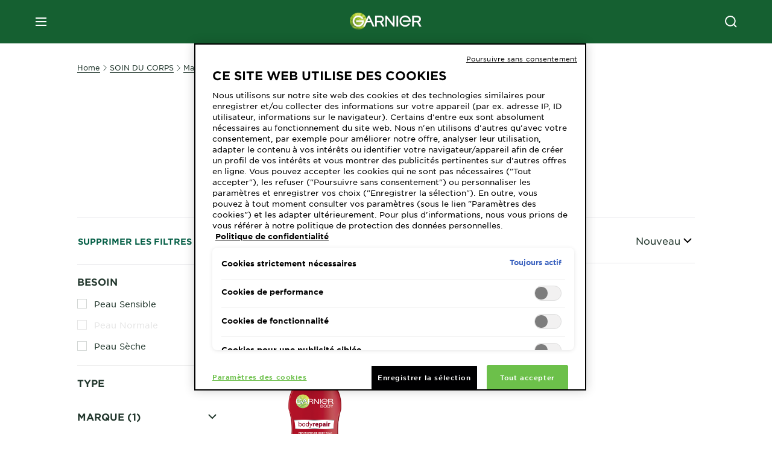

--- FILE ---
content_type: text/html; charset=utf-8
request_url: https://www.garnier.ch/fr-ch/soin-du-corps/marques/body-repair/bodyrepair
body_size: 53021
content:



<!DOCTYPE html>
<!--[if lt IE 7]>      <html class="no-js lt-ie9 lt-ie8 lt-ie7"> <![endif]-->
<!--[if IE 7]>         <html class="no-js lt-ie9 lt-ie8"> <![endif]-->
<!--[if IE 8]>         <html class="no-js lt-ie9"> <![endif]-->
<!--[if gt IE 8]><!-->
<html class="no-js" lang="fr-CH">
<!--<![endif]-->
<head>
    

    <link href="/-/media/project/loreal/brand-sites/garnier/emea/ch/ico/favicon.png?rev=42944fefb7dd429a93482c7c7f061064" rel="shortcut icon" />


<!-- OneTrust Cookies Consent Notice start for garnier.ch -->

<script async src="https://cdn.cookielaw.org/scripttemplates/otSDKStub.js" data-document-language="true" type="text/javascript" charset="UTF-8" data-domain-script="82d6f7cf-478d-4984-9f6d-80fc8c281527" ></script>
<script type="text/javascript">
function OptanonWrapper() { 
if(window.location.search == "?cookie-preference-center")
{ Optanon.ToggleInfoDisplay() }
}
</script>
<!-- OneTrust Cookies Consent Notice end for garnier.ch -->

    <meta name="viewport" content="width=device-width, initial-scale=1" charset="utf-8" />
    <link rel="stylesheet" type="text/css" defer href="/themes/garnier/bundle.css?v=10.87.0-release00000003">
    <script type="text/javascript" defer fetchpriority="high" src="/themes/Garnier/bundle.js?v=10.87.0-release00000003"></script>
        <link rel="stylesheet" type="text/css" href="/themes/garnier/gothamfonts.css" />
        <link href="https://www.garnier.ch/fr-ch/soin-du-corps/marques/body-repair/bodyrepair" rel="canonical" />
    
    








        <link rel="alternate" href="https://www.garnier.ch/de-ch/koerperpflege/koerperpflege-marken/body-repair/" hreflang="de-ch" />
        <link rel="alternate" href="https://www.garnier.ch/fr-ch/soin-du-corps/marques/body-repair/" hreflang="fr-ch" />




<meta property="og:image"  content="https://www.garnier.ch/-/media/project/loreal/brand-sites/garnier/emea/ch/marken/body/03-body-repair-hub-share.jpg?rev=7da9ec24480c4506a5e3f48affc4d167" /><meta property="og:title"  content="Bodyrepair - Body Repair pour une peau très sèche | Garnier" /><meta property="og:url"  content="https://www.garnier.ch/fr-ch/soin-du-corps/marques/body-repair/bodyrepair" /><meta property="og:description"  content="Bodyrepair - Le lait corporel Garnier Body Repair a été développé pour une peau excitante et rugueuse et crée une sensation de peau douce. En savoir plus sur la lotion corporelle riche." />





<meta  name="twitter:image" content="https://www.garnier.ch/-/media/project/loreal/brand-sites/garnier/emea/de/marken/body/03-body-repair-hub-share.jpg" /><meta  name="twitter:description" content="Bodyrepair - Le lait corporel Garnier Body Repair a été développé pour une peau excitante et rugueuse et crée une sensation de peau douce. En savoir plus sur la lotion corporelle riche." /><meta  name="twitter:title" content="Bodyrepair - Body Repair pour une peau très sèche | Garnier" /><meta  name="twitter:card" content="summary" />

    <meta name="viewport" content="width=device-width, initial-scale=1"/>
<link rel="preconnect" crossorigin="anonymous" href="https://www.googletagmanager.com/gtm.js?id=GTM-WW8NT3X" as="script">
        <script type="text/plain" class="optanon-category-2">
            if (window.eventBus) {
            window.eventBus.$emit('optanonCategory2', true);
            
            }
        </script>
        <script type="text/plain" class="optanon-category-3">
            if (window.eventBus) {
            window.eventBus.$emit('optanonCategory3', true);
            
            }
        </script>
        <script type="text/plain" class="optanon-category-4">
            if (window.eventBus) {
                window.eventBus.$emit('optanonCategory4', true);
                
            }
        </script>
    <script type="text/javascript">
        var dataLayer = window["dataLayer"] || [];
        dataLayer.push({"brand":"GAR","language":"fr","country":"ch","geoIPLocation":"US","siteTypeLevel":"main","pageCategory":"product selector page","uiLoggedStatus":"not logged","masterVersion":"3.2","breadCrumb":"home \u003e body-care \u003e koerperpflege-marken \u003e body-repair \u003e *","factory":"WSF","website_type":"NON-DTC","product_category":""});
    </script>
    <!-- Google Tag Manager -->
    <link rel="dns-prefetch" href="https://www.googletagmanager.com">
    <link rel="dns-prefetch" href="https://www.google-analytics.com">
    <script type="text/javascript">
        (function(w,d,s,l,i){w[l]=w[l]||[];w[l].push({'gtm.start':
        new Date().getTime(),event:'gtm.js'});var f=d.getElementsByTagName(s)[0],
        j=d.createElement(s),dl=l!='dataLayer'?'&l='+l:'';j.async=true;j.src=
        'https://www.googletagmanager.com/gtm.js?id='+i+dl;f.parentNode.insertBefore(j,f);
        })(window,document,'script','dataLayer',  'GTM-WW8NT3X');
    </script>
    <!-- End Google Tag Manager -->



    
    
</head>
<body class="default-device wireframe-images gotham-fonts">

    <script>document.querySelector('html').classList.remove('no-js')</script>
    <div style="display: none"><?xml version="1.0" encoding="utf-8" ?>
<svg xmlns="http://www.w3.org/2000/svg" xmlns:xlink="http://www.w3.org/1999/xlink">
    <symbol viewBox="0 0 300 300" id="account" xmlns="http://www.w3.org/2000/svg">
        <path class="aacls-1" d="M237.39 210.37a307.06 307.06 0 00-55.22-35.72 1.74 1.74 0 01-1-1.56v-14.85a59.65 59.65 0 10-63.19 0v14.85a1.74 1.74 0 01-1 1.56 307.07 307.07 0 00-55.22 35.72 19.07 19.07 0 00-6.94 14.72v26.7h189.51v-26.7a19.07 19.07 0 00-6.94-14.72z" />
    </symbol>
    <symbol viewBox="0 0 300 300" id="arrow-down" xmlns="http://www.w3.org/2000/svg">
        <path class="abcls-1" d="M150.79 192.57L86.53 130l20.29-20.84 43.41 42.27 42.28-43.41 20.83 20.29z" />
    </symbol>
    <symbol viewBox="0 0 300 300" id="arrow-next" xmlns="http://www.w3.org/2000/svg">
        <path class="acst0" d="M102.4 298.8l-48.8-47.5 99-101.7-101.7-99L98.4 1.8l150.5 146.5z" />
    </symbol>
    <symbol viewBox="0 0 300 300" id="arrow-previous" xmlns="http://www.w3.org/2000/svg">
        <path class="adst0" d="M197.3 298.3l48.6-47.4-98.6-101.3 101.3-98.7-47.4-48.6-149.9 146z" />
    </symbol>
    <symbol viewBox="0 0 272.93 295" id="arrow-reset" xmlns="http://www.w3.org/2000/svg">
        <path class="aecls-1" d="M235.34 229.03a119.3 119.3 0 11-7-169.53l-20.48 21.72 65.08 2.72-8.51-63.84-17.22 18.89a147.35 147.35 0 10-99.56 256h5.53a146.29 146.29 0 00102.64-46.95 14 14 0 00-20.5-19z" />
    </symbol>
    <svg viewBox="0 0 16 16" id="arrow-right" fill="none" xmlns="http://www.w3.org/2000/svg">
        <path d="M6 12L10 8L6 4" stroke="currentColor" stroke-width="2"/>
    </svg>
    <symbol viewBox="0 0 300 300" id="arrow-slider-next" xmlns="http://www.w3.org/2000/svg">
        <path class="afcls-1" d="M115.45 81.31l70.41 68.56-68.56 70.41" />
    </symbol>
    <symbol viewBox="0 0 300 300" id="arrow-slider-previous" xmlns="http://www.w3.org/2000/svg">
        <path class="agcls-1" d="M185.86 81.31l-70.41 68.56 68.56 70.41" />
    </symbol>
    <svg width="30" height="30" id="arrow-top-rounded" viewBox="0 0 30 30" fill="none" xmlns="http://www.w3.org/2000/svg">
      <path d="M22.5 18.75L15 11.25L7.5 18.75" stroke="#156031" stroke-width="2.5"/>
    </svg>

    <symbol viewBox="0 0 300 300" id="arrows-updown" xmlns="http://www.w3.org/2000/svg">
        <path d="M75 50.9l75 75-21.4 21.4-38.4-38.4v139H59.8v-139l-38.4 38.4L0 125.9zm150 197l75-75-21.4-21.5-38.4 38.5v-139h-30.4v139l-38.4-38.5-21.4 21.5z" />
    </symbol>
    <symbol fill="none" viewBox="0 0 201 98" id="back-arrow-quiz" xmlns="http://www.w3.org/2000/svg">
        <path d="M47.5 1L1 48.5 47.5 97 59 86 30.5 57h170V40.5h-170l28.5-28L47.5 1z" fill="#CBCBCB" stroke="#CBCBCB" />
    </symbol>
    <symbol viewBox="0 0 20 20" id="before-after" xmlns="http://www.w3.org/2000/svg">
        <path d="M10.909 0v20H9.091V0zM8.182 0v1.818H1.488v16.364h6.694V20H0V0zM20 18.182V20h-1.818v-1.818zm-2.727 0V20h-1.818v-1.818zm-2.728 0V20h-2.727v-1.818zM20 14.545v1.819h-1.818v-1.819zm0-3.636v1.818h-1.818v-1.818zm0-3.636v1.818h-1.818V7.273zm0-3.637v1.819h-1.818V3.636zM14.545 0v1.818h-2.727V0zm2.728 0v1.818h-1.818V0zM20 0v1.818h-1.818V0z" data-name="00_Global-Guidelines/Icons/02_20px-Med-Icon/Before-After" />
    </symbol>
    <symbol viewBox="0 0 300 300" id="burger" xmlns="http://www.w3.org/2000/svg">
        <path class="alcls-1" d="M45 85.3h210v27.54H45zm0 51.63h210v27.54H45zm0 51.64h210v27.54H45z" />
    </symbol>
    <symbol viewBox="0 0 300 300" id="cart" xmlns="http://www.w3.org/2000/svg">
        <path class="amcls-1" d="M222.57 49.15l-5.18 27.91L31 78l23.21 104.43 143.61.21-6.46 34.82H65.86v17.41h17.7a14.51 14.51 0 1028.43 0h47a14.51 14.51 0 1028.43 0h17.7l35.49-168.31H269V49.15z" />
    </symbol>
    <symbol viewBox="0 0 300 300" id="chat" xmlns="http://www.w3.org/2000/svg">
        <path class="ancls-1" d="M211.82 63H87.68a42.42 42.42 0 00-42.43 42.43V144a42.39 42.39 0 0040.4 42.32V234a2.37 2.37 0 004 1.77l54-49.42c.51-.46-.27.82-.27.15h68.51a42.42 42.42 0 0042.36-42.5v-38.61A42.42 42.42 0 00211.82 63z" />
    </symbol>
    <symbol viewBox="0 0 300 300" id="chat-with-dots" xmlns="http://www.w3.org/2000/svg">
        <path d="M211.9 63.6H88.4c-23.3 0-42.2 18.9-42.2 42.2v38.4c0 22.5 17.7 41 40.2 42.1v47.3c0 1.3 1 2.4 2.4 2.4.6 0 1.2-.2 1.6-.6l53.6-49.1c.5-.4-.3.8-.3.1h68.1c23.3 0 42.1-18.9 42.1-42.2v-38.4c.1-23.3-18.8-42.1-42-42.2z" />
        <circle cx="108" cy="126.2" r="11.2" fill="#fff" />
        <circle cx="156.7" cy="126.2" r="11.2" fill="#fff" />
        <circle cx="205.4" cy="126.2" r="11.2" fill="#fff" />
    </symbol>
    <symbol viewBox="0 0 15 15" id="close" xmlns="http://www.w3.org/2000/svg">
        <path class="apst0" d="M.4 1.1l13.5 13.5 1-1L1.4.1l-1 1z" />
        <path class="apst0" d="M14.9 1.1L1.4 14.6l-1-1L13.9.1l1 1z" />
    </symbol>
    <symbol viewBox="0 0 80 48" id="email" xmlns="http://www.w3.org/2000/svg">
        <path class="aqcls-1" d="M74 0H6a6 6 0 00-6 6v36a6 6 0 006 6h68a6 6 0 006-6V6a6 6 0 00-6-6zm1.78 42.88L57.5 26.69 76 12.59V42a1.88 1.88 0 01-.22.88zM4 42V12.49l18 13.77-18 16A1.79 1.79 0 014 42zm21.3-13.27l10.52 8a7.94 7.94 0 004.24 1.55 8 8 0 004.25-1.55l10-7.59L71.01 44H8.06zM6 4h68a2 2 0 012 2v1.57L42 33.24a4.4 4.4 0 01-2 .84 4.44 4.44 0 01-2-.84L4 7.46V6a2 2 0 012-2z" />
    </symbol>
    <symbol viewBox="0 0 300 300" id="facebook" xmlns="http://www.w3.org/2000/svg">
        <path class="arcls-1" d="M51.78 52.23v196.83h196.83V52.23zM183 109.64h-15.77c-5.05 0-8.83 2.07-8.83 7.29V126H183l-2 24.6h-22.6v65.61h-24.6v-65.57h-16.4V126h16.4v-15.73c0-16.58 8.73-25.24 28.38-25.24H183z" />
    </symbol>
    <symbol viewBox="0 0 300 300" id="google" xmlns="http://www.w3.org/2000/svg">
        <path class="ascls-1" d="M51.68 52.23v196.83h196.83V52.23zm71.08 136.69a38.28 38.28 0 110-76.55 36.7 36.7 0 0125.65 10l-10.39 10a21.57 21.57 0 00-15.25-5.9 24.17 24.17 0 000 48.34c15.15 0 20.83-10.88 21.71-16.51h-21.72v-13.12h36.14a34.43 34.43 0 01.61 6.34c-.01 21.86-14.66 37.4-36.75 37.4zm92.94-32.8h-16.4v16.4h-10.93v-16.4H172v-10.94h16.4v-16.4h10.9v16.4h16.4z" />
    </symbol>
    <symbol viewBox="0 0 300 300" id="home" xmlns="http://www.w3.org/2000/svg">
        <path class="atcls-1" d="M149.48 51.52l-84.04 68.76v129.88h168.08V120.28l-84.04-68.76z" />
        <path class="atcls-1" d="M233.52 251.66H65.44a1.5 1.5 0 01-1.5-1.5V120.28a1.5 1.5 0 01.55-1.16l84-68.76a1.5 1.5 0 011.9 0l84 68.76a1.5 1.5 0 01.55 1.16v129.88a1.5 1.5 0 01-1.42 1.5zm-166.58-3H232V121l-82.52-67.54L66.94 121z" />
    </symbol>
    <symbol viewBox="0 0 49 49" id="info" xmlns="http://www.w3.org/2000/svg">
        <path class="aucls-1" d="M24.5 4A20.5 20.5 0 114 24.5 20.53 20.53 0 0124.5 4m0-4A24.5 24.5 0 1049 24.5 24.5 24.5 0 0024.5 0z" />
        <path class="aucls-1" d="M20.07 35.63h.3c.26 0 .52-.06.78-.11a11.31 11.31 0 005.29-3.08 13.47 13.47 0 001.58-1.94c.11-.16-.05-.5-.08-.75-.23.06-.52 0-.68.2-.58.55-1.11 1.16-1.69 1.72a6 6 0 01-1.21.92c-.51.28-.87 0-.8-.57a4.9 4.9 0 01.29-1.06c.73-1.9 1.49-3.78 2.2-5.68a33.75 33.75 0 001.26-3.88 2 2 0 00-1.81-2.62 6.26 6.26 0 00-1.93.08c-2.66.53-4.52 2.26-6.15 4.29a.62.62 0 00-.17.33.93.93 0 00.15.59.57.57 0 00.55 0 11.52 11.52 0 00.93-.92c.59-.58 1.16-1.17 1.77-1.71.32-.27.75-.53 1.15-.21s.14.74 0 1.11c-.91 2.21-1.88 4.41-2.74 6.65a26.83 26.83 0 00-1.23 4.1c-.39 1.63.47 2.54 2.24 2.54zm6.87-23.53a3 3 0 00-3 2.9 2.36 2.36 0 002.55 2.41 3 3 0 003.01-2.91 2.37 2.37 0 00-2.56-2.4z" />
        <path class="aucls-1" d="M20.07 35.63c-1.77 0-2.63-.91-2.29-2.57a26.83 26.83 0 011.23-4.1c.86-2.24 1.83-4.44 2.74-6.65.15-.37.42-.79 0-1.11s-.83-.06-1.15.21c-.61.54-1.18 1.13-1.77 1.71a11.52 11.52 0 01-.93.92.57.57 0 01-.55 0 .93.93 0 01-.15-.59.62.62 0 01.17-.33c1.63-2 3.49-3.76 6.15-4.29a6.26 6.26 0 011.98-.05 2 2 0 011.85 2.58 33.75 33.75 0 01-1.26 3.88c-.71 1.9-1.47 3.78-2.2 5.68a4.9 4.9 0 00-.29 1.06c-.07.58.29.85.8.57a6 6 0 001.21-.92c.58-.56 1.11-1.17 1.69-1.72.16-.15.45-.14.68-.2 0 .25.19.59.08.75a13.47 13.47 0 01-1.58 1.95 11.31 11.31 0 01-5.33 3.09c-.26 0-.52.08-.78.11zm6.87-23.53a2.37 2.37 0 012.56 2.4 3 3 0 01-3.08 2.87 2.36 2.36 0 01-2.55-2.41 3 3 0 013.07-2.86z" />
    </symbol>
    <symbol viewBox="0 0 300 300" id="instagram" xmlns="http://www.w3.org/2000/svg">
        <path class="avcls-1" d="M172.07 150.64a21.87 21.87 0 11-21.87-21.87 21.87 21.87 0 0121.87 21.87zm31.54-26.51c.31 6.91.38 9 .38 26.51s-.07 19.59-.38 26.51c-.82 17.63-9.1 26.09-26.89 26.89-6.92.31-9 .39-26.52.39s-19.6-.07-26.51-.38c-17.83-.81-26.09-9.28-26.89-26.89-.32-6.93-.39-9-.39-26.52s.07-19.59.39-26.51c.81-17.65 9.1-26.09 26.89-26.89 6.92-.32 9-.39 26.51-.39s19.6.07 26.51.38c17.78.77 26.08 9.26 26.9 26.91zm-19.72 26.51a33.69 33.69 0 10-33.69 33.69 33.69 33.69 0 0033.68-33.69zm9.2-35a7.87 7.87 0 10-7.87 7.87 7.88 7.88 0 007.87-7.89zm55.52-63.4v196.82H51.78V52.23zm-32.8 98.41c0-17.81-.07-20.05-.39-27-1.07-23.8-14.31-37.07-38.16-38.16-7-.33-9.23-.4-27.06-.4s-20 .07-27 .39C99.31 86.52 86.08 99.74 85 123.59c-.32 7-.39 9.24-.39 27.06s.07 20.05.39 27c1.1 23.83 14.32 37.08 38.17 38.17 7 .32 9.23.39 27 .39s20.05-.07 27.06-.39c23.8-1.09 37.09-14.31 38.16-38.17.34-6.96.41-9.19.41-27.01z" />
    </symbol>
    <symbol viewBox="0 0 100 100" preserveAspectRatio="xMidYMid" class="awlds-ripple" style="background:0 0" id="loading-animation" xmlns="http://www.w3.org/2000/svg">
        <circle cx="50" cy="50" r="40" fill="none" stroke="#eef7db" stroke-width="3">
            <animate attributeName="r" calcMode="spline" values="0;40" keyTimes="0;1" dur="1.2" keySplines="0 0.2 0.8 1" begin="-0.6s" repeatCount="indefinite" />
            <animate attributeName="opacity" calcMode="spline" values="1;0" keyTimes="0;1" dur="1.2" keySplines="0.2 0 0.8 1" begin="-0.6s" repeatCount="indefinite" />
        </circle>
        <circle cx="50" cy="50" r="25.953" fill="none" stroke="#B4C832" stroke-width="3">
            <animate attributeName="r" calcMode="spline" values="0;40" keyTimes="0;1" dur="1.2" keySplines="0 0.2 0.8 1" begin="0s" repeatCount="indefinite" />
            <animate attributeName="opacity" calcMode="spline" values="1;0" keyTimes="0;1" dur="1.2" keySplines="0.2 0 0.8 1" begin="0s" repeatCount="indefinite" />
        </circle>
    </symbol>
    <symbol viewBox="0 0 300 300" id="location" xmlns="http://www.w3.org/2000/svg">
        <path class="axcls-1" d="M202.67 77.74a61.43 61.43 0 00-52.56-30.18c-44 0-72.44 46.17-55 85.58 17.4 40.13 36.93 79.9 55 119.67l29.83-65c9.23-19.89 21.31-40.84 27.34-62.15 4.63-15.96 4.27-32.66-4.61-47.92zM150.12 136a29.83 29.83 0 1129.83-29.83A29.83 29.83 0 01150.12 136z" />
    </symbol>
    <symbol viewBox="0 0 15 15" id="minus" xmlns="http://www.w3.org/2000/svg">
        <path class="ayst0" d="M17.2 8H-1.9V6.6h19.1V8z" />
    </symbol>
    <symbol viewBox="0 0 300 300" id="pinterest" xmlns="http://www.w3.org/2000/svg">
        <path class="azcls-1" d="M51.78 52.23v196.83h196.83V52.23zm98.41 164a65.54 65.54 0 01-19.43-2.93c2.67-4.35 6.67-11.5 8.15-17.21l4.09-15.56c2.14 4.08 8.39 7.53 15 7.53 19.79 0 34-18.2 34-40.81 0-21.68-17.69-37.89-40.45-37.89-28.31 0-43.35 19-43.35 39.7 0 9.63 5.13 21.6 13.32 25.42 1.24.57 1.9.32 2.2-.88l1.82-7.44a2 2 0 00-.46-1.89c-2.71-3.28-4.88-9.33-4.88-15 0-14.48 11-28.47 29.62-28.47 16.12 0 27.4 11 27.4 26.7 0 17.75-9 30-20.63 30-6.45 0-11.27-5.32-9.72-11.86 1.85-7.8 5.44-16.21 5.44-21.85 0-5-2.71-9.24-8.3-9.24-6.59 0-11.88 6.82-11.88 15.94a23.71 23.71 0 002 9.74s-6.5 27.5-7.69 32.62c-1.32 5.67-.8 13.63-.23 18.81a65.61 65.61 0 1123.93 4.52z" />
    </symbol>
    <symbol viewBox="0 0 15 15" id="plus" xmlns="http://www.w3.org/2000/svg">
        <path class="bast0" d="M7-2.2v19.1h1.4V-2.2H7z" />
        <path class="bast0" d="M17.2 8H-1.9V6.6h19.1V8z" />
    </symbol>
    <symbol fill="none" viewBox="0 0 24 24" id="arrowhead-previous" xmlns="http://www.w3.org/2000/svg">
        <path d="M15 6l-6 6 6 6" stroke="#21362C" stroke-width="2"/>
    </symbol>
    <symbol fill="none" viewBox="0 0 24 24" id="arrowhead-next" xmlns="http://www.w3.org/2000/svg">
        <path d="M9 18l6-6-6-6" stroke="#21362C" stroke-width="2"/>
    </symbol>
    <symbol fill="none" viewBox="0 0 18 18" id="arrowhead-S-right" xmlns="http://www.w3.org/2000/svg">
        <path d="M6.75 13.5l4.5-4.5-4.5-4.5" stroke="currentColor" stroke-width="2"/>
    </symbol>
    <symbol viewBox="0 0 126 135" id="rounded-arrow-quiz" xmlns="http://www.w3.org/2000/svg">
        <path d="M17.636 76h-16.5c-2 20 18 56.5 61.5 57.5s61-39.5 62-55-3-49-37-64c-27.2-12-51.666-1.667-60.5 5V1h-16l-2 46.5 48.5 2.5V33h-18.5c8.8-8 23.667-8 30-7 36 5.6 41.334 37.333 39.5 52.5-4 16-20.2 46.1-53 38.5-32.8-7.6-39-30.5-38-41z"/>
    </symbol>
    <symbol viewBox="0 0 300 300" id="search" xmlns="http://www.w3.org/2000/svg">
        <path class="bccls-1" d="M244.92 225.37l-46.61-46.61a79.54 79.54 0 10-22.5 20.83L223.25 247zM77.72 132.2a56.6 56.6 0 1156.6 56.6 56.66 56.66 0 01-56.6-56.6z" />
    </symbol>
    <symbol viewBox="0 0 300 300" id="share" xmlns="http://www.w3.org/2000/svg">
        <circle cx="151" cy="150.5" r="99" />
        <path fill="#fff" d="M176.6 172.2c-5.1 0-10.1 1.7-14.1 4.9L129.9 159c1.6-4.7 1.6-9.8 0-14.6l34.3-19.2c10.7 6.9 24.9 3.8 31.8-6.9 6.9-10.7 3.8-24.9-6.9-31.8-10.7-6.9-24.9-3.8-31.8 6.9-2.4 3.7-3.7 8.1-3.6 12.5 0 3.4.7 6.8 2.3 9.8l-33 18.4c-9.7-8.2-24.2-7.1-32.4 2.6s-7.1 24.2 2.6 32.4c8.6 7.3 21.3 7.3 29.8 0l32.2 17.8c-1 2.6-1.5 5.4-1.5 8.1-.1 12.7 10.1 23.1 22.8 23.2 12.7.1 23.1-10.1 23.2-22.8s-10.1-23.1-22.8-23.2c-.2.1-.2.1-.3 0z" />
    </symbol>
    <symbol viewBox="0 0 155.139 155.139" id="sign-in-facebook" xmlns="http://www.w3.org/2000/svg">
        <path d="M89.584 155.139V84.378h23.742l3.562-27.585H89.584V39.184c0-7.984 2.208-13.425 13.67-13.425l14.595-.006V1.08C115.325.752 106.661 0 96.577 0 75.52 0 61.104 12.853 61.104 36.452v20.341H37.29v27.585h23.814v70.761h28.48z" fill="#fff" />
    </symbol>
    <symbol viewBox="0 0 300 300" id="star" xmlns="http://www.w3.org/2000/svg">
        <path class="bfcls-1" d="M83.59 252l66.65-48.32L216.76 252l-25.38-78.33 66.48-48.25h-82.19l-25.43-78.25-25.41 78.25H42.48l66.54 48.25L83.59 252z" />
    </symbol>
    <symbol viewBox="0 0 29 21.96" id="tryon-camera" xmlns="http://www.w3.org/2000/svg">
        <path class="bgcls-1" d="M21.78 4l-2.34-4H9.56L7.22 4H0v18h29V4zM28 21H1V5h6.79l2.34-4h8.74l2.34 4H28z" />
        <path class="bgcls-1" d="M14.5 9.55a2.5 2.5 0 11-2.5 2.5 2.5 2.5 0 012.5-2.5m0-1a3.5 3.5 0 103.5 3.5 3.5 3.5 0 00-3.5-3.5z" />
        <path class="bgcls-1" d="M14.5 5.52A6.5 6.5 0 118 12a6.51 6.51 0 016.5-6.5m0-1A7.5 7.5 0 1022 12a7.5 7.5 0 00-7.5-7.5z" />
    </symbol>
    <symbol viewBox="0 0 22.4 19" id="tryon-reload" xmlns="http://www.w3.org/2000/svg">
        <path class="bhcls-1" d="M12.4 0A9.57 9.57 0 003 8.3L.82 5.22 0 5.79l3.11 4.5 4.5-3.11-.56-.82-3 2.14a8.56 8.56 0 018.4-7.5c4.94 0 9 3.57 9 8.5s-4 8.5-9 8.5a9 9 0 01-5.88-2.21l-.58.82A9.89 9.89 0 0012.45 19c5.49 0 10-4 10-9.5S17.9 0 12.4 0z" />
    </symbol>
    <symbol viewBox="0 0 29 25" id="tryon-upload" xmlns="http://www.w3.org/2000/svg">
        <path class="bicls-1" d="M18.37 13.16L14.5 9.29l-3.87 3.87.71.71L14 11.21V25h1V11.21l2.66 2.66.71-.71z" />
        <path class="bicls-1" d="M29 0H0v18h10.63v-1H1V1h27v16h-9.63v1H29V0z" />
    </symbol>
    <symbol viewBox="0 0 300 300" id="twitter" xmlns="http://www.w3.org/2000/svg">
        <path class="bjcls-1" d="M50.78 52.23v196.83h196.83V52.23zM205.47 128c1.71 37.87-26.53 80.09-76.52 80.09A76.16 76.16 0 0187.68 196a54.17 54.17 0 0039.86-11.15 26.94 26.94 0 01-25.14-18.7 27.07 27.07 0 0012.15-.46A27 27 0 0193 138.93a26.78 26.78 0 0012.19 3.37 27 27 0 01-8.33-35.95 76.44 76.44 0 0055.49 28.13 26.94 26.94 0 0145.88-24.55 53.87 53.87 0 0017.1-6.53 27 27 0 01-11.83 14.89 54 54 0 0015.46-4.24A55 55 0 01205.47 128z" />
    </symbol>
    <symbol viewBox="0 0 107 59" id="up-arrow" xmlns="http://www.w3.org/2000/svg">
        <path d="M107.4 54.9L53.9.3.4 54.9 4 58.6 53.9 7.7l49.9 50.9z" />
    </symbol>
    <symbol viewBox="0 0 300 300" id="video" xmlns="http://www.w3.org/2000/svg">
        <path class="blcls-1" d="M126.93 113.88v79.35l66.13-39.67-66.13-39.68z" />
        <path class="blcls-1" d="M150.07 47.75a102.5 102.5 0 10102.5 102.5 102.5 102.5 0 00-102.5-102.5zm0 181.85a79.35 79.35 0 1179.35-79.35 79.35 79.35 0 01-79.35 79.35z" />
    </symbol>
    <symbol viewBox="0 0 20 20" id="video-pdp" xmlns="http://www.w3.org/2000/svg">
        <path d="M10 0A10 10 0 110 10 10 10 0 0110 0zm0 2.259A7.741 7.741 0 1017.741 10 7.741 7.741 0 0010 2.259zM7.8 6.4l6.4 3.9-6.4 3.9z" data-name="00_Global-Guidelines/Icons/02_20px-Med-Icon/Video" />
    </symbol>
    <symbol viewBox="0 0 300 300" id="youtube" xmlns="http://www.w3.org/2000/svg">
        <path class="bncls-1" d="M164.68 168.31c-2.36 0-4.39 1.51-5.88 3.32V156.1h-6.68v48.22h6.68v-2.72a7.58 7.58 0 006.28 3.18c4.4 0 6-3.42 6-7.82v-19.74c.04-4.82-1.56-8.91-6.4-8.91zm-.36 27.69a4.07 4.07 0 01-.57 2.45c-.73 1-2.3.91-3.39.37l-1.57-1.25v-22.18l1.37-1.08a2.75 2.75 0 013.45.58 4.45 4.45 0 01.71 2.73zM142 126v-17.34c0-2.05.94-3.56 2.9-3.56 2.13 0 3 1.47 3 3.56V126c0 2-1 3.53-2.9 3.53s-3-1.53-3-3.53zm-15.16 37.07h-7.71v41.23h-7.45v-41.19H104v-7h22.87zm12.16 5.68h6.62v35.58H139v-3.93a14.42 14.42 0 01-3.81 3.31c-3.57 2-8.46 2-8.46-5.22v-29.74h6.61V196c0 1.44.34 2.39 1.76 2.39s3.08-1.66 3.89-2.67zM50.78 52.23v196.83h196.83V52.23zM161 98.32h6.95v28.63c0 1.51.36 2.52 1.85 2.52s3.24-1.74 4.08-2.8V98.32h6.95v37.36h-6.95v-4.13c-3 3.58-5.93 4.67-8 4.67-3.72 0-4.85-3-4.85-6.67V98.32zM145.07 98a9.75 9.75 0 0110 10v18.31c0 6.27-4.4 10-10 10-6.73 0-10.18-3.42-10.18-10V108c0-6 4.11-10 10.18-10zM116.9 85l5.4 20.24 5-20.24h7.95l-9.1 30.1v20.54h-7.82v-20.51L109 85zm69.65 130.5c-14.23 1-60.5 1-74.71 0-15.4-1-17.2-10.39-17.31-34.81.11-24.46 1.93-33.76 17.31-34.81 14.21-1 60.48-1 74.71 0 15.4 1 17.2 10.39 17.31 34.81-.11 24.49-1.92 33.78-17.31 34.84zm-.39-47.67c-6 0-10 4.28-10 10.46v16c0 6.41 3.23 11 9.55 11 7 0 9.91-4.15 9.91-11v-2.67h-6.81v2.47c0 3.1-.16 5-3 5s-2.89-2.31-2.89-5v-6.71h12.65v-9.05c0-6.44-3.06-10.47-9.4-10.47zm2.6 14h-5.84v-3.6c0-2.44.51-4.17 3-4.17s2.89 1.76 2.89 4.17z" />
    </symbol>
    <symbol viewBox="0 0 300 300" id="zoom-minus" xmlns="http://www.w3.org/2000/svg">
        <path class="bocls-1" d="M245.21 226l-46.83-46.83a79.92 79.92 0 10-22.61 20.93l47.67 47.67zm-168-93.61a56.87 56.87 0 1156.87 56.87 56.93 56.93 0 01-56.86-56.89z" />
        <path class="bocls-1" d="M106.28 142.92v-14.98h59.91v14.98z" />
    </symbol>
    <symbol viewBox="0 0 300 300" id="zoom-plus" xmlns="http://www.w3.org/2000/svg">
        <path class="bpcls-1" d="M245.21 226l-46.83-46.83a79.92 79.92 0 10-22.61 20.93l47.67 47.67zm-168-93.61a56.87 56.87 0 1156.87 56.87 56.93 56.93 0 01-56.86-56.89z" />
        <path class="bpcls-1" d="M166.19 127.94h-22.47v-22.47h-14.97v22.47h-22.47v14.97h22.47v22.47h14.97v-22.47h22.47v-14.97z" />
    </symbol>
    <symbol viewBox="0 0 40 40" id="co2" xmlns="http://www.w3.org/2000/svg">
        <g fill="none" fill-rule="evenodd">
            <circle stroke="#969696" fill="#FFF" cx="20" cy="20" r="19.5" />
            <path d="M10.954 16.745c1.133 0 2.056.626 2.67 1.809h3.043c-.745-2.96-3.043-4.803-5.729-4.803a5.674 5.674 0 00-4.19 1.776A6.09 6.09 0 005 19.873c0 1.776.55 3.264 1.634 4.465 1.099 1.244 2.653 1.94 4.272 1.911 2.767 0 4.952-1.776 5.712-4.701H13.56c-.614 1.116-1.57 1.725-2.654 1.725-1.585 0-3.01-1.472-3.01-3.383a3.213 3.213 0 01.897-2.244 2.937 2.937 0 012.161-.901M23.775 13.75a6.214 6.214 0 00-4.427 1.762 6.111 6.111 0 00-1.848 4.36c0 1.781.58 3.273 1.727 4.477a6.052 6.052 0 004.531 1.9 6.193 6.193 0 004.48-1.882 6.226 6.226 0 001.761-4.443c-.028-3.398-2.798-6.145-6.224-6.173m-.017 9.513c-1.676 0-3.198-1.458-3.198-3.357a3.15 3.15 0 011.583-2.752 3.203 3.203 0 013.195 0 3.15 3.15 0 011.583 2.752c0 1.967-1.42 3.357-3.163 3.357M35 21.274c0-1.003-.787-1.69-2.083-1.69-1.264 0-2.075.833-2.084 2.16h1.473c0-.04-.008-.09-.008-.13 0-.526.242-.825.61-.825.36 0 .578.235.578.639 0 .81-.87 1.764-2.62 2.767v1.222h4.118V24.13H32.9c1.397-.874 2.1-1.925 2.1-2.856" fill="#969696" fill-rule="nonzero" />
        </g>
    </symbol>
    <symbol viewBox="0 0 40 40" id="picto-water" xmlns="http://www.w3.org/2000/svg">
        <g fill="none" fill-rule="evenodd">
            <circle stroke="#969696" fill="#FFF" cx="20" cy="20" r="19.5" />
            <path d="M20.412 7.7a.542.542 0 00-.838 0c-1.78 2.346-8.434 11.516-8.434 15.836.025 4.958 3.982 8.964 8.854 8.964 4.872 0 8.83-4.006 8.854-8.964 0-4.32-6.653-13.49-8.435-15.836m2.32 21.622a.774.774 0 01-.337.051.89.89 0 01-.787-.462c-.153-.396.04-.834.45-1.025 3.319-1.231 3.036-4.924 2.98-4.976a.75.75 0 01.371-.695.915.915 0 01.847-.052c.272.123.45.369.47.645.224 1.641-.45 5.18-3.994 6.514" fill="#969696" fill-rule="nonzero" />
        </g>
    </symbol>
    <symbol viewBox="0 0 40 40" id="picto-tryon" xmlns="http://www.w3.org/2000/svg">
        <path fill="#004532" d="M0 0h40v40H0z" />
        <path d="M25.7 0c-.1.2-.2.4-.3.5-.8 1.1-1.8 2.2-2.8 3.2C24 4.2 34 7.6 36.5 17.8c2.4 10.1-4.3 15.8-4.6 16.1-.3.3-.8.2-1.1-.1-.3-.3-.2-.8.1-1.1 3.1-2.9 4.7-7.1 4.5-11.3-.7 2.8-1.7 5.4-3.1 7.9-1.1 1.9-2.5 3.6-4.2 5.1V40h-1.6v-4.5c-1.9 1.2-4.2 1.9-6.5 1.9h.4c.1.1.1.2.1.4v1.6c0 .3-.2.6-.5.6s-.5-.3-.5-.6v-1.6c0-.1 0-.3.1-.4-2-.1-4-.6-5.7-1.7V40h-1.6v-5.5c-4.6-3.9-7-11-7.5-16.1C1.6 21.7.6 25 1.7 28.1c1.9 5 5.5 4 5.7 3.9.3-.1.6 0 .9.2.2.2.3.5.3.8-.1.3-.3.5-.6.6-.5.1-1 .2-1.5.2-1.8 0-4.7-1-6.4-5.1 0-.1-.1-.3-.1-.6v-2.9-2.3c0-2.2 2.4-4.9 5.6-7.6 1-.9 2.5-2 4.3-3.3 4.5-3.4 11.2-8.3 13.7-12h2.1zM0 34c.1.1.1.2.2.3.1.2 2.8 4.4 10 4 .4 0 .8.3.8.8s-.3.8-.7.9h-.9c-5 0-9-2.7-9.4-3.5v-1.2V34zm40-4v4c-1 1.9-2.3 3.6-3.9 4.9-.1 0-.2.1-.3.1-.3 0-.5-.1-.7-.4-.2-.4-.1-.9.2-1.1 2.3-1.9 3.9-4.6 4.7-7.5zM21.6 4.8c-.4.3-.7.6-1.1 1v1.3c0 .3-.2.6-.5.6s-.5-.3-.5-.6v-.4c-2.7 2.4-5.6 4.6-8.5 6.8-1.7 1.3-3.2 2.4-4.2 3.3l-.4.4C6.6 23.1 10.6 36 20 36c10.1 0 14.4-13.7 14.4-19.3C31.4 8 21.7 5 21.6 4.8zM20 32.4c.3 0 .5.3.5.6v1.6c0 .3-.2.6-.5.6s-.5-.3-.5-.6V33c0-.3.2-.6.5-.6zm1.3-5.4c.2 0 .5.1.6.3 0 0 .7.6 1 .9.1.1.1.1.2.1.4.1.9.1.9.3 0 .3 0 .5-.9.6-.1 1-1.7 1.8-3.1 1.8s-3-.8-3.1-1.9c-.9-.1-.9-.3-.9-.6 0-.2.4-.1.9-.3.1 0 .1 0 .1-.1l1.1-.9c.2-.1.5-.2.7-.3.4 0 .8.1 1.2.4.4-.2.8-.3 1.3-.3zm-1.2 1.4H20c-.1 0-.4.1-.5.1-.1 0-.1.1-.3.1-.2.1-.3.1-.5.1l-.1.1c0 .2.6.1 1.4.1.8 0 1.4.1 1.3-.1 0-.1 0-.1-.1-.1-.2 0-.3-.1-.5-.1-.1 0-.2-.1-.3-.1-.2-.1-.3-.1-.5-.1h.2zM19 23.2c.4.4.7.6 1 .6.4 0 .7-.2 1.1-.6.2-.2.6-.2.8 0s.2.6 0 .8c-.4.5-.9.7-1.3.9v1.3c0 .3-.2.6-.5.6s-.5-.3-.5-.6v-1.3c-.5-.1-.9-.5-1.4-.9-.2-.2-.2-.6 0-.8.2-.3.5-.2.8 0zm1-4c.3 0 .5.3.5.6v1.6c0 .3-.2.6-.5.6s-.5-.3-.5-.6v-1.6c0-.3.2-.6.5-.6zM13.1 14c1.4 0 2.6.7 3.7 1.9.2.2.2.5 0 .7-.2.2-.5.2-.6 0-.6-.7-1.3-1.2-2-1.4.3.3.5.7.5 1.2 0 .9-.8 1.6-1.7 1.6-.9 0-1.7-.7-1.7-1.6 0-.4.1-.8.4-1-.2.1-.3.2-.5.4l-.1.1-.3.3c-.2.2-.4.4-.6.5-.6.4-1.3.4-2 .2-.2-.1-.4-.4-.3-.6.1-.3.3-.4.6-.3.5 0 1-.1 1.4-.3.1-.1.2-.1.3-.3l.1-.1.3-.3c.7-.7 1.4-1 2.5-1zm13.8 0c1.1 0 1.8.3 2.5 1l.3.3.1.1.3.3c.4.2.9.3 1.3.1.2-.1.5.1.6.3.1.3 0 .5-.3.6-.7.3-1.4.2-2-.2-.2-.1-.4-.3-.6-.5-.1 0-.3-.3-.3-.3l-.1-.1c-.2-.1-.3-.3-.5-.4.2.3.4.6.4 1 0 .9-.8 1.6-1.7 1.6-.9 0-1.7-.7-1.7-1.6 0-.5.2-.9.5-1.2-.7.2-1.4.7-2 1.4-.2.2-.5.2-.6 0-.2-.2-.2-.5 0-.7 1.1-1 2.4-1.7 3.8-1.7zm-6.9.4c.3 0 .5.3.5.6v1.6c0 .3-.2.6-.5.6s-.5-.3-.5-.6V15c0-.3.2-.6.5-.6zM31 0c4 2.5 7.2 6.4 9 11v5C38.2 9 34.2 3.5 28.8.7c-.3-.2-.6-.4-.8-.7h3zM20 9.6c.3 0 .5.3.5.6v1.6c0 .3-.2.6-.5.6s-.5-.3-.5-.6v-1.6c0-.3.2-.6.5-.6zM12 0C8.4 3.5 4.4 6.5 0 9v-.4-1.3C3.4 5.1 6.6 2.6 9.7 0H12zm8 0c.3 0 .5.3.5.6v1.6c0 .3-.2.6-.5.6s-.5-.3-.5-.6V.6c0-.3.2-.6.5-.6z"
              fill="#fff" />
        <path opacity=".5" fill="#004532" d="M20 0h20v40H20z" />
    </symbol>
    <symbol viewBox="0 0 30 25" id="picto-camera" xmlns="http://www.w3.org/2000/svg">
        <path d="M15.15 2a1.62 1.62 0 011.281.64l2.021 2.619h4.045c1.377 0 2.5 1.148 2.503 2.56v12.446c0 1.416-1.123 2.568-2.503 2.568H2.503C1.123 22.833 0 21.681 0 20.265V7.822c0-1.416 1.123-2.568 2.503-2.568h4.046l2.026-2.616c.306-.399.77-.633 1.271-.638zM12.5 8a6 6 0 100 12 6 6 0 000-12zm0 2a4 4 0 110 8 4 4 0 010-8z" fill-rule="evenodd" />
    </symbol>
    <symbol viewBox="0 0 15 20" id="picto-upload" xmlns="http://www.w3.org/2000/svg">
        <path d="M15 14v1.2H0V14h15zM7.497 2L12.3 7.486H8.869v5.485h-2.74V7.486H2.7L7.497 2z" fill-rule="evenodd" />
    </symbol>
    <symbol fill="none" viewBox="0 0 25 25" id="warning-icon" xmlns="http://www.w3.org/2000/svg">
        <path d="M12.5 25C19.404 25 25 19.404 25 12.5S19.404 0 12.5 0 0 5.596 0 12.5 5.596 25 12.5 25z" fill="#DF733D"/>
        <path d="M11.92 14.192h1.344l.752-7.072V6.8h-2.848v.32l.752 7.072zM11.296 18h2.592v-2.56h-2.592V18z" fill="#fff"/>
    </symbol>
    <symbol fill="none" viewBox="0 0 18 16" id="filters" xmlns="http://www.w3.org/2000/svg"><path fill-rule="evenodd" clip-rule="evenodd" d="M5 0c1.306 0 2.417.835 2.83 2H18v2H7.83a3.001 3.001 0 01-5.66 0H0V2h2.17A3.001 3.001 0 015 0zm0 4a1 1 0 100-2 1 1 0 000 2zm8 12a3.001 3.001 0 01-2.83-2H0v-2h10.17a3.001 3.001 0 015.66 0H18v2h-2.17A3.001 3.001 0 0113 16zm0-4a1 1 0 100 2 1 1 0 000-2z" fill="#21362C"/></symbol>

    <symbol fill="none" viewBox="0 0 24 24" id="info-revamp" xmlns="http://www.w3.org/2000/svg"><path d="M11.063 6.668h1.88v1.87h-1.88v-1.87zm0 3.56h1.78v7.44h-1.73l-.05-7.44z" fill="#000"/><path fill-rule="evenodd" clip-rule="evenodd" d="M11.063 10.228l.05 7.44h1.73v-7.44h-1.78zm0-3.56v1.87h1.88v-1.87h-1.88z" fill="#21362C"/><path fill-rule="evenodd" clip-rule="evenodd" d="M12 1.668c-5.799 0-10.5 4.701-10.5 10.5s4.701 10.5 10.5 10.5 10.5-4.701 10.5-10.5-4.701-10.5-10.5-10.5zM.5 12.168C.5 5.817 5.649.668 12 .668s11.5 5.149 11.5 11.5-5.149 11.5-11.5 11.5S.5 18.519.5 12.168z" fill="#21362C"/></symbol>
    <symbol fill="none" viewBox="0 0 16 17" id="arrow-right-breadcrumb" xmlns="http://www.w3.org/2000/svg"><path d="M5.53 13.166l5-5-5-5" stroke="#21362C"/></symbol>

</svg>

<svg xmlns="http://www.w3.org/2000/svg" width="22" height="22" viewBox="0 0 22 22" fill="none" id="newchat">
  <path d="M6 16.135H7V15.5324L6.46733 15.2509L6 16.135ZM6 20H5V21H6V20ZM6.58333 20V21H6.97803L7.26633 20.7304L6.58333 20ZM9.79167 17V16H9.39697L9.10867 16.2696L9.79167 17ZM3 9.5C3 5.91015 5.91015 3 9.5 3V1C4.80558 1 1 4.80558 1 9.5H3ZM6.46733 15.2509C4.40308 14.1597 3 11.9929 3 9.5H1C1 12.7632 2.83911 15.5952 5.53267 17.019L6.46733 15.2509ZM5 16.135V20H7V16.135H5ZM6 21H6.58333V19H6V21ZM7.26633 20.7304L10.4747 17.7304L9.10867 16.2696L5.90034 19.2696L7.26633 20.7304ZM12.5 16H9.79167V18H12.5V16ZM19 9.5C19 13.0899 16.0899 16 12.5 16V18C17.1944 18 21 14.1944 21 9.5H19ZM12.5 3C16.0899 3 19 5.91015 19 9.5H21C21 4.80558 17.1944 1 12.5 1V3ZM9.5 3H12.5V1H9.5V3Z" fill="white"/>
</svg>
<svg xmlns="http://www.w3.org/2000/svg" width="24" height="24" viewBox="0 0 24 24" fill="none" id="newsearch">
  <circle cx="10.875" cy="10.875" r="7.875" stroke="white" stroke-width="2"/>
  <path d="M16.5 16.5L21 21" stroke="white" stroke-width="2" stroke-linejoin="round"/>
</svg>
<svg xmlns="http://www.w3.org/2000/svg" width="20" height="20" viewBox="0 0 20 20" fill="none" id="newaccount">
  <g clip-path="url(#clip0_77070_5919)">
    <path d="M10 11C12.7614 11 15 8.76142 15 6C15 3.23858 12.7614 1 10 1C7.23858 1 5 3.23858 5 6C5 8.76142 7.23858 11 10 11Z" stroke="white" stroke-width="2" stroke-miterlimit="10"/>
    <rect x="2" y="14" width="15.9973" height="22" rx="4" stroke="white" stroke-width="2"/>
  </g>
  <defs>
    <clipPath id="clip0_77070_5919">
      <rect width="20" height="20" fill="white"/>
    </clipPath>
  </defs>
</svg>

<svg width="30px" height="30px" viewBox="0 0 30 30" version="1.1" id="downarrow" xmlns="http://www.w3.org/2000/svg" xmlns:xlink="http://www.w3.org/1999/xlink">    
    <g stroke="none" stroke-width="1" fill="none" fill-rule="evenodd">
        <g id="27-New-Atoms" transform="translate(-50.000000, -234.000000)">
            <g id="New-Arrow/Down" transform="translate(50.000000, 234.000000)">
                <rect id="frame-30" x="0" y="0" width="30" height="30"></rect>
                <path d="M9.66893667,24.6083133 C10.1911855,25.1305622 11.0331786,25.1305622 11.5554275,24.6083133 L20.4123419,15.7513989 C20.8280094,15.3357314 20.8280094,14.6642686 20.4123419,14.2486011 L11.5554275,5.39168665 C11.0331786,4.86943778 10.1911855,4.86943778 9.66893667,5.39168665 C9.1466878,5.91393552 9.1466878,6.75592859 9.66893667,7.27817746 L17.3854301,15.0053291 L9.65827853,22.7324807 C9.1466878,23.2440714 9.1466878,24.0967226 9.66893667,24.6083133 Z"  class="svg-mobile-res" id="ðŸ”¹-Icon-Color" fill="#005c43" transform="translate(15.000000, 15.000000) rotate(-270.000000) translate(-15.000000, -15.000000) "></path>
            </g>
        </g>
    </g>
</svg>
<svg class="icon" aria-hidden="true" width="30px" height="30px" viewBox="0 0 30 30" version="1.1" id="NewArrowleft"  xmlns="http://www.w3.org/2000/svg" xmlns:xlink="http://www.w3.org/1999/xlink">
    <g id="Find-Your-Match" stroke="none" stroke-width="1" fill="none" fill-rule="evenodd">
        <g id="27-New-Atoms" transform="translate(-170.000000, -234.000000)">
            <g id="New-Arrow/left" transform="translate(170.000000, 234.000000)">
                <rect id="frame-30" x="0" y="0" width="30" height="30"></rect>
                <path d="M9.66893667,24.6083133 C10.1911855,25.1305622 11.0331786,25.1305622 11.5554275,24.6083133 L20.4123419,15.7513989 C20.8280094,15.3357314 20.8280094,14.6642686 20.4123419,14.2486011 L11.5554275,5.39168665 C11.0331786,4.86943778 10.1911855,4.86943778 9.66893667,5.39168665 C9.1466878,5.91393552 9.1466878,6.75592859 9.66893667,7.27817746 L17.3854301,15.0053291 L9.65827853,22.7324807 C9.1466878,23.2440714 9.1466878,24.0967226 9.66893667,24.6083133 Z" id="ðŸ”¹-Icon-Color" 
                fill="#005c43" transform="translate(15.000000, 15.000000) scale(-1, 1) translate(-15.000000, -15.000000) "></path>
            </g>
        </g>
    </g>
</svg>


<svg width="24" height="24" viewBox="0 0 24 24" fill="none" xmlns="http://www.w3.org/2000/svg" id="new-arrowdown">
<path d="M4 8L12 16L20 8" stroke="#21362C" stroke-width="2"/>
</svg>
<svg width="16" height="16" viewBox="0 0 16 16" id="new-chat-with-dots" fill="none" xmlns="http://www.w3.org/2000/svg">
<path d="M3.66667 11.4233H4.16667V11.122L3.90033 10.9813L3.66667 11.4233ZM3.66667 14H3.16667V14.5H3.66667V14ZM4.05555 14V14.5H4.2529L4.39705 14.3652L4.05555 14ZM6.19443 12V11.5H5.99708L5.85293 11.6348L6.19443 12ZM1.5 7C1.5 4.51472 3.51472 2.5 6 2.5V1.5C2.96243 1.5 0.5 3.96243 0.5 7H1.5ZM3.90033 10.9813C2.47172 10.2261 1.5 8.72613 1.5 7H0.5C0.5 9.11126 1.68974 10.9439 3.433 11.8653L3.90033 10.9813ZM3.16667 11.4233V14H4.16667V11.4233H3.16667ZM3.66667 14.5H4.05555V13.5H3.66667V14.5ZM4.39705 14.3652L6.53593 12.3652L5.85293 11.6348L3.71406 13.6348L4.39705 14.3652ZM9 11.5H6.19443V12.5H9V11.5ZM13.5 7C13.5 9.48528 11.4853 11.5 9 11.5V12.5C12.0376 12.5 14.5 10.0376 14.5 7H13.5ZM9 2.5C11.4853 2.5 13.5 4.51472 13.5 7H14.5C14.5 3.96243 12.0376 1.5 9 1.5V2.5ZM6 2.5H9V1.5H6V2.5Z" fill="#21362C"/>
<rect x="5" y="7" width="1" height="1" fill="#21362C"/>
<rect x="7" y="7" width="1" height="1" fill="#21362C"/>
<rect x="9" y="7" width="1" height="1" fill="#21362C"/>
</svg>
<svg width="16" height="16" viewBox="0 0 16 16" fill="none" id="new-search-arrow-next" xmlns="http://www.w3.org/2000/svg">
  <path d="M5.5293 13L10.5293 8L5.5293 3" stroke-width="2"/>
  </svg>
<svg width="24" height="24" viewBox="0 0 24 24" fill="none" xmlns="http://www.w3.org/2000/svg" id="new-arrowup">
    <path d="M20 16L12 8L4 16" stroke="#21362C" stroke-width="2"/>
</svg>
<svg width="24" height="24" viewBox="0 0 24 24" fill="none" xmlns="http://www.w3.org/2000/svg" id="pin">
    <path d="M19 10.3636C19 16.0909 12 21 12 21C12 21 5 16.0909 5 10.3636C5 8.41068 5.7375 6.53771 7.05025 5.15676C8.36301 3.77581 10.1435 3 12 3C13.8565 3 15.637 3.77581 16.9497 5.15676C18.2625 6.53771 19 8.41068 19 10.3636Z" stroke="#21362C" stroke-width="2" stroke-linecap="round" stroke-linejoin="bevel" />
    <path d="M12 12C13.1046 12 14 11.1046 14 10C14 8.89543 13.1046 8 12 8C10.8954 8 10 8.89543 10 10C10 11.1046 10.8954 12 12 12Z" stroke="#21362C" stroke-width="2" stroke-linecap="round" stroke-linejoin="round" />
</svg>
<svg width="24" height="24" viewBox="0 0 24 24" fill="none" xmlns="http://www.w3.org/2000/svg" id="goback-arrow">
  <path d="M15 6L9 12L15 18" stroke="#156031" stroke-width="2"/>
</svg>

<svg
          width="56"
          height="56"
          viewBox="0 0 56 56"
          fill="none"
          xmlns="http://www.w3.org/2000/svg" id="qrplayicon">          
              <path
                d="M52 28C52 41.2491 41.2602 52 28 52C14.7398 52 4 41.2491 4 28C4 14.7509 14.7398 4 28 4C41.2602 4 52 14.7398 52 28ZM24.5762 19.8476V36.1524L36.71 28L24.5762 19.8476Z"
                fill="white"
              />
          <defs>
            <filter
              id="filter0_d_78516_480"
              x="0"
              y="0"
              width="56"
              height="56"
              filterUnits="userSpaceOnUse"
              color-interpolation-filters="sRGB"
            >
              <feFlood flood-opacity="0" result="BackgroundImageFix" />
              <feColorMatrix
                in="SourceAlpha"
                type="matrix"
                values="0 0 0 0 0 0 0 0 0 0 0 0 0 0 0 0 0 0 127 0"
                result="hardAlpha"
              />
              <feOffset />
              <feGaussianBlur stdDeviation="2" />
              <feComposite in2="hardAlpha" operator="out" />
              <feColorMatrix
                type="matrix"
                values="0 0 0 0 0 0 0 0 0 0 0 0 0 0 0 0 0 0 0.2 0"
              />
              <feBlend
                mode="normal"
                in2="BackgroundImageFix"
                result="effect1_dropShadow_78516_480"
              />
              <feBlend
                mode="normal"
                in="SourceGraphic"
                in2="effect1_dropShadow_78516_480"
                result="shape"
              />
            </filter>
            <clipPath id="clip0_78516_480">
              <rect width="56" height="56" fill="white" />
            </clipPath>
          </defs>
        </svg>
<svg width="10" height="11" viewBox="0 0 10 11" xmlns="http://www.w3.org/2000/svg" id="qrstar">
  <path d="M2.11211 9.64399C2.05753 9.82077 2.12342 10.0125 2.27512 10.1185C2.42682 10.2244 2.62956 10.2201 2.77669 10.1079L5.00284 8.4109L7.22434 10.1077C7.37139 10.22 7.57416 10.2244 7.72597 10.1186C7.87777 10.0128 7.9438 9.82105 7.88931 9.64422L7.03064 6.85764L9.27281 5.1465C9.4179 5.03578 9.47622 4.84487 9.41778 4.67197C9.35934 4.49907 9.19715 4.38268 9.01465 4.38268H6.26488L5.40966 1.61556C5.35455 1.43725 5.18968 1.31565 5.00305 1.31567C4.81642 1.31569 4.65158 1.43732 4.59651 1.61565L3.74198 4.38268H0.986328C0.803785 4.38268 0.641577 4.49911 0.583165 4.67205C0.524753 4.845 0.583151 5.03593 0.728312 5.14661L2.97239 6.85767L2.11211 9.64399Z" stroke-width="0.851075" stroke-linejoin="round"/>
</svg>


<svg width="24" height="24" viewBox="0 0 24 24" fill="none" xmlns="http://www.w3.org/2000/svg" id="searchicon">
    <circle cx="10.875" cy="10.875" r="7.875" stroke="#21362C" stroke-width="2" />
    <path d="M16.5 16.5L21 21" stroke="#21362C" stroke-width="2" stroke-linejoin="round" />
</svg>


<svg id="closeicon"
          width=" 24" height="24" viewBox="0 0 24 24" fill="none" xmlns="http://www.w3.org/2000/svg">
    <path d="M19 5L5 19" stroke="#21362C" stroke-width="2" stroke-linejoin="round" />
    <path d="M5 5L19 19" stroke="#21362C" stroke-width="2" stroke-linejoin="round" />
</svg></div>
    
    <!-- Google Tag Manager (noscript) -->
    <noscript>
    <iframe src="https://www.googletagmanager.com/ns.html?id=GTM-WW8NT3X"
            height="0" width="0" title="Tag manager" style="display:none;visibility:hidden"></iframe>
    </noscript>
    <!-- End Google Tag Manager (noscript) -->

    <!-- #wrapper -->
    <div id="wrapper">
        <div id="main-container" key="main_container_key">
            <!-- #header -->
            <div id="header" class="main clearfix">





<ul id="jump-to-content" prefix="jump-to-content" tabindex="-1" slot="skiplinks" class="jump-to-content">
    <li><a href="#sidebar-toggle" rel="nofollow">Acc&#233;der au menu </a></li>
    <li><a href="#content" rel="nofollow">Acc&#233;der au contenu </a></li>
    <li><a href="#footer" rel="nofollow">Acc&#233;der au footer</a></li>
</ul>
    <header v-cloak id="new-main__header" class="new-header" role="banner">
        <newheadernavigation :new-header="true">
            


            <div v-cloak slot="navbar" slot-scope="props" class="navbar navbar-default nav-center navbar-fixed-top">
                <input type="checkbox" name="nav-toggle" id="nav-toggle" tabindex="-1" aria-hidden="true">
                <label for="nav-toggle">Toggle nav</label>
                <span id="wordbreak"></span>
                <div class="site-header__wrapper">
                    
<newhamburger title="Menu"></newhamburger>

                    <input type="hidden" id="hdnFlag" value="False" />
                        <div class="menu_item_container"
                             >

                            <nav nav role="navigation" aria-label="Menu principal" class="collapse navbar-collapse header__navigation">
                                <div class="nav-sidebar-wrapper">

                                    <div class="sidebar__wrapper" tabindex="-1" id="menuModal">
                                        <div class="submenuheader__firstlevel_container">
                                            <div class="submenuheader__logo-wrapper">
                                                <img src="" alt="Garnier" id="submenuheaderlogoimagesrc" class="submenuheader__logo-image">
                                            </div>
                                            <button class="submenuheader__firstlevel_close" role="button" id="sidemenuclose" tabindex="0" aria-label="Close Icon" v-on:click="props.firstlevelclose()">
                                                <svg width="24" height="24" viewBox="0 0 24 24" fill="none" xmlns="http://www.w3.org/2000/svg">
                                                    <path d="M19 5L5 19" stroke="#21362C" stroke-width="2" stroke-linejoin="round" />
                                                    <path d="M5 5L19 19" stroke="#21362C" stroke-width="2" stroke-linejoin="round" />
                                                </svg>
                                            </button>
                                        </div>
                                        <div class="sidebar__wrapper-scroll" tabindex="0">
                                            

<newmainnavigation>


                    <newitemnavigation main-menu="megamenublock-1" category-id="a4c58af3-6e21-43c4-8b70-4dec0cca79c7" category-name ="BRANDS" category-item ="Castle.Proxies.ICategoryProxy">
                        <button slot="newitemnavigation" type="button" class="btn btn-primary dropdown-toggle" data-toggle="dropdown" aria-expanded="false" data-menu="item-1">
                            <span class="title-mega-menu">MARQUES</span>
                            <span class="arrow-mega-menu">
                                <svg width="24" height="24" viewBox="0 0 24 24" fill="none" xmlns="http://www.w3.org/2000/svg" aria-hidden="true">
                                    <path d="M9 18L15 12L9 6" stroke="#21362C" stroke-width="2"/>
                                </svg>
                            </span>
                        </button>
                    </newitemnavigation>
                    <newitemnavigation main-menu="megamenublock-2" category-id="dd4e4e3c-7cba-40e9-beb7-f2a8e1fc252c" category-name ="FACIAL CARE" category-item ="Castle.Proxies.ICategoryProxy">
                        <button slot="newitemnavigation" type="button" class="btn btn-primary dropdown-toggle" data-toggle="dropdown" aria-expanded="false" data-menu="item-2">
                            <span class="title-mega-menu">SOIN DU VISAGE</span>
                            <span class="arrow-mega-menu">
                                <svg width="24" height="24" viewBox="0 0 24 24" fill="none" xmlns="http://www.w3.org/2000/svg" aria-hidden="true">
                                    <path d="M9 18L15 12L9 6" stroke="#21362C" stroke-width="2"/>
                                </svg>
                            </span>
                        </button>
                    </newitemnavigation>
                    <newitemnavigation main-menu="megamenublock-3" category-id="f41603ea-f288-4f33-af16-3786a72ca50b" category-name ="PERSONAL HYGIENE" category-item ="Castle.Proxies.ICategoryProxy">
                        <button slot="newitemnavigation" type="button" class="btn btn-primary dropdown-toggle" data-toggle="dropdown" aria-expanded="false" data-menu="item-3">
                            <span class="title-mega-menu">SOIN DU CORPS</span>
                            <span class="arrow-mega-menu">
                                <svg width="24" height="24" viewBox="0 0 24 24" fill="none" xmlns="http://www.w3.org/2000/svg" aria-hidden="true">
                                    <path d="M9 18L15 12L9 6" stroke="#21362C" stroke-width="2"/>
                                </svg>
                            </span>
                        </button>
                    </newitemnavigation>
                    <newitemnavigation main-menu="megamenublock-4" category-id="f12c96e4-4782-44d7-bb6c-cbbe6d6e48dd" category-name ="HAIR CARE" category-item ="Castle.Proxies.ICategoryProxy">
                        <button slot="newitemnavigation" type="button" class="btn btn-primary dropdown-toggle" data-toggle="dropdown" aria-expanded="false" data-menu="item-4">
                            <span class="title-mega-menu">SOIN DES CHEVEUX</span>
                            <span class="arrow-mega-menu">
                                <svg width="24" height="24" viewBox="0 0 24 24" fill="none" xmlns="http://www.w3.org/2000/svg" aria-hidden="true">
                                    <path d="M9 18L15 12L9 6" stroke="#21362C" stroke-width="2"/>
                                </svg>
                            </span>
                        </button>
                    </newitemnavigation>
                    <newitemnavigation main-menu="megamenublock-5" category-id="0e2f4685-c801-43f6-84e7-26bec16dbcbb" category-name ="Hair-color" category-item ="Castle.Proxies.ICategoryProxy">
                        <button slot="newitemnavigation" type="button" class="btn btn-primary dropdown-toggle" data-toggle="dropdown" aria-expanded="false" data-menu="item-5">
                            <span class="title-mega-menu">COLORATION</span>
                            <span class="arrow-mega-menu">
                                <svg width="24" height="24" viewBox="0 0 24 24" fill="none" xmlns="http://www.w3.org/2000/svg" aria-hidden="true">
                                    <path d="M9 18L15 12L9 6" stroke="#21362C" stroke-width="2"/>
                                </svg>
                            </span>
                        </button>
                    </newitemnavigation>
                    <newitemnavigation main-menu="megamenublock-6" category-id="29fa3212-c799-414e-92b0-85022b2f5151" category-name ="SUN PROTECTION" category-item ="Castle.Proxies.ICategoryProxy">
                        <button slot="newitemnavigation" type="button" class="btn btn-primary dropdown-toggle" data-toggle="dropdown" aria-expanded="false" data-menu="item-6">
                            <span class="title-mega-menu">PROTECTION SOLAIRE</span>
                            <span class="arrow-mega-menu">
                                <svg width="24" height="24" viewBox="0 0 24 24" fill="none" xmlns="http://www.w3.org/2000/svg" aria-hidden="true">
                                    <path d="M9 18L15 12L9 6" stroke="#21362C" stroke-width="2"/>
                                </svg>
                            </span>
                        </button>
                    </newitemnavigation>
                    <newitemnavigation main-menu="megamenublock-7" category-id="a61e0436-3f27-45b3-b875-d1632473cade" category-name ="TEST HAIR COLOR" category-item ="Castle.Proxies.ICategoryProxy">
                        <button slot="newitemnavigation" type="button" class="btn btn-primary dropdown-toggle" data-toggle="dropdown" aria-expanded="false" data-menu="item-7">
                            <span class="title-mega-menu">OUTILS ET SERVICES</span>
                            <span class="arrow-mega-menu">
                                <svg width="24" height="24" viewBox="0 0 24 24" fill="none" xmlns="http://www.w3.org/2000/svg" aria-hidden="true">
                                    <path d="M9 18L15 12L9 6" stroke="#21362C" stroke-width="2"/>
                                </svg>
                            </span>
                        </button>
                    </newitemnavigation>
</newmainnavigation>


                                            
<div class="component link-list new-header__info-wrapper--mobile">
    <div class="component-content">
        
                <ul class="footer-navigation">
                            <li class="item0 odd first">
<a data-variantitemid="{613684FF-B97D-42F9-95F6-D10EE11D6CEB}" class="new-header__info-link" href="/fr-ch/ingredients" v-tag="{&quot;event&quot;:&quot;uaevent&quot;,&quot;ecommerce&quot;:&quot;undefined&quot;,&quot;eventCategory&quot;:&quot;header&quot;,&quot;eventAction&quot;:&quot;select&quot;,&quot;eventLabel&quot;:&quot; ingr&#233;dients&quot;}" data-variantfieldname="Link"> Ingrédients</a>                            </li>
                            <li class="item1 even">
<a data-variantitemid="{039F06F1-27FC-4382-B231-C661BF74CB5B}" class="new-header__info-link" href="/fr-ch/green-beauty" v-tag="{&quot;event&quot;:&quot;uaevent&quot;,&quot;ecommerce&quot;:&quot;undefined&quot;,&quot;eventCategory&quot;:&quot;header&quot;,&quot;eventAction&quot;:&quot;select&quot;,&quot;eventLabel&quot;:&quot;durabilit&#233;&quot;}" data-variantfieldname="Link"> Durabilité</a>                            </li>
                            <li class="item2 odd last">
<a data-variantitemid="{837E1D8F-FBB4-477B-B6C8-886C8F89B8A7}" class="new-header__info-link" href="/fr-ch/a-propos" v-tag="{&quot;event&quot;:&quot;uaevent&quot;,&quot;ecommerce&quot;:&quot;undefined&quot;,&quot;eventCategory&quot;:&quot;header&quot;,&quot;eventAction&quot;:&quot;select&quot;,&quot;eventLabel&quot;:&quot;a propos&quot;}" data-variantfieldname="Link">A propos</a>                            </li>

        </ul>
    </div>
</div>


                                            


<div class="new-language-selector-mobile" v-language-selector-mobile data-exp="365">
    <a class="selected" v-tag="{&quot;event&quot;:&quot;uaevent&quot;,&quot;ecommerce&quot;:&quot;undefined&quot;,&quot;event_name&quot;:&quot;menu_click&quot;,&quot;eventCategory&quot;:&quot;main menu navigation&quot;,&quot;eventAction&quot;:&quot;select::language&quot;,&quot;eventLabel&quot;:&quot;fr-ch&quot;}">FR</a><a href="https://www.garnier.ch/de-ch/koerperpflege/koerperpflege-marken/body-repair" data-lang="de-ch" v-tag="{&quot;event&quot;:&quot;uaevent&quot;,&quot;ecommerce&quot;:&quot;undefined&quot;,&quot;event_name&quot;:&quot;menu_click&quot;,&quot;eventCategory&quot;:&quot;main menu navigation&quot;,&quot;eventAction&quot;:&quot;select::language&quot;,&quot;eventLabel&quot;:&quot;de-ch&quot;}">DE</a></div>

                                        </div>
                                    </div>
                                    <newmegamenuoverlay></newmegamenuoverlay>
                                    <div class="new_header_megamenublock">
                                        


            <newsubmenu category-title="MARQUES" back-button-aria-label="Return to Previous Menu">
                <div slot="megamenublock-1" class="level__two--new">



<div class="panel-tabss">
    <div class="container">
        <div class="row">

            <div class="mega-menu__columns mega-menu__level2">
                <ul class="tabs">
                        <li>
                            <button class="tabs__tab" v-activate-tab="{ contentToShow: 'b8124b5d-a2cf-42cd-9c30-dadbc6e88ac0' }">
                                <span class="title-mega-menu">AMBRE SOLAIRE</span> <span class="arrow-mega-menu">
                                    <svg width="24" height="24" viewBox="0 0 24 24" fill="none" xmlns="http://www.w3.org/2000/svg"
                                         class="icon is-mlarge" aria-hidden="true">
                                        <path d="M9 18L15 12L9 6" stroke="#21362C" stroke-width="2"></path>
                                    </svg>
                                </span>
                            </button>
                        </li>
                        <li>
                            <button class="tabs__tab" v-activate-tab="{ contentToShow: 'a34f8979-ec12-476e-a4d6-f8c92a204285' }">
                                <span class="title-mega-menu">BB CREAM</span> <span class="arrow-mega-menu">
                                    <svg width="24" height="24" viewBox="0 0 24 24" fill="none" xmlns="http://www.w3.org/2000/svg"
                                         class="icon is-mlarge" aria-hidden="true">
                                        <path d="M9 18L15 12L9 6" stroke="#21362C" stroke-width="2"></path>
                                    </svg>
                                </span>
                            </button>
                        </li>
                        <li>
                            <button class="tabs__tab" v-activate-tab="{ contentToShow: '90eb2733-dbcc-4b8f-82eb-7b2ce9180670' }">
                                <span class="title-mega-menu">BELLE COLOR</span> <span class="arrow-mega-menu">
                                    <svg width="24" height="24" viewBox="0 0 24 24" fill="none" xmlns="http://www.w3.org/2000/svg"
                                         class="icon is-mlarge" aria-hidden="true">
                                        <path d="M9 18L15 12L9 6" stroke="#21362C" stroke-width="2"></path>
                                    </svg>
                                </span>
                            </button>
                        </li>
                        <li>
                            <button class="tabs__tab" v-activate-tab="{ contentToShow: '62123a07-6fbb-4c15-8c40-0ff06ef72da3' }">
                                <span class="title-mega-menu">FRUCTIS</span> <span class="arrow-mega-menu">
                                    <svg width="24" height="24" viewBox="0 0 24 24" fill="none" xmlns="http://www.w3.org/2000/svg"
                                         class="icon is-mlarge" aria-hidden="true">
                                        <path d="M9 18L15 12L9 6" stroke="#21362C" stroke-width="2"></path>
                                    </svg>
                                </span>
                            </button>
                        </li>
                        <li>
                            <button class="tabs__tab" v-activate-tab="{ contentToShow: '0fef37a5-7340-4fbe-a3a2-e1b269bb69c5' }">
                                <span class="title-mega-menu">GARNIER BODY</span> <span class="arrow-mega-menu">
                                    <svg width="24" height="24" viewBox="0 0 24 24" fill="none" xmlns="http://www.w3.org/2000/svg"
                                         class="icon is-mlarge" aria-hidden="true">
                                        <path d="M9 18L15 12L9 6" stroke="#21362C" stroke-width="2"></path>
                                    </svg>
                                </span>
                            </button>
                        </li>
                        <li>
                            <button class="tabs__tab" v-activate-tab="{ contentToShow: '079656ee-e15f-4c47-bf43-d000075a262a' }">
                                <span class="title-mega-menu">GARNIER MINERAL</span> <span class="arrow-mega-menu">
                                    <svg width="24" height="24" viewBox="0 0 24 24" fill="none" xmlns="http://www.w3.org/2000/svg"
                                         class="icon is-mlarge" aria-hidden="true">
                                        <path d="M9 18L15 12L9 6" stroke="#21362C" stroke-width="2"></path>
                                    </svg>
                                </span>
                            </button>
                        </li>
                        <li>
                            <button class="tabs__tab" v-activate-tab="{ contentToShow: '9afe2cb1-4eba-4957-b324-1f3bc40b9285' }">
                                <span class="title-mega-menu">HYDRA BOMB</span> <span class="arrow-mega-menu">
                                    <svg width="24" height="24" viewBox="0 0 24 24" fill="none" xmlns="http://www.w3.org/2000/svg"
                                         class="icon is-mlarge" aria-hidden="true">
                                        <path d="M9 18L15 12L9 6" stroke="#21362C" stroke-width="2"></path>
                                    </svg>
                                </span>
                            </button>
                        </li>
                        <li>
                            <button class="tabs__tab" v-activate-tab="{ contentToShow: '8fdcec15-5038-486d-bb0a-81e8d09f5e5e' }">
                                <span class="title-mega-menu">MICELLAIRE</span> <span class="arrow-mega-menu">
                                    <svg width="24" height="24" viewBox="0 0 24 24" fill="none" xmlns="http://www.w3.org/2000/svg"
                                         class="icon is-mlarge" aria-hidden="true">
                                        <path d="M9 18L15 12L9 6" stroke="#21362C" stroke-width="2"></path>
                                    </svg>
                                </span>
                            </button>
                        </li>
                        <li>
                            <button class="tabs__tab" v-activate-tab="{ contentToShow: 'cc4c2fc9-decd-4b60-9d64-473ff112a23a' }">
                                <span class="title-mega-menu">NUTRISSE</span> <span class="arrow-mega-menu">
                                    <svg width="24" height="24" viewBox="0 0 24 24" fill="none" xmlns="http://www.w3.org/2000/svg"
                                         class="icon is-mlarge" aria-hidden="true">
                                        <path d="M9 18L15 12L9 6" stroke="#21362C" stroke-width="2"></path>
                                    </svg>
                                </span>
                            </button>
                        </li>
                        <li>
                            <button class="tabs__tab" v-activate-tab="{ contentToShow: '965b0bf9-c142-4370-bec5-9907446d0741' }">
                                <span class="title-mega-menu">OLIA</span> <span class="arrow-mega-menu">
                                    <svg width="24" height="24" viewBox="0 0 24 24" fill="none" xmlns="http://www.w3.org/2000/svg"
                                         class="icon is-mlarge" aria-hidden="true">
                                        <path d="M9 18L15 12L9 6" stroke="#21362C" stroke-width="2"></path>
                                    </svg>
                                </span>
                            </button>
                        </li>
                </ul>
            </div>

            <div class="megamenu__container">
                    <div class="tabs__content-wrapper three-col-wrapper " data-tabid="b8124b5d-a2cf-42cd-9c30-dadbc6e88ac0">


                            <div class="tab__collapse--content mega-menu__level2--column-links" slot="content">
                                <newsubmenu category-title="AMBRE SOLAIRE" back-button-aria-label="Return to Previous Menu" class="level-three"></newsubmenu>
                                <div class="three-col-wrapper--new">
                                        <div class="container" slot="content">
                                            <div class="new-highlight-links">
            <a href="/fr-ch/toutes-les-marques-garnier"
               v-tag="{&quot;event&quot;:&quot;uaevent&quot;,&quot;ecommerce&quot;:&quot;undefined&quot;,&quot;event_name&quot;:&quot;menu_click&quot;,&quot;eventCategory&quot;:&quot;main menu navigation&quot;,&quot;eventAction&quot;:&quot;select::burger menu&quot;,&quot;click_area&quot;:&quot;burger menu&quot;,&quot;eventLabel&quot;:&quot;ambre solaire::toutes les marques&quot;,&quot;breadcrumb&quot;:&quot;ambre solaire::toutes les marques&quot;}">
                <span class="new-highlight-links__text">
                    TOUTES LES MARQUES
                </span>
            </a>
                <a href="/fr-ch/protection-solaire/ambre-solaire"
               v-tag="{&quot;event&quot;:&quot;uaevent&quot;,&quot;ecommerce&quot;:&quot;undefined&quot;,&quot;event_name&quot;:&quot;menu_click&quot;,&quot;eventCategory&quot;:&quot;main menu navigation&quot;,&quot;eventAction&quot;:&quot;select::burger menu&quot;,&quot;click_area&quot;:&quot;burger menu&quot;,&quot;eventLabel&quot;:&quot;ambre solaire::d&#233;couvrir ambre solaire&quot;,&quot;breadcrumb&quot;:&quot;ambre solaire::d&#233;couvrir ambre solaire&quot;}">
                <span class="new-highlight-links__text">
                    D&#201;COUVRIR AMBRE SOLAIRE
                </span>
            </a>
</div>

                                        </div>
                                                                                                                <div class="mega-menu__columns">
                                            
                <new-mega-menu-collapse>
                    <span slot="indicator" class="mega-menu-collapse__indicator">
                        <svg xmlns="http://www.w3.org/2000/svg" width="24" height="24" viewBox="0 0 24 24" fill="none" aria-hidden="true">
                            <path d="M6 9L12 15L18 9" stroke="#21362C" />
                        </svg>
                    </span>

                        <span slot="title" class="mega-menu-collapse__title--header">LES PRODUITS AMBRE SOLAIRE</span>

                    <ul slot="content" slot-scope="afterProps">
                                <li>
                                    <a href="/fr-ch/protection-solaire/produits-de-protection-solaire/apres-soleil" v-tag="{&quot;event&quot;:&quot;uaevent&quot;,&quot;ecommerce&quot;:&quot;undefined&quot;,&quot;eventCategory&quot;:&quot;main menu L4&quot;,&quot;eventAction&quot;:&quot;select&quot;,&quot;eventLabel&quot;:&quot;marques::ambre solaire::les produits ambre solaire::apr&#232;s-soleil&quot;}" data-id="data-layer-selector" v-on:click="afterProps.setLocalItem($event)">
                                        Apr&#232;s-Soleil

                                    </a>
                                </li>
                                <li>
                                    <a href="/fr-ch/protection-solaire/produits-de-protection-solaire/autobronzants" v-tag="{&quot;event&quot;:&quot;uaevent&quot;,&quot;ecommerce&quot;:&quot;undefined&quot;,&quot;eventCategory&quot;:&quot;main menu L4&quot;,&quot;eventAction&quot;:&quot;select&quot;,&quot;eventLabel&quot;:&quot;marques::ambre solaire::les produits ambre solaire::autobronzants&quot;}" data-id="data-layer-selector" v-on:click="afterProps.setLocalItem($event)">
                                        Autobronzants

                                    </a>
                                </li>
                                <li>
                                    <a href="/fr-ch/protection-solaire/produits-de-protection-solaire/creme-solaire" v-tag="{&quot;event&quot;:&quot;uaevent&quot;,&quot;ecommerce&quot;:&quot;undefined&quot;,&quot;eventCategory&quot;:&quot;main menu L4&quot;,&quot;eventAction&quot;:&quot;select&quot;,&quot;eventLabel&quot;:&quot;marques::ambre solaire::les produits ambre solaire::cr&#232;me solaire visage&quot;}" data-id="data-layer-selector" v-on:click="afterProps.setLocalItem($event)">
                                        Cr&#232;me Solaire Visage

                                    </a>
                                </li>
                                <li>
                                    <a href="/fr-ch/protection-solaire/produits-de-protection-solaire/huile-solaire" v-tag="{&quot;event&quot;:&quot;uaevent&quot;,&quot;ecommerce&quot;:&quot;undefined&quot;,&quot;eventCategory&quot;:&quot;main menu L4&quot;,&quot;eventAction&quot;:&quot;select&quot;,&quot;eventLabel&quot;:&quot;marques::ambre solaire::les produits ambre solaire::huile solaire&quot;}" data-id="data-layer-selector" v-on:click="afterProps.setLocalItem($event)">
                                        Huile solaire

                                    </a>
                                </li>
                                <li>
                                    <a href="/fr-ch/protection-solaire/produits-de-protection-solaire/lait-solaire" v-tag="{&quot;event&quot;:&quot;uaevent&quot;,&quot;ecommerce&quot;:&quot;undefined&quot;,&quot;eventCategory&quot;:&quot;main menu L4&quot;,&quot;eventAction&quot;:&quot;select&quot;,&quot;eventLabel&quot;:&quot;marques::ambre solaire::les produits ambre solaire::lait solaire&quot;}" data-id="data-layer-selector" v-on:click="afterProps.setLocalItem($event)">
                                        Lait solaire

                                    </a>
                                </li>
                                <li>
                                    <a href="/fr-ch/protection-solaire/produits-de-protection-solaire/spray-solaire" v-tag="{&quot;event&quot;:&quot;uaevent&quot;,&quot;ecommerce&quot;:&quot;undefined&quot;,&quot;eventCategory&quot;:&quot;main menu L4&quot;,&quot;eventAction&quot;:&quot;select&quot;,&quot;eventLabel&quot;:&quot;marques::ambre solaire::les produits ambre solaire::spray solaire&quot;}" data-id="data-layer-selector" v-on:click="afterProps.setLocalItem($event)">
                                        Spray solaire

                                    </a>
                                </li>
                    </ul>
                </new-mega-menu-collapse>

                                        </div>
                                                                    </div>
                            </div>
                    </div>
                    <div class="tabs__content-wrapper three-col-wrapper " data-tabid="a34f8979-ec12-476e-a4d6-f8c92a204285">


                            <div class="tab__collapse--content mega-menu__level2--column-links" slot="content">
                                <newsubmenu category-title="BB CREAM" back-button-aria-label="Return to Previous Menu" class="level-three"></newsubmenu>
                                <div class="three-col-wrapper--new">
                                        <div class="container" slot="content">
                                            <div class="new-highlight-links">
            <a href="/fr-ch/toutes-les-marques-garnier"
               v-tag="{&quot;event&quot;:&quot;uaevent&quot;,&quot;ecommerce&quot;:&quot;undefined&quot;,&quot;event_name&quot;:&quot;menu_click&quot;,&quot;eventCategory&quot;:&quot;main menu navigation&quot;,&quot;eventAction&quot;:&quot;select::burger menu&quot;,&quot;click_area&quot;:&quot;burger menu&quot;,&quot;eventLabel&quot;:&quot;bb cream::toutes les marques&quot;,&quot;breadcrumb&quot;:&quot;bb cream::toutes les marques&quot;}">
                <span class="new-highlight-links__text">
                    TOUTES LES MARQUES
                </span>
            </a>
                <a href="/fr-ch/soin-du-visage/marques/bb-creme"
               v-tag="{&quot;event&quot;:&quot;uaevent&quot;,&quot;ecommerce&quot;:&quot;undefined&quot;,&quot;event_name&quot;:&quot;menu_click&quot;,&quot;eventCategory&quot;:&quot;main menu navigation&quot;,&quot;eventAction&quot;:&quot;select::burger menu&quot;,&quot;click_area&quot;:&quot;burger menu&quot;,&quot;eventLabel&quot;:&quot;bb cream::d&#233;couvrir bb cr&#232;me&quot;,&quot;breadcrumb&quot;:&quot;bb cream::d&#233;couvrir bb cr&#232;me&quot;}">
                <span class="new-highlight-links__text">
                    D&#201;COUVRIR BB CR&#200;ME
                </span>
            </a>
</div>

                                        </div>
                                                                                                                <div class="mega-menu__columns">
                                            
                <new-mega-menu-collapse>
                    <span slot="indicator" class="mega-menu-collapse__indicator">
                        <svg xmlns="http://www.w3.org/2000/svg" width="24" height="24" viewBox="0 0 24 24" fill="none" aria-hidden="true">
                            <path d="M6 9L12 15L18 9" stroke="#21362C" />
                        </svg>
                    </span>

                        <span slot="title" class="mega-menu-collapse__title--header">LES PRODUITS BB CREAM</span>

                    <ul slot="content" slot-scope="afterProps">
                                <li>
                                    <a href="/fr-ch/soin-du-visage/marques/bb-creme" v-tag="{&quot;event&quot;:&quot;uaevent&quot;,&quot;ecommerce&quot;:&quot;undefined&quot;,&quot;eventCategory&quot;:&quot;main menu L4&quot;,&quot;eventAction&quot;:&quot;select&quot;,&quot;eventLabel&quot;:&quot;marques::bb cream::les produits bb cream::tout sur bb cr&#232;me&quot;}" data-id="data-layer-selector" v-on:click="afterProps.setLocalItem($event)">
                                        Tout sur BB Cr&#232;me

                                    </a>
                                </li>
                    </ul>
                </new-mega-menu-collapse>

                                        </div>
                                                                    </div>
                            </div>
                    </div>
                    <div class="tabs__content-wrapper three-col-wrapper " data-tabid="90eb2733-dbcc-4b8f-82eb-7b2ce9180670">


                            <div class="tab__collapse--content mega-menu__level2--column-links" slot="content">
                                <newsubmenu category-title="BELLE COLOR" back-button-aria-label="Return to Previous Menu" class="level-three"></newsubmenu>
                                <div class="three-col-wrapper--new">
                                        <div class="container" slot="content">
                                            <div class="new-highlight-links">
            <a href="/fr-ch/toutes-les-marques-garnier"
               v-tag="{&quot;event&quot;:&quot;uaevent&quot;,&quot;ecommerce&quot;:&quot;undefined&quot;,&quot;event_name&quot;:&quot;menu_click&quot;,&quot;eventCategory&quot;:&quot;main menu navigation&quot;,&quot;eventAction&quot;:&quot;select::burger menu&quot;,&quot;click_area&quot;:&quot;burger menu&quot;,&quot;eventLabel&quot;:&quot;belle color::toutes les marques&quot;,&quot;breadcrumb&quot;:&quot;belle color::toutes les marques&quot;}">
                <span class="new-highlight-links__text">
                    TOUTES LES MARQUES
                </span>
            </a>
                <a href="/fr-ch/coloration/marques/belle-color"
               v-tag="{&quot;event&quot;:&quot;uaevent&quot;,&quot;ecommerce&quot;:&quot;undefined&quot;,&quot;event_name&quot;:&quot;menu_click&quot;,&quot;eventCategory&quot;:&quot;main menu navigation&quot;,&quot;eventAction&quot;:&quot;select::burger menu&quot;,&quot;click_area&quot;:&quot;burger menu&quot;,&quot;eventLabel&quot;:&quot;belle color::d&#233;couvrez belle color&quot;,&quot;breadcrumb&quot;:&quot;belle color::d&#233;couvrez belle color&quot;}">
                <span class="new-highlight-links__text">
                    D&#201;COUVREZ BELLE COLOR
                </span>
            </a>
</div>

                                        </div>
                                                                                                                <div class="mega-menu__columns">
                                            
                <new-mega-menu-collapse>
                    <span slot="indicator" class="mega-menu-collapse__indicator">
                        <svg xmlns="http://www.w3.org/2000/svg" width="24" height="24" viewBox="0 0 24 24" fill="none" aria-hidden="true">
                            <path d="M6 9L12 15L18 9" stroke="#21362C" />
                        </svg>
                    </span>

                        <span slot="title" class="mega-menu-collapse__title--header">LES PRODUITS BELLE COLOR</span>

                    <ul slot="content" slot-scope="afterProps">
                                <li>
                                    <a href="" v-tag="{&quot;event&quot;:&quot;uaevent&quot;,&quot;ecommerce&quot;:&quot;undefined&quot;,&quot;eventCategory&quot;:&quot;main menu L4&quot;,&quot;eventAction&quot;:&quot;select&quot;,&quot;eventLabel&quot;:&quot;marques::belle color::les produits belle color::tout sur belle color&quot;}" data-id="data-layer-selector" v-on:click="afterProps.setLocalItem($event)">
                                        Tout sur Belle Color

                                    </a>
                                </li>
                    </ul>
                </new-mega-menu-collapse>

                                        </div>
                                                                    </div>
                            </div>
                    </div>
                    <div class="tabs__content-wrapper three-col-wrapper " data-tabid="62123a07-6fbb-4c15-8c40-0ff06ef72da3">


                            <div class="tab__collapse--content mega-menu__level2--column-links" slot="content">
                                <newsubmenu category-title="FRUCTIS" back-button-aria-label="Return to Previous Menu" class="level-three"></newsubmenu>
                                <div class="three-col-wrapper--new">
                                        <div class="container" slot="content">
                                            <div class="new-highlight-links">
            <a href="/fr-ch/toutes-les-marques-garnier"
               v-tag="{&quot;event&quot;:&quot;uaevent&quot;,&quot;ecommerce&quot;:&quot;undefined&quot;,&quot;event_name&quot;:&quot;menu_click&quot;,&quot;eventCategory&quot;:&quot;main menu navigation&quot;,&quot;eventAction&quot;:&quot;select::burger menu&quot;,&quot;click_area&quot;:&quot;burger menu&quot;,&quot;eventLabel&quot;:&quot;fructis::toutes les marques&quot;,&quot;breadcrumb&quot;:&quot;fructis::toutes les marques&quot;}">
                <span class="new-highlight-links__text">
                    TOUTES LES MARQUES
                </span>
            </a>
                <a href="/fr-ch/soin-des-cheveux/marques/garnier-fructis"
               v-tag="{&quot;event&quot;:&quot;uaevent&quot;,&quot;ecommerce&quot;:&quot;undefined&quot;,&quot;event_name&quot;:&quot;menu_click&quot;,&quot;eventCategory&quot;:&quot;main menu navigation&quot;,&quot;eventAction&quot;:&quot;select::burger menu&quot;,&quot;click_area&quot;:&quot;burger menu&quot;,&quot;eventLabel&quot;:&quot;fructis::d&#233;couvrez fructis&quot;,&quot;breadcrumb&quot;:&quot;fructis::d&#233;couvrez fructis&quot;}">
                <span class="new-highlight-links__text">
                    D&#201;COUVREZ FRUCTIS
                </span>
            </a>
</div>

                                        </div>
                                                                                                                <div class="mega-menu__columns">
                                            
                <new-mega-menu-collapse>
                    <span slot="indicator" class="mega-menu-collapse__indicator">
                        <svg xmlns="http://www.w3.org/2000/svg" width="24" height="24" viewBox="0 0 24 24" fill="none" aria-hidden="true">
                            <path d="M6 9L12 15L18 9" stroke="#21362C" />
                        </svg>
                    </span>

                        <span slot="title" class="mega-menu-collapse__title--header">LES PRODUITS FRUCTIS</span>

                    <ul slot="content" slot-scope="afterProps">
                                <li>
                                    <a href="" v-tag="{&quot;event&quot;:&quot;uaevent&quot;,&quot;ecommerce&quot;:&quot;undefined&quot;,&quot;eventCategory&quot;:&quot;main menu L4&quot;,&quot;eventAction&quot;:&quot;select&quot;,&quot;eventLabel&quot;:&quot;marques::fructis::les produits fructis::coco water&quot;}" data-id="data-layer-selector" v-on:click="afterProps.setLocalItem($event)">
                                        Coco Water

                                    </a>
                                </li>
                                <li>
                                    <a href="/fr-ch/soin-des-cheveux/marques/garnier-fructis/cucumber-fresh" v-tag="{&quot;event&quot;:&quot;uaevent&quot;,&quot;ecommerce&quot;:&quot;undefined&quot;,&quot;eventCategory&quot;:&quot;main menu L4&quot;,&quot;eventAction&quot;:&quot;select&quot;,&quot;eventLabel&quot;:&quot;marques::fructis::les produits fructis::cucumber fresh&quot;}" data-id="data-layer-selector" v-on:click="afterProps.setLocalItem($event)">
                                        Cucumber Fresh

                                    </a>
                                </li>
                                <li>
                                    <a href="" v-tag="{&quot;event&quot;:&quot;uaevent&quot;,&quot;ecommerce&quot;:&quot;undefined&quot;,&quot;eventCategory&quot;:&quot;main menu L4&quot;,&quot;eventAction&quot;:&quot;select&quot;,&quot;eventLabel&quot;:&quot;marques::fructis::les produits fructis::densify&quot;}" data-id="data-layer-selector" v-on:click="afterProps.setLocalItem($event)">
                                        Densify

                                    </a>
                                </li>
                                <li>
                                    <a href="/fr-ch/soin-des-cheveux/marques/garnier-fructis/hair-food" v-tag="{&quot;event&quot;:&quot;uaevent&quot;,&quot;ecommerce&quot;:&quot;undefined&quot;,&quot;eventCategory&quot;:&quot;main menu L4&quot;,&quot;eventAction&quot;:&quot;select&quot;,&quot;eventLabel&quot;:&quot;marques::fructis::les produits fructis::hair food&quot;}" data-id="data-layer-selector" v-on:click="afterProps.setLocalItem($event)">
                                        Hair Food

                                    </a>
                                </li>
                                <li>
                                    <a href="/fr-ch/soin-des-cheveux/marques/garnier-fructis/nutri-repair-3" v-tag="{&quot;event&quot;:&quot;uaevent&quot;,&quot;ecommerce&quot;:&quot;undefined&quot;,&quot;eventCategory&quot;:&quot;main menu L4&quot;,&quot;eventAction&quot;:&quot;select&quot;,&quot;eventLabel&quot;:&quot;marques::fructis::les produits fructis::nutri repair&quot;}" data-id="data-layer-selector" v-on:click="afterProps.setLocalItem($event)">
                                        Nutri Repair

                                    </a>
                                </li>
                                <li>
                                    <a href="" v-tag="{&quot;event&quot;:&quot;uaevent&quot;,&quot;ecommerce&quot;:&quot;undefined&quot;,&quot;eventCategory&quot;:&quot;main menu L4&quot;,&quot;eventAction&quot;:&quot;select&quot;,&quot;eventLabel&quot;:&quot;marques::fructis::les produits fructis::sos repair&quot;}" data-id="data-layer-selector" v-on:click="afterProps.setLocalItem($event)">
                                        Sos Repair

                                    </a>
                                </li>
                    </ul>
                </new-mega-menu-collapse>

                                        </div>
                                                                    </div>
                            </div>
                    </div>
                    <div class="tabs__content-wrapper three-col-wrapper " data-tabid="0fef37a5-7340-4fbe-a3a2-e1b269bb69c5">


                            <div class="tab__collapse--content mega-menu__level2--column-links" slot="content">
                                <newsubmenu category-title="GARNIER BODY" back-button-aria-label="Return to Previous Menu" class="level-three"></newsubmenu>
                                <div class="three-col-wrapper--new">
                                        <div class="container" slot="content">
                                            <div class="new-highlight-links">
            <a href="/fr-ch/toutes-les-marques-garnier"
               v-tag="{&quot;event&quot;:&quot;uaevent&quot;,&quot;ecommerce&quot;:&quot;undefined&quot;,&quot;event_name&quot;:&quot;menu_click&quot;,&quot;eventCategory&quot;:&quot;main menu navigation&quot;,&quot;eventAction&quot;:&quot;select::burger menu&quot;,&quot;click_area&quot;:&quot;burger menu&quot;,&quot;eventLabel&quot;:&quot;garnier body::toutes les marques&quot;,&quot;breadcrumb&quot;:&quot;garnier body::toutes les marques&quot;}">
                <span class="new-highlight-links__text">
                    TOUTES LES MARQUES
                </span>
            </a>
                <a href="/fr-ch/soin-du-corps"
               v-tag="{&quot;event&quot;:&quot;uaevent&quot;,&quot;ecommerce&quot;:&quot;undefined&quot;,&quot;event_name&quot;:&quot;menu_click&quot;,&quot;eventCategory&quot;:&quot;main menu navigation&quot;,&quot;eventAction&quot;:&quot;select::burger menu&quot;,&quot;click_area&quot;:&quot;burger menu&quot;,&quot;eventLabel&quot;:&quot;garnier body::d&#233;couvrez le soin du corps&quot;,&quot;breadcrumb&quot;:&quot;garnier body::d&#233;couvrez le soin du corps&quot;}">
                <span class="new-highlight-links__text">
                    D&#201;COUVREZ LE SOIN DU CORPS
                </span>
            </a>
</div>

                                        </div>
                                                                                                                <div class="mega-menu__columns">
                                            
                <new-mega-menu-collapse>
                    <span slot="indicator" class="mega-menu-collapse__indicator">
                        <svg xmlns="http://www.w3.org/2000/svg" width="24" height="24" viewBox="0 0 24 24" fill="none" aria-hidden="true">
                            <path d="M6 9L12 15L18 9" stroke="#21362C" />
                        </svg>
                    </span>

                        <span slot="title" class="mega-menu-collapse__title--header">LES PRODUITS GARNIER BODY</span>

                    <ul slot="content" slot-scope="afterProps">
                                <li>
                                    <a href="/fr-ch/soin-du-corps" v-tag="{&quot;event&quot;:&quot;uaevent&quot;,&quot;ecommerce&quot;:&quot;undefined&quot;,&quot;eventCategory&quot;:&quot;main menu L4&quot;,&quot;eventAction&quot;:&quot;select&quot;,&quot;eventLabel&quot;:&quot;marques::garnier body::les produits garnier body::tout sur garnier body&quot;}" data-id="data-layer-selector" v-on:click="afterProps.setLocalItem($event)">
                                        Tout sur Garnier Body

                                    </a>
                                </li>
                    </ul>
                </new-mega-menu-collapse>

                                        </div>
                                                                    </div>
                            </div>
                    </div>
                    <div class="tabs__content-wrapper three-col-wrapper " data-tabid="079656ee-e15f-4c47-bf43-d000075a262a">


                            <div class="tab__collapse--content mega-menu__level2--column-links" slot="content">
                                <newsubmenu category-title="GARNIER MINERAL" back-button-aria-label="Return to Previous Menu" class="level-three"></newsubmenu>
                                <div class="three-col-wrapper--new">
                                        <div class="container" slot="content">
                                            <div class="new-highlight-links">
            <a href="/fr-ch/toutes-les-marques-garnier"
               v-tag="{&quot;event&quot;:&quot;uaevent&quot;,&quot;ecommerce&quot;:&quot;undefined&quot;,&quot;event_name&quot;:&quot;menu_click&quot;,&quot;eventCategory&quot;:&quot;main menu navigation&quot;,&quot;eventAction&quot;:&quot;select::burger menu&quot;,&quot;click_area&quot;:&quot;burger menu&quot;,&quot;eventLabel&quot;:&quot;garnier mineral::toutes les marques&quot;,&quot;breadcrumb&quot;:&quot;garnier mineral::toutes les marques&quot;}">
                <span class="new-highlight-links__text">
                    TOUTES LES MARQUES
                </span>
            </a>
                <a href="/fr-ch/deodorants"
               v-tag="{&quot;event&quot;:&quot;uaevent&quot;,&quot;ecommerce&quot;:&quot;undefined&quot;,&quot;event_name&quot;:&quot;menu_click&quot;,&quot;eventCategory&quot;:&quot;main menu navigation&quot;,&quot;eventAction&quot;:&quot;select::burger menu&quot;,&quot;click_area&quot;:&quot;burger menu&quot;,&quot;eventLabel&quot;:&quot;garnier mineral::d&#233;couvrez tous les d&#233;os&quot;,&quot;breadcrumb&quot;:&quot;garnier mineral::d&#233;couvrez tous les d&#233;os&quot;}">
                <span class="new-highlight-links__text">
                    D&#201;COUVREZ TOUS LES D&#201;OS
                </span>
            </a>
</div>

                                        </div>
                                                                                                                <div class="mega-menu__columns">
                                            
                <new-mega-menu-collapse>
                    <span slot="indicator" class="mega-menu-collapse__indicator">
                        <svg xmlns="http://www.w3.org/2000/svg" width="24" height="24" viewBox="0 0 24 24" fill="none" aria-hidden="true">
                            <path d="M6 9L12 15L18 9" stroke="#21362C" />
                        </svg>
                    </span>

                        <span slot="title" class="mega-menu-collapse__title--header">LES PRODUITS GARNIER MINERAL</span>

                    <ul slot="content" slot-scope="afterProps">
                                <li>
                                    <a href="/fr-ch/deodorants/deo-roll-on" v-tag="{&quot;event&quot;:&quot;uaevent&quot;,&quot;ecommerce&quot;:&quot;undefined&quot;,&quot;eventCategory&quot;:&quot;main menu L4&quot;,&quot;eventAction&quot;:&quot;select&quot;,&quot;eventLabel&quot;:&quot;marques::garnier mineral::les produits garnier mineral::deo roll-on&quot;}" data-id="data-layer-selector" v-on:click="afterProps.setLocalItem($event)">
                                        Deo Roll-On

                                    </a>
                                </li>
                                <li>
                                    <a href="/fr-ch/deodorants/deo-sprays" v-tag="{&quot;event&quot;:&quot;uaevent&quot;,&quot;ecommerce&quot;:&quot;undefined&quot;,&quot;eventCategory&quot;:&quot;main menu L4&quot;,&quot;eventAction&quot;:&quot;select&quot;,&quot;eventLabel&quot;:&quot;marques::garnier mineral::les produits garnier mineral::deo spray&quot;}" data-id="data-layer-selector" v-on:click="afterProps.setLocalItem($event)">
                                        Deo Spray

                                    </a>
                                </li>
                    </ul>
                </new-mega-menu-collapse>

                                        </div>
                                                                    </div>
                            </div>
                    </div>
                    <div class="tabs__content-wrapper three-col-wrapper " data-tabid="9afe2cb1-4eba-4957-b324-1f3bc40b9285">


                            <div class="tab__collapse--content mega-menu__level2--column-links" slot="content">
                                <newsubmenu category-title="HYDRA BOMB" back-button-aria-label="Return to Previous Menu" class="level-three"></newsubmenu>
                                <div class="three-col-wrapper--new">
                                        <div class="container" slot="content">
                                            <div class="new-highlight-links">
            <a href="/fr-ch/toutes-les-marques-garnier"
               v-tag="{&quot;event&quot;:&quot;uaevent&quot;,&quot;ecommerce&quot;:&quot;undefined&quot;,&quot;event_name&quot;:&quot;menu_click&quot;,&quot;eventCategory&quot;:&quot;main menu navigation&quot;,&quot;eventAction&quot;:&quot;select::burger menu&quot;,&quot;click_area&quot;:&quot;burger menu&quot;,&quot;eventLabel&quot;:&quot;hydra bomb::toutes les marques&quot;,&quot;breadcrumb&quot;:&quot;hydra bomb::toutes les marques&quot;}">
                <span class="new-highlight-links__text">
                    TOUTES LES MARQUES
                </span>
            </a>
                <a href="/fr-ch/soin-du-visage/marques/hydrabomb"
               v-tag="{&quot;event&quot;:&quot;uaevent&quot;,&quot;ecommerce&quot;:&quot;undefined&quot;,&quot;event_name&quot;:&quot;menu_click&quot;,&quot;eventCategory&quot;:&quot;main menu navigation&quot;,&quot;eventAction&quot;:&quot;select::burger menu&quot;,&quot;click_area&quot;:&quot;burger menu&quot;,&quot;eventLabel&quot;:&quot;hydra bomb::d&#233;couvrez hydrabomb&quot;,&quot;breadcrumb&quot;:&quot;hydra bomb::d&#233;couvrez hydrabomb&quot;}">
                <span class="new-highlight-links__text">
                    D&#201;COUVREZ HYDRABOMB
                </span>
            </a>
</div>

                                        </div>
                                                                                                                <div class="mega-menu__columns">
                                            
                <new-mega-menu-collapse>
                    <span slot="indicator" class="mega-menu-collapse__indicator">
                        <svg xmlns="http://www.w3.org/2000/svg" width="24" height="24" viewBox="0 0 24 24" fill="none" aria-hidden="true">
                            <path d="M6 9L12 15L18 9" stroke="#21362C" />
                        </svg>
                    </span>

                        <span slot="title" class="mega-menu-collapse__title--header">LES PRODUITS HYDRA BOMB</span>

                    <ul slot="content" slot-scope="afterProps">
                                <li>
                                    <a href="/fr-ch/soin-du-visage/marques/hydrabomb" v-tag="{&quot;event&quot;:&quot;uaevent&quot;,&quot;ecommerce&quot;:&quot;undefined&quot;,&quot;eventCategory&quot;:&quot;main menu L4&quot;,&quot;eventAction&quot;:&quot;select&quot;,&quot;eventLabel&quot;:&quot;marques::hydra bomb::les produits hydra bomb::tuchmasken&quot;}" data-id="data-layer-selector" v-on:click="afterProps.setLocalItem($event)">
                                        Tuchmasken

                                    </a>
                                </li>
                    </ul>
                </new-mega-menu-collapse>

                                        </div>
                                                                    </div>
                            </div>
                    </div>
                    <div class="tabs__content-wrapper three-col-wrapper " data-tabid="8fdcec15-5038-486d-bb0a-81e8d09f5e5e">


                            <div class="tab__collapse--content mega-menu__level2--column-links" slot="content">
                                <newsubmenu category-title="MICELLAIRE" back-button-aria-label="Return to Previous Menu" class="level-three"></newsubmenu>
                                <div class="three-col-wrapper--new">
                                        <div class="container" slot="content">
                                            <div class="new-highlight-links">
            <a href="/fr-ch/toutes-les-marques-garnier"
               v-tag="{&quot;event&quot;:&quot;uaevent&quot;,&quot;ecommerce&quot;:&quot;undefined&quot;,&quot;event_name&quot;:&quot;menu_click&quot;,&quot;eventCategory&quot;:&quot;main menu navigation&quot;,&quot;eventAction&quot;:&quot;select::burger menu&quot;,&quot;click_area&quot;:&quot;burger menu&quot;,&quot;eventLabel&quot;:&quot;micellaire::toutes les marques&quot;,&quot;breadcrumb&quot;:&quot;micellaire::toutes les marques&quot;}">
                <span class="new-highlight-links__text">
                    TOUTES LES MARQUES
                </span>
            </a>
                <a href="/fr-ch/soin-du-visage/marques/micellaire"
               v-tag="{&quot;event&quot;:&quot;uaevent&quot;,&quot;ecommerce&quot;:&quot;undefined&quot;,&quot;event_name&quot;:&quot;menu_click&quot;,&quot;eventCategory&quot;:&quot;main menu navigation&quot;,&quot;eventAction&quot;:&quot;select::burger menu&quot;,&quot;click_area&quot;:&quot;burger menu&quot;,&quot;eventLabel&quot;:&quot;micellaire::d&#233;couvrez micellaire&quot;,&quot;breadcrumb&quot;:&quot;micellaire::d&#233;couvrez micellaire&quot;}">
                <span class="new-highlight-links__text">
                    D&#201;COUVREZ MICELLAIRE
                </span>
            </a>
</div>

                                        </div>
                                                                                                                <div class="mega-menu__columns">
                                            
                <new-mega-menu-collapse>
                    <span slot="indicator" class="mega-menu-collapse__indicator">
                        <svg xmlns="http://www.w3.org/2000/svg" width="24" height="24" viewBox="0 0 24 24" fill="none" aria-hidden="true">
                            <path d="M6 9L12 15L18 9" stroke="#21362C" />
                        </svg>
                    </span>

                        <span slot="title" class="mega-menu-collapse__title--header">LES PRODUITS MICELLAIRE</span>

                    <ul slot="content" slot-scope="afterProps">
                                <li>
                                    <a href="/fr-ch/soin-du-visage/marques/micellaire" v-tag="{&quot;event&quot;:&quot;uaevent&quot;,&quot;ecommerce&quot;:&quot;undefined&quot;,&quot;eventCategory&quot;:&quot;main menu L4&quot;,&quot;eventAction&quot;:&quot;select&quot;,&quot;eventLabel&quot;:&quot;marques::micellaire::les produits micellaire::alle mizellenwasser&quot;}" data-id="data-layer-selector" v-on:click="afterProps.setLocalItem($event)">
                                        Alle Mizellenwasser

                                    </a>
                                </li>
                    </ul>
                </new-mega-menu-collapse>

                                        </div>
                                                                    </div>
                            </div>
                    </div>
                    <div class="tabs__content-wrapper three-col-wrapper " data-tabid="cc4c2fc9-decd-4b60-9d64-473ff112a23a">


                            <div class="tab__collapse--content mega-menu__level2--column-links" slot="content">
                                <newsubmenu category-title="NUTRISSE" back-button-aria-label="Return to Previous Menu" class="level-three"></newsubmenu>
                                <div class="three-col-wrapper--new">
                                        <div class="container" slot="content">
                                            <div class="new-highlight-links">
            <a href="/fr-ch/toutes-les-marques-garnier"
               v-tag="{&quot;event&quot;:&quot;uaevent&quot;,&quot;ecommerce&quot;:&quot;undefined&quot;,&quot;event_name&quot;:&quot;menu_click&quot;,&quot;eventCategory&quot;:&quot;main menu navigation&quot;,&quot;eventAction&quot;:&quot;select::burger menu&quot;,&quot;click_area&quot;:&quot;burger menu&quot;,&quot;eventLabel&quot;:&quot;nutrisse::toutes les marques&quot;,&quot;breadcrumb&quot;:&quot;nutrisse::toutes les marques&quot;}">
                <span class="new-highlight-links__text">
                    TOUTES LES MARQUES
                </span>
            </a>
                <a href="/fr-ch/coloration/marques/nutrisse"
               v-tag="{&quot;event&quot;:&quot;uaevent&quot;,&quot;ecommerce&quot;:&quot;undefined&quot;,&quot;event_name&quot;:&quot;menu_click&quot;,&quot;eventCategory&quot;:&quot;main menu navigation&quot;,&quot;eventAction&quot;:&quot;select::burger menu&quot;,&quot;click_area&quot;:&quot;burger menu&quot;,&quot;eventLabel&quot;:&quot;nutrisse::d&#233;couvrez nutrisse&quot;,&quot;breadcrumb&quot;:&quot;nutrisse::d&#233;couvrez nutrisse&quot;}">
                <span class="new-highlight-links__text">
                    D&#201;COUVREZ NUTRISSE
                </span>
            </a>
</div>

                                        </div>
                                                                                                                <div class="mega-menu__columns">
                                            
                <new-mega-menu-collapse>
                    <span slot="indicator" class="mega-menu-collapse__indicator">
                        <svg xmlns="http://www.w3.org/2000/svg" width="24" height="24" viewBox="0 0 24 24" fill="none" aria-hidden="true">
                            <path d="M6 9L12 15L18 9" stroke="#21362C" />
                        </svg>
                    </span>

                        <span slot="title" class="mega-menu-collapse__title--header">LES PRODUITS NUTRISSE</span>

                    <ul slot="content" slot-scope="afterProps">
                                <li>
                                    <a href="/fr-ch/coloration/marques/nutrisse" v-tag="{&quot;event&quot;:&quot;uaevent&quot;,&quot;ecommerce&quot;:&quot;undefined&quot;,&quot;eventCategory&quot;:&quot;main menu L4&quot;,&quot;eventAction&quot;:&quot;select&quot;,&quot;eventLabel&quot;:&quot;marques::nutrisse::les produits nutrisse::tout sur nutrisse&quot;}" data-id="data-layer-selector" v-on:click="afterProps.setLocalItem($event)">
                                        Tout sur Nutrisse

                                    </a>
                                </li>
                    </ul>
                </new-mega-menu-collapse>

                                        </div>
                                                                    </div>
                            </div>
                    </div>
                    <div class="tabs__content-wrapper three-col-wrapper " data-tabid="965b0bf9-c142-4370-bec5-9907446d0741">


                            <div class="tab__collapse--content mega-menu__level2--column-links" slot="content">
                                <newsubmenu category-title="OLIA" back-button-aria-label="Return to Previous Menu" class="level-three"></newsubmenu>
                                <div class="three-col-wrapper--new">
                                        <div class="container" slot="content">
                                            <div class="new-highlight-links">
            <a href="/fr-ch/toutes-les-marques-garnier"
               v-tag="{&quot;event&quot;:&quot;uaevent&quot;,&quot;ecommerce&quot;:&quot;undefined&quot;,&quot;event_name&quot;:&quot;menu_click&quot;,&quot;eventCategory&quot;:&quot;main menu navigation&quot;,&quot;eventAction&quot;:&quot;select::burger menu&quot;,&quot;click_area&quot;:&quot;burger menu&quot;,&quot;eventLabel&quot;:&quot;olia::toutes les marques&quot;,&quot;breadcrumb&quot;:&quot;olia::toutes les marques&quot;}">
                <span class="new-highlight-links__text">
                    TOUTES LES MARQUES
                </span>
            </a>
                <a href="/fr-ch/coloration/marques/olia"
               v-tag="{&quot;event&quot;:&quot;uaevent&quot;,&quot;ecommerce&quot;:&quot;undefined&quot;,&quot;event_name&quot;:&quot;menu_click&quot;,&quot;eventCategory&quot;:&quot;main menu navigation&quot;,&quot;eventAction&quot;:&quot;select::burger menu&quot;,&quot;click_area&quot;:&quot;burger menu&quot;,&quot;eventLabel&quot;:&quot;olia::d&#233;couvrez olia&quot;,&quot;breadcrumb&quot;:&quot;olia::d&#233;couvrez olia&quot;}">
                <span class="new-highlight-links__text">
                    D&#201;COUVREZ OLIA
                </span>
            </a>
</div>

                                        </div>
                                                                                                                <div class="mega-menu__columns">
                                            
                <new-mega-menu-collapse>
                    <span slot="indicator" class="mega-menu-collapse__indicator">
                        <svg xmlns="http://www.w3.org/2000/svg" width="24" height="24" viewBox="0 0 24 24" fill="none" aria-hidden="true">
                            <path d="M6 9L12 15L18 9" stroke="#21362C" />
                        </svg>
                    </span>

                        <span slot="title" class="mega-menu-collapse__title--header">LES PRODUITS OLIA</span>

                    <ul slot="content" slot-scope="afterProps">
                                <li>
                                    <a href="/fr-ch/coloration/marques/olia" v-tag="{&quot;event&quot;:&quot;uaevent&quot;,&quot;ecommerce&quot;:&quot;undefined&quot;,&quot;eventCategory&quot;:&quot;main menu L4&quot;,&quot;eventAction&quot;:&quot;select&quot;,&quot;eventLabel&quot;:&quot;marques::olia::les produits olia::tout sur olia&quot;}" data-id="data-layer-selector" v-on:click="afterProps.setLocalItem($event)">
                                        Tout sur Olia

                                    </a>
                                </li>
                    </ul>
                </new-mega-menu-collapse>

                                        </div>
                                                                    </div>
                            </div>
                    </div>
                    <div class="tabs__content-wrapper three-col-wrapper " data-tabid="cba0f9c2-01b4-43f0-ab8d-1544b5a73769">


                            <div class="tab__collapse--content mega-menu__level2--column-links" slot="content">
                                <newsubmenu category-title="PURE ACTIVE" back-button-aria-label="Return to Previous Menu" class="level-three"></newsubmenu>
                                <div class="three-col-wrapper--new">
                                        <div class="container" slot="content">
                                            <div class="new-highlight-links">
            <a href="/fr-ch/toutes-les-marques-garnier"
               v-tag="{&quot;event&quot;:&quot;uaevent&quot;,&quot;ecommerce&quot;:&quot;undefined&quot;,&quot;event_name&quot;:&quot;menu_click&quot;,&quot;eventCategory&quot;:&quot;main menu navigation&quot;,&quot;eventAction&quot;:&quot;select::burger menu&quot;,&quot;click_area&quot;:&quot;burger menu&quot;,&quot;eventLabel&quot;:&quot;pure active::toutes les marques&quot;,&quot;breadcrumb&quot;:&quot;pure active::toutes les marques&quot;}">
                <span class="new-highlight-links__text">
                    TOUTES LES MARQUES
                </span>
            </a>
                <a href="/fr-ch/soin-du-visage/marques/pure-active"
               v-tag="{&quot;event&quot;:&quot;uaevent&quot;,&quot;ecommerce&quot;:&quot;undefined&quot;,&quot;event_name&quot;:&quot;menu_click&quot;,&quot;eventCategory&quot;:&quot;main menu navigation&quot;,&quot;eventAction&quot;:&quot;select::burger menu&quot;,&quot;click_area&quot;:&quot;burger menu&quot;,&quot;eventLabel&quot;:&quot;pure active::d&#233;couvrez pure active&quot;,&quot;breadcrumb&quot;:&quot;pure active::d&#233;couvrez pure active&quot;}">
                <span class="new-highlight-links__text">
                    D&#201;COUVREZ PURE ACTIVE
                </span>
            </a>
</div>

                                        </div>
                                                                                                                <div class="mega-menu__columns">
                                            
                <new-mega-menu-collapse>
                    <span slot="indicator" class="mega-menu-collapse__indicator">
                        <svg xmlns="http://www.w3.org/2000/svg" width="24" height="24" viewBox="0 0 24 24" fill="none" aria-hidden="true">
                            <path d="M6 9L12 15L18 9" stroke="#21362C" />
                        </svg>
                    </span>

                        <span slot="title" class="mega-menu-collapse__title--header">LES PRODUITS PURE ACTIVE</span>

                    <ul slot="content" slot-scope="afterProps">
                                <li>
                                    <a href="/fr-ch/soin-du-visage/marques/pure-active" v-tag="{&quot;event&quot;:&quot;uaevent&quot;,&quot;ecommerce&quot;:&quot;undefined&quot;,&quot;eventCategory&quot;:&quot;main menu L4&quot;,&quot;eventAction&quot;:&quot;select&quot;,&quot;eventLabel&quot;:&quot;marques::pure active::les produits pure active::tout sur pureactive&quot;}" data-id="data-layer-selector" v-on:click="afterProps.setLocalItem($event)">
                                        Tout sur PureActive

                                    </a>
                                </li>
                    </ul>
                </new-mega-menu-collapse>

                                        </div>
                                                                    </div>
                            </div>
                    </div>
                    <div class="tabs__content-wrapper three-col-wrapper " data-tabid="94b2ce69-ad17-42c4-aa65-e6df5016bded">


                            <div class="tab__collapse--content mega-menu__level2--column-links" slot="content">
                                <newsubmenu category-title="ULTRA DOUX" back-button-aria-label="Return to Previous Menu" class="level-three"></newsubmenu>
                                <div class="three-col-wrapper--new">
                                        <div class="container" slot="content">
                                            <div class="new-highlight-links">
            <a href="/fr-ch/toutes-les-marques-garnier"
               v-tag="{&quot;event&quot;:&quot;uaevent&quot;,&quot;ecommerce&quot;:&quot;undefined&quot;,&quot;event_name&quot;:&quot;menu_click&quot;,&quot;eventCategory&quot;:&quot;main menu navigation&quot;,&quot;eventAction&quot;:&quot;select::burger menu&quot;,&quot;click_area&quot;:&quot;burger menu&quot;,&quot;eventLabel&quot;:&quot;ultra doux::toutes les marques&quot;,&quot;breadcrumb&quot;:&quot;ultra doux::toutes les marques&quot;}">
                <span class="new-highlight-links__text">
                    TOUTES LES MARQUES
                </span>
            </a>
                <a href="/fr-ch/soin-des-cheveux/marques/ultra-doux"
               v-tag="{&quot;event&quot;:&quot;uaevent&quot;,&quot;ecommerce&quot;:&quot;undefined&quot;,&quot;event_name&quot;:&quot;menu_click&quot;,&quot;eventCategory&quot;:&quot;main menu navigation&quot;,&quot;eventAction&quot;:&quot;select::burger menu&quot;,&quot;click_area&quot;:&quot;burger menu&quot;,&quot;eventLabel&quot;:&quot;ultra doux::d&#233;couvrez ultra doux&quot;,&quot;breadcrumb&quot;:&quot;ultra doux::d&#233;couvrez ultra doux&quot;}">
                <span class="new-highlight-links__text">
                    D&#201;COUVREZ ULTRA DOUX
                </span>
            </a>
</div>

                                        </div>
                                                                                                                                            </div>
                            </div>
                    </div>
                    <div class="tabs__content-wrapper three-col-wrapper " data-tabid="76ecd316-cc2b-40b9-8264-7c6ee082b513">


                            <div class="tab__collapse--content mega-menu__level2--column-links" slot="content">
                                <newsubmenu category-title="ULTRA LIFT" back-button-aria-label="Return to Previous Menu" class="level-three"></newsubmenu>
                                <div class="three-col-wrapper--new">
                                        <div class="container" slot="content">
                                            <div class="new-highlight-links">
            <a href="/fr-ch/toutes-les-marques-garnier"
               v-tag="{&quot;event&quot;:&quot;uaevent&quot;,&quot;ecommerce&quot;:&quot;undefined&quot;,&quot;event_name&quot;:&quot;menu_click&quot;,&quot;eventCategory&quot;:&quot;main menu navigation&quot;,&quot;eventAction&quot;:&quot;select::burger menu&quot;,&quot;click_area&quot;:&quot;burger menu&quot;,&quot;eventLabel&quot;:&quot;ultra lift::toutes les marques&quot;,&quot;breadcrumb&quot;:&quot;ultra lift::toutes les marques&quot;}">
                <span class="new-highlight-links__text">
                    TOUTES LES MARQUES
                </span>
            </a>
                <a href="/fr-ch/soin-du-visage/marques/ultra-lift-complete-beauty"
               v-tag="{&quot;event&quot;:&quot;uaevent&quot;,&quot;ecommerce&quot;:&quot;undefined&quot;,&quot;event_name&quot;:&quot;menu_click&quot;,&quot;eventCategory&quot;:&quot;main menu navigation&quot;,&quot;eventAction&quot;:&quot;select::burger menu&quot;,&quot;click_area&quot;:&quot;burger menu&quot;,&quot;eventLabel&quot;:&quot;ultra lift::d&#233;couvrez ultra lift&quot;,&quot;breadcrumb&quot;:&quot;ultra lift::d&#233;couvrez ultra lift&quot;}">
                <span class="new-highlight-links__text">
                    D&#201;COUVREZ ULTRA LIFT
                </span>
            </a>
</div>

                                        </div>
                                                                                                                <div class="mega-menu__columns">
                                            
                <new-mega-menu-collapse>
                    <span slot="indicator" class="mega-menu-collapse__indicator">
                        <svg xmlns="http://www.w3.org/2000/svg" width="24" height="24" viewBox="0 0 24 24" fill="none" aria-hidden="true">
                            <path d="M6 9L12 15L18 9" stroke="#21362C" />
                        </svg>
                    </span>

                        <span slot="title" class="mega-menu-collapse__title--header">LES PRODUITS ULTRA LIFT</span>

                    <ul slot="content" slot-scope="afterProps">
                                <li>
                                    <a href="/fr-ch/soin-du-visage/marques/ultra-lift-complete-beauty" v-tag="{&quot;event&quot;:&quot;uaevent&quot;,&quot;ecommerce&quot;:&quot;undefined&quot;,&quot;eventCategory&quot;:&quot;main menu L4&quot;,&quot;eventAction&quot;:&quot;select&quot;,&quot;eventLabel&quot;:&quot;marques::ultra lift::les produits ultra lift::tout sur ultra lift&quot;}" data-id="data-layer-selector" v-on:click="afterProps.setLocalItem($event)">
                                        Tout sur Ultra Lift

                                    </a>
                                </li>
                    </ul>
                </new-mega-menu-collapse>

                                        </div>
                                                                    </div>
                            </div>
                    </div>
                    <div class="tabs__content-wrapper three-col-wrapper " data-tabid="3859307d-e656-458e-84c4-27a34ecabbed">


                            <div class="tab__collapse--content mega-menu__level2--column-links" slot="content">
                                <newsubmenu category-title="Vitamin C" back-button-aria-label="Return to Previous Menu" class="level-three"></newsubmenu>
                                <div class="three-col-wrapper--new">
                                        <div class="container" slot="content">
                                            <div class="new-highlight-links">
            <a href="/fr-ch/toutes-les-marques-garnier"
               v-tag="{&quot;event&quot;:&quot;uaevent&quot;,&quot;ecommerce&quot;:&quot;undefined&quot;,&quot;event_name&quot;:&quot;menu_click&quot;,&quot;eventCategory&quot;:&quot;main menu navigation&quot;,&quot;eventAction&quot;:&quot;select::burger menu&quot;,&quot;click_area&quot;:&quot;burger menu&quot;,&quot;eventLabel&quot;:&quot;vitamin c::toutes les marques&quot;,&quot;breadcrumb&quot;:&quot;vitamin c::toutes les marques&quot;}">
                <span class="new-highlight-links__text">
                    TOUTES LES MARQUES
                </span>
            </a>
                <a href="/fr-ch/soin-du-visage/marques/vitamin-c"
               v-tag="{&quot;event&quot;:&quot;uaevent&quot;,&quot;ecommerce&quot;:&quot;undefined&quot;,&quot;event_name&quot;:&quot;menu_click&quot;,&quot;eventCategory&quot;:&quot;main menu navigation&quot;,&quot;eventAction&quot;:&quot;select::burger menu&quot;,&quot;click_area&quot;:&quot;burger menu&quot;,&quot;eventLabel&quot;:&quot;vitamin c::vitamin c&quot;,&quot;breadcrumb&quot;:&quot;vitamin c::vitamin c&quot;}">
                <span class="new-highlight-links__text">
                    Vitamin C
                </span>
            </a>
</div>

                                        </div>
                                                                                                                <div class="mega-menu__columns">
                                            
                <new-mega-menu-collapse>
                    <span slot="indicator" class="mega-menu-collapse__indicator">
                        <svg xmlns="http://www.w3.org/2000/svg" width="24" height="24" viewBox="0 0 24 24" fill="none" aria-hidden="true">
                            <path d="M6 9L12 15L18 9" stroke="#21362C" />
                        </svg>
                    </span>

                        <span slot="title" class="mega-menu-collapse__title--header">LES PRODUITS VITAMIN C</span>

                    <ul slot="content" slot-scope="afterProps">
                                <li>
                                    <a href="/fr-ch/soin-du-visage/marques/vitamin-c/garnier-serum-booster-d-eclat-vitamine-c-avec-3-5-de-niacinami-de-vitamine-c-acide-salicylique" v-tag="{&quot;event&quot;:&quot;uaevent&quot;,&quot;ecommerce&quot;:&quot;undefined&quot;,&quot;eventCategory&quot;:&quot;main menu L4&quot;,&quot;eventAction&quot;:&quot;select&quot;,&quot;eventLabel&quot;:&quot;marques::vitamin c::les produits vitamin c::&#233;clat &amp; anti-taches brunes&quot;}" data-id="data-layer-selector" v-on:click="afterProps.setLocalItem($event)">
                                        &#201;clat &amp; Anti-taches brunes

                                    </a>
                                </li>
                                <li>
                                    <a href="" v-tag="{&quot;event&quot;:&quot;uaevent&quot;,&quot;ecommerce&quot;:&quot;undefined&quot;,&quot;eventCategory&quot;:&quot;main menu L4&quot;,&quot;eventAction&quot;:&quot;select&quot;,&quot;eventLabel&quot;:&quot;marques::vitamin c::les produits vitamin c::soin jour hydratant &#233;clat &amp; uniformit&#233;&quot;}" data-id="data-layer-selector" v-on:click="afterProps.setLocalItem($event)">
                                        Soin Jour hydratant &#201;clat &amp; Uniformit&#233;

                                    </a>
                                </li>
                                <li>
                                    <a href="/fr-ch/soin-du-visage/marques/vitamin-c/masque-tissu-super-hydratant-booster-d-eclat-vitamine-c" v-tag="{&quot;event&quot;:&quot;uaevent&quot;,&quot;ecommerce&quot;:&quot;undefined&quot;,&quot;eventCategory&quot;:&quot;main menu L4&quot;,&quot;eventAction&quot;:&quot;select&quot;,&quot;eventLabel&quot;:&quot;marques::vitamin c::les produits vitamin c::masque tissu super hydratant + booster d&#39;&#233;clat&quot;}" data-id="data-layer-selector" v-on:click="afterProps.setLocalItem($event)">
                                        Masque Tissu super hydratant + booster d&#39;&#233;clat

                                    </a>
                                </li>
                                <li>
                                    <a href="/fr-ch/soin-du-visage/marques/vitamin-c/eau-micellaire-all-in-1-vitamine-c" v-tag="{&quot;event&quot;:&quot;uaevent&quot;,&quot;ecommerce&quot;:&quot;undefined&quot;,&quot;eventCategory&quot;:&quot;main menu L4&quot;,&quot;eventAction&quot;:&quot;select&quot;,&quot;eventLabel&quot;:&quot;marques::vitamin c::les produits vitamin c::eau micellaire all-in-1&quot;}" data-id="data-layer-selector" v-on:click="afterProps.setLocalItem($event)">
                                        Eau Micellaire All-in-1

                                    </a>
                                </li>
                                <li>
                                    <a href="/fr-ch/soin-du-visage/marques/vitamin-c/serum-creme-2en1-booster-d-eclat-vitamine-c" v-tag="{&quot;event&quot;:&quot;uaevent&quot;,&quot;ecommerce&quot;:&quot;undefined&quot;,&quot;eventCategory&quot;:&quot;main menu L4&quot;,&quot;eventAction&quot;:&quot;select&quot;,&quot;eventLabel&quot;:&quot;marques::vitamin c::les produits vitamin c::s&#233;rum cr&#232;me 2en1 booster d&#39;&#233;clat&quot;}" data-id="data-layer-selector" v-on:click="afterProps.setLocalItem($event)">
                                        S&#233;rum Cr&#232;me 2en1 Booster d&#39;&#201;clat

                                    </a>
                                </li>
                    </ul>
                </new-mega-menu-collapse>

                                        </div>
                                                                    </div>
                            </div>
                    </div>
            </div>

        </div>

    </div>
</div>
                </div>
            </newsubmenu>
            <newsubmenu category-title="SOIN DU VISAGE" back-button-aria-label="Return to Previous Menu">
                <div slot="megamenublock-2" class="level__two--new">



<div class="panel-tabss">
    <div class="container">
        <div class="row">

            <div class="mega-menu__columns mega-menu__level2">
                <ul class="tabs">
                        <li>
                            <button class="tabs__tab" v-activate-tab="{ contentToShow: 'c39b993a-ea7a-4ff0-8966-4f458a91c66f' }">
                                <span class="title-mega-menu">Par Marque</span> <span class="arrow-mega-menu">
                                    <svg width="24" height="24" viewBox="0 0 24 24" fill="none" xmlns="http://www.w3.org/2000/svg"
                                         class="icon is-mlarge" aria-hidden="true">
                                        <path d="M9 18L15 12L9 6" stroke="#21362C" stroke-width="2"></path>
                                    </svg>
                                </span>
                            </button>
                        </li>
                        <li>
                            <button class="tabs__tab" v-activate-tab="{ contentToShow: '30a34cd7-4995-450a-a1d2-2b77307917ed' }">
                                <span class="title-mega-menu">Par type de peau</span> <span class="arrow-mega-menu">
                                    <svg width="24" height="24" viewBox="0 0 24 24" fill="none" xmlns="http://www.w3.org/2000/svg"
                                         class="icon is-mlarge" aria-hidden="true">
                                        <path d="M9 18L15 12L9 6" stroke="#21362C" stroke-width="2"></path>
                                    </svg>
                                </span>
                            </button>
                        </li>
                        <li>
                            <button class="tabs__tab" v-activate-tab="{ contentToShow: 'd745cf5b-1f41-4258-a737-49a32cbca0a1' }">
                                <span class="title-mega-menu">Par type de produit</span> <span class="arrow-mega-menu">
                                    <svg width="24" height="24" viewBox="0 0 24 24" fill="none" xmlns="http://www.w3.org/2000/svg"
                                         class="icon is-mlarge" aria-hidden="true">
                                        <path d="M9 18L15 12L9 6" stroke="#21362C" stroke-width="2"></path>
                                    </svg>
                                </span>
                            </button>
                        </li>
                        <li>
                            <button class="tabs__tab" v-activate-tab="{ contentToShow: 'eda1ef74-d4e0-47d0-afc1-7490fa3468a2' }">
                                <span class="title-mega-menu">Conseils</span> <span class="arrow-mega-menu">
                                    <svg width="24" height="24" viewBox="0 0 24 24" fill="none" xmlns="http://www.w3.org/2000/svg"
                                         class="icon is-mlarge" aria-hidden="true">
                                        <path d="M9 18L15 12L9 6" stroke="#21362C" stroke-width="2"></path>
                                    </svg>
                                </span>
                            </button>
                        </li>
                </ul>
            </div>

            <div class="megamenu__container">
                    <div class="tabs__content-wrapper three-col-wrapper " data-tabid="c39b993a-ea7a-4ff0-8966-4f458a91c66f">


                            <div class="tab__collapse--content mega-menu__level2--column-links" slot="content">
                                <newsubmenu category-title="Par Marque" back-button-aria-label="Return to Previous Menu" class="level-three"></newsubmenu>
                                <div class="three-col-wrapper--new">
                                                                            <div class="container" slot="content">
                                            <div class="new-highlight-links">
            <a href="/fr-ch/soin-du-visage"
               v-tag="{&quot;event&quot;:&quot;uaevent&quot;,&quot;ecommerce&quot;:&quot;undefined&quot;,&quot;event_name&quot;:&quot;menu_click&quot;,&quot;eventCategory&quot;:&quot;main menu navigation&quot;,&quot;eventAction&quot;:&quot;select::burger menu&quot;,&quot;click_area&quot;:&quot;burger menu&quot;,&quot;eventLabel&quot;:&quot;soin du visage::toutes les produits pour le visage&quot;,&quot;breadcrumb&quot;:&quot;soin du visage::toutes les produits pour le visage&quot;}">
                <span class="new-highlight-links__text">
                    TOUTES LES PRODUITS POUR LE VISAGE
                </span>
            </a>
    </div>

                                        </div>
                                                                            <div class="mega-menu__columns">
                                            
                <new-mega-menu-collapse>
                    <span slot="indicator" class="mega-menu-collapse__indicator">
                        <svg xmlns="http://www.w3.org/2000/svg" width="24" height="24" viewBox="0 0 24 24" fill="none" aria-hidden="true">
                            <path d="M6 9L12 15L18 9" stroke="#21362C" />
                        </svg>
                    </span>

                        <span slot="title" class="mega-menu-collapse__title--header">Marque</span>

                    <ul slot="content" slot-scope="afterProps">
                                <li>
                                    <a href="/fr-ch/soin-du-visage/marques/ampoule-tissue-mask" v-tag="{&quot;event&quot;:&quot;uaevent&quot;,&quot;ecommerce&quot;:&quot;undefined&quot;,&quot;eventCategory&quot;:&quot;main menu L4&quot;,&quot;eventAction&quot;:&quot;select&quot;,&quot;eventLabel&quot;:&quot;soin du visage::par marque::marque::masques tissu ampoules&quot;}" data-id="data-layer-selector" v-on:click="afterProps.setLocalItem($event)">
                                        Masques Tissu Ampoules
                                            <span class="megamenu__item__link--newbadge megamenu__item__link--newbadge-default">
                                                New!
                                            </span>

                                    </a>
                                </li>
                                <li>
                                    <a href="/fr-ch/soin-du-visage/marques/bb-creme" v-tag="{&quot;event&quot;:&quot;uaevent&quot;,&quot;ecommerce&quot;:&quot;undefined&quot;,&quot;eventCategory&quot;:&quot;main menu L4&quot;,&quot;eventAction&quot;:&quot;select&quot;,&quot;eventLabel&quot;:&quot;soin du visage::par marque::marque::bb cream&quot;}" data-id="data-layer-selector" v-on:click="afterProps.setLocalItem($event)">
                                        BB Cream

                                    </a>
                                </li>
                                <li>
                                    <a href="/fr-ch/soin-du-visage/marques/hydrabomb" v-tag="{&quot;event&quot;:&quot;uaevent&quot;,&quot;ecommerce&quot;:&quot;undefined&quot;,&quot;eventCategory&quot;:&quot;main menu L4&quot;,&quot;eventAction&quot;:&quot;select&quot;,&quot;eventLabel&quot;:&quot;soin du visage::par marque::marque::hydra bomb&quot;}" data-id="data-layer-selector" v-on:click="afterProps.setLocalItem($event)">
                                        Hydra Bomb

                                    </a>
                                </li>
                                <li>
                                    <a href="/fr-ch/soin-du-visage/marques/micellaire" v-tag="{&quot;event&quot;:&quot;uaevent&quot;,&quot;ecommerce&quot;:&quot;undefined&quot;,&quot;eventCategory&quot;:&quot;main menu L4&quot;,&quot;eventAction&quot;:&quot;select&quot;,&quot;eventLabel&quot;:&quot;soin du visage::par marque::marque::micellar&quot;}" data-id="data-layer-selector" v-on:click="afterProps.setLocalItem($event)">
                                        Micellar

                                    </a>
                                </li>
                                <li>
                                    <a href="/fr-ch/soin-du-visage/marques/pure-active" v-tag="{&quot;event&quot;:&quot;uaevent&quot;,&quot;ecommerce&quot;:&quot;undefined&quot;,&quot;eventCategory&quot;:&quot;main menu L4&quot;,&quot;eventAction&quot;:&quot;select&quot;,&quot;eventLabel&quot;:&quot;soin du visage::par marque::marque::pure active&quot;}" data-id="data-layer-selector" v-on:click="afterProps.setLocalItem($event)">
                                        Pure Active

                                    </a>
                                </li>
                                <li>
                                    <a href="/fr-ch/soin-du-visage/marques/skin-active" v-tag="{&quot;event&quot;:&quot;uaevent&quot;,&quot;ecommerce&quot;:&quot;undefined&quot;,&quot;eventCategory&quot;:&quot;main menu L4&quot;,&quot;eventAction&quot;:&quot;select&quot;,&quot;eventLabel&quot;:&quot;soin du visage::par marque::marque::skin active&quot;}" data-id="data-layer-selector" v-on:click="afterProps.setLocalItem($event)">
                                        Skin Active

                                    </a>
                                </li>
                                <li>
                                    <a href="/fr-ch/soin-du-visage/marques/ultra-lift-complete-beauty" v-tag="{&quot;event&quot;:&quot;uaevent&quot;,&quot;ecommerce&quot;:&quot;undefined&quot;,&quot;eventCategory&quot;:&quot;main menu L4&quot;,&quot;eventAction&quot;:&quot;select&quot;,&quot;eventLabel&quot;:&quot;soin du visage::par marque::marque::ultra lift&quot;}" data-id="data-layer-selector" v-on:click="afterProps.setLocalItem($event)">
                                        Ultra Lift

                                    </a>
                                </li>
                    </ul>
                </new-mega-menu-collapse>
                <new-mega-menu-collapse>
                    <span slot="indicator" class="mega-menu-collapse__indicator">
                        <svg xmlns="http://www.w3.org/2000/svg" width="24" height="24" viewBox="0 0 24 24" fill="none" aria-hidden="true">
                            <path d="M6 9L12 15L18 9" stroke="#21362C" />
                        </svg>
                    </span>

                        <span slot="title" class="mega-menu-collapse__title--header">Skin Coach</span>

                    <ul slot="content" slot-scope="afterProps">
                                <li>
                                    <a href="/fr-ch/skin-coach" v-tag="{&quot;event&quot;:&quot;uaevent&quot;,&quot;ecommerce&quot;:&quot;undefined&quot;,&quot;eventCategory&quot;:&quot;main menu L4&quot;,&quot;eventAction&quot;:&quot;select&quot;,&quot;eventLabel&quot;:&quot;soin du visage::par marque::skin coach::skin coach&quot;}" data-id="data-layer-selector" v-on:click="afterProps.setLocalItem($event)">
                                        Skin Coach

                                    </a>
                                </li>
                    </ul>
                </new-mega-menu-collapse>

                                        </div>
                                        <div class="mega-menu__columns">
                                            

                                        </div>
                                                                            <div class="megamenu__3col--right-image_section" slot="imagecontent">
                                            




    <div class="mega-menu__level2--subcolumn mega-menu__level2--column2">

        <ul slot="megamenu__item__list-images" class="megamenu__items__list-images">
                    <li>
                        <a href="/fr-ch/skin-coach" class="megamenu__items__link">
                            <div class="megamenu__items__link--images">
                                <span class="megamenu__items__link--images-in"><img data-src="/-/media/project/loreal/brand-sites/garnier/emea/ch/services/skin-coach/220309_garnier_sc_navigations-image-200x200px.jpg?rev=9e7d7c2127e249829fa30bf82e14216d&amp;cx=0&amp;cy=0&amp;cw=180&amp;ch=132&amp;hash=21553693F1B4E521B601E1C472C0E167" alt="" v-tag="{&quot;event&quot;:&quot;uaevent&quot;,&quot;ecommerce&quot;:&quot;undefined&quot;,&quot;eventCategory&quot;:&quot;main menu L3&quot;,&quot;eventAction&quot;:&quot;select&quot;,&quot;eventLabel&quot;:&quot;facial care::brand::  &quot;}" /></span>
                            </div>
                            <div class="megamenu__items__link--txts">
                                <span class="megamenu__items__link--subtitle">  </span>
                                <p class="megamenu__items__link--content">  </p>
                            </div>
                        </a>
                    </li>
        </ul>
    </div>




                                        </div>
                                </div>
                            </div>
                                <div class="megamenu__3col--right-image_section" slot="imagecontent">
                                    




    <div class="mega-menu__level2--subcolumn mega-menu__level2--column2">

        <ul slot="megamenu__item__list-images" class="megamenu__items__list-images">
                    <li>
                        <a href="/fr-ch/skin-coach" class="megamenu__items__link">
                            <div class="megamenu__items__link--images">
                                <span class="megamenu__items__link--images-in"><img data-src="/-/media/project/loreal/brand-sites/garnier/emea/ch/services/skin-coach/220309_garnier_sc_navigations-image-200x200px.jpg?rev=9e7d7c2127e249829fa30bf82e14216d&amp;cx=0&amp;cy=0&amp;cw=180&amp;ch=132&amp;hash=21553693F1B4E521B601E1C472C0E167" alt="" v-tag="{&quot;event&quot;:&quot;uaevent&quot;,&quot;ecommerce&quot;:&quot;undefined&quot;,&quot;eventCategory&quot;:&quot;main menu L3&quot;,&quot;eventAction&quot;:&quot;select&quot;,&quot;eventLabel&quot;:&quot;facial care::brand::  &quot;}" /></span>
                            </div>
                            <div class="megamenu__items__link--txts">
                                <span class="megamenu__items__link--subtitle">  </span>
                                <p class="megamenu__items__link--content">  </p>
                            </div>
                        </a>
                    </li>
        </ul>
    </div>




                                </div>
                    </div>
                    <div class="tabs__content-wrapper three-col-wrapper " data-tabid="30a34cd7-4995-450a-a1d2-2b77307917ed">


                            <div class="tab__collapse--content mega-menu__level2--column-links" slot="content">
                                <newsubmenu category-title="Par type de peau" back-button-aria-label="Return to Previous Menu" class="level-three"></newsubmenu>
                                <div class="three-col-wrapper--new">
                                                                            <div class="container" slot="content">
                                            <div class="new-highlight-links">
            <a href="/fr-ch/soin-du-visage"
               v-tag="{&quot;event&quot;:&quot;uaevent&quot;,&quot;ecommerce&quot;:&quot;undefined&quot;,&quot;event_name&quot;:&quot;menu_click&quot;,&quot;eventCategory&quot;:&quot;main menu navigation&quot;,&quot;eventAction&quot;:&quot;select::burger menu&quot;,&quot;click_area&quot;:&quot;burger menu&quot;,&quot;eventLabel&quot;:&quot;soin du visage::toutes les produits pour le visage&quot;,&quot;breadcrumb&quot;:&quot;soin du visage::toutes les produits pour le visage&quot;}">
                <span class="new-highlight-links__text">
                    TOUTES LES PRODUITS POUR LE VISAGE
                </span>
            </a>
    </div>

                                        </div>
                                                                            <div class="mega-menu__columns">
                                            
                <new-mega-menu-collapse>
                    <span slot="indicator" class="mega-menu-collapse__indicator">
                        <svg xmlns="http://www.w3.org/2000/svg" width="24" height="24" viewBox="0 0 24 24" fill="none" aria-hidden="true">
                            <path d="M6 9L12 15L18 9" stroke="#21362C" />
                        </svg>
                    </span>

                        <span slot="title" class="mega-menu-collapse__title--header">Type de peau</span>

                    <ul slot="content" slot-scope="afterProps">
                                <li>
                                    <a href="/fr-ch/soin-du-visage/besoin/peau-grasse" v-tag="{&quot;event&quot;:&quot;uaevent&quot;,&quot;ecommerce&quot;:&quot;undefined&quot;,&quot;eventCategory&quot;:&quot;main menu L4&quot;,&quot;eventAction&quot;:&quot;select&quot;,&quot;eventLabel&quot;:&quot;soin du visage::par type de peau::type de peau::peau grasse&quot;}" data-id="data-layer-selector" v-on:click="afterProps.setLocalItem($event)">
                                        Peau grasse

                                    </a>
                                </li>
                                <li>
                                    <a href="/fr-ch/soin-du-visage/besoin/peau-mixte" v-tag="{&quot;event&quot;:&quot;uaevent&quot;,&quot;ecommerce&quot;:&quot;undefined&quot;,&quot;eventCategory&quot;:&quot;main menu L4&quot;,&quot;eventAction&quot;:&quot;select&quot;,&quot;eventLabel&quot;:&quot;soin du visage::par type de peau::type de peau::peau mixte&quot;}" data-id="data-layer-selector" v-on:click="afterProps.setLocalItem($event)">
                                        Peau mixte

                                    </a>
                                </li>
                                <li>
                                    <a href="/fr-ch/soin-du-visage/besoin/peau-normale" v-tag="{&quot;event&quot;:&quot;uaevent&quot;,&quot;ecommerce&quot;:&quot;undefined&quot;,&quot;eventCategory&quot;:&quot;main menu L4&quot;,&quot;eventAction&quot;:&quot;select&quot;,&quot;eventLabel&quot;:&quot;soin du visage::par type de peau::type de peau::peau normale&quot;}" data-id="data-layer-selector" v-on:click="afterProps.setLocalItem($event)">
                                        Peau normale

                                    </a>
                                </li>
                                <li>
                                    <a href="/fr-ch/soin-du-visage/besoin/peau-mature" v-tag="{&quot;event&quot;:&quot;uaevent&quot;,&quot;ecommerce&quot;:&quot;undefined&quot;,&quot;eventCategory&quot;:&quot;main menu L4&quot;,&quot;eventAction&quot;:&quot;select&quot;,&quot;eventLabel&quot;:&quot;soin du visage::par type de peau::type de peau::peau mature&quot;}" data-id="data-layer-selector" v-on:click="afterProps.setLocalItem($event)">
                                        Peau mature

                                    </a>
                                </li>
                                <li>
                                    <a href="/fr-ch/soin-du-visage/besoin/peau-sensible" v-tag="{&quot;event&quot;:&quot;uaevent&quot;,&quot;ecommerce&quot;:&quot;undefined&quot;,&quot;eventCategory&quot;:&quot;main menu L4&quot;,&quot;eventAction&quot;:&quot;select&quot;,&quot;eventLabel&quot;:&quot;soin du visage::par type de peau::type de peau::peau sensible&quot;}" data-id="data-layer-selector" v-on:click="afterProps.setLocalItem($event)">
                                        Peau sensible

                                    </a>
                                </li>
                                <li>
                                    <a href="/fr-ch/soin-du-visage/besoin/peau-seche" v-tag="{&quot;event&quot;:&quot;uaevent&quot;,&quot;ecommerce&quot;:&quot;undefined&quot;,&quot;eventCategory&quot;:&quot;main menu L4&quot;,&quot;eventAction&quot;:&quot;select&quot;,&quot;eventLabel&quot;:&quot;soin du visage::par type de peau::type de peau::peau s&#232;che&quot;}" data-id="data-layer-selector" v-on:click="afterProps.setLocalItem($event)">
                                        Peau s&#232;che

                                    </a>
                                </li>
                                <li>
                                    <a href="/fr-ch/soin-du-visage/besoin/peau-a-impuretes" v-tag="{&quot;event&quot;:&quot;uaevent&quot;,&quot;ecommerce&quot;:&quot;undefined&quot;,&quot;eventCategory&quot;:&quot;main menu L4&quot;,&quot;eventAction&quot;:&quot;select&quot;,&quot;eventLabel&quot;:&quot;soin du visage::par type de peau::type de peau::peau &#224; impuret&#233;s&quot;}" data-id="data-layer-selector" v-on:click="afterProps.setLocalItem($event)">
                                        Peau &#224; impuret&#233;s

                                    </a>
                                </li>
                    </ul>
                </new-mega-menu-collapse>

                                        </div>
                                        <div class="mega-menu__columns">
                                            

                                        </div>
                                                                    </div>
                            </div>
                    </div>
                    <div class="tabs__content-wrapper three-col-wrapper " data-tabid="d745cf5b-1f41-4258-a737-49a32cbca0a1">


                            <div class="tab__collapse--content mega-menu__level2--column-links" slot="content">
                                <newsubmenu category-title="Par type de produit" back-button-aria-label="Return to Previous Menu" class="level-three"></newsubmenu>
                                <div class="three-col-wrapper--new">
                                                                            <div class="container" slot="content">
                                            <div class="new-highlight-links">
            <a href="/fr-ch/soin-du-visage"
               v-tag="{&quot;event&quot;:&quot;uaevent&quot;,&quot;ecommerce&quot;:&quot;undefined&quot;,&quot;event_name&quot;:&quot;menu_click&quot;,&quot;eventCategory&quot;:&quot;main menu navigation&quot;,&quot;eventAction&quot;:&quot;select::burger menu&quot;,&quot;click_area&quot;:&quot;burger menu&quot;,&quot;eventLabel&quot;:&quot;soin du visage::toutes les produits pour le visage&quot;,&quot;breadcrumb&quot;:&quot;soin du visage::toutes les produits pour le visage&quot;}">
                <span class="new-highlight-links__text">
                    TOUTES LES PRODUITS POUR LE VISAGE
                </span>
            </a>
    </div>

                                        </div>
                                                                            <div class="mega-menu__columns">
                                            
                <new-mega-menu-collapse>
                    <span slot="indicator" class="mega-menu-collapse__indicator">
                        <svg xmlns="http://www.w3.org/2000/svg" width="24" height="24" viewBox="0 0 24 24" fill="none" aria-hidden="true">
                            <path d="M6 9L12 15L18 9" stroke="#21362C" />
                        </svg>
                    </span>

                        <span slot="title" class="mega-menu-collapse__title--header">Type de produit</span>

                    <ul slot="content" slot-scope="afterProps">
                                <li>
                                    <a href="/fr-ch/soin-du-visage/produits-de-soins-du-visage/yeux" v-tag="{&quot;event&quot;:&quot;uaevent&quot;,&quot;ecommerce&quot;:&quot;undefined&quot;,&quot;eventCategory&quot;:&quot;main menu L4&quot;,&quot;eventAction&quot;:&quot;select&quot;,&quot;eventLabel&quot;:&quot;soin du visage::par type de produit::type de produit::cr&#232;me yeux&quot;}" data-id="data-layer-selector" v-on:click="afterProps.setLocalItem($event)">
                                        Cr&#232;me yeux

                                    </a>
                                </li>
                                <li>
                                    <a href="/fr-ch/soin-du-visage/produits-de-soins-du-visage/masques" v-tag="{&quot;event&quot;:&quot;uaevent&quot;,&quot;ecommerce&quot;:&quot;undefined&quot;,&quot;eventCategory&quot;:&quot;main menu L4&quot;,&quot;eventAction&quot;:&quot;select&quot;,&quot;eventLabel&quot;:&quot;soin du visage::par type de produit::type de produit::masques visage&quot;}" data-id="data-layer-selector" v-on:click="afterProps.setLocalItem($event)">
                                        Masques visage

                                    </a>
                                </li>
                                <li>
                                    <a href="/fr-ch/soin-du-visage/produits-de-soins-du-visage/nettoyants-visage" v-tag="{&quot;event&quot;:&quot;uaevent&quot;,&quot;ecommerce&quot;:&quot;undefined&quot;,&quot;eventCategory&quot;:&quot;main menu L4&quot;,&quot;eventAction&quot;:&quot;select&quot;,&quot;eventLabel&quot;:&quot;soin du visage::par type de produit::type de produit::nettoyants visage&quot;}" data-id="data-layer-selector" v-on:click="afterProps.setLocalItem($event)">
                                        Nettoyants visage

                                    </a>
                                </li>
                                <li>
                                    <a href="/fr-ch/soin-du-visage/produits-de-soins-du-visage/tonique" v-tag="{&quot;event&quot;:&quot;uaevent&quot;,&quot;ecommerce&quot;:&quot;undefined&quot;,&quot;eventCategory&quot;:&quot;main menu L4&quot;,&quot;eventAction&quot;:&quot;select&quot;,&quot;eventLabel&quot;:&quot;soin du visage::par type de produit::type de produit::toniques&quot;}" data-id="data-layer-selector" v-on:click="afterProps.setLocalItem($event)">
                                        Toniques

                                    </a>
                                </li>
                                <li>
                                    <a href="/fr-ch/soin-du-visage/marques/bb-creme" v-tag="{&quot;event&quot;:&quot;uaevent&quot;,&quot;ecommerce&quot;:&quot;undefined&quot;,&quot;eventCategory&quot;:&quot;main menu L4&quot;,&quot;eventAction&quot;:&quot;select&quot;,&quot;eventLabel&quot;:&quot;soin du visage::par type de produit::type de produit::bb cr&#232;me&quot;}" data-id="data-layer-selector" v-on:click="afterProps.setLocalItem($event)">
                                        BB Cr&#232;me

                                    </a>
                                </li>
                                <li>
                                    <a href="/fr-ch/soin-du-visage/produits-de-soins-du-visage/demaquillants" v-tag="{&quot;event&quot;:&quot;uaevent&quot;,&quot;ecommerce&quot;:&quot;undefined&quot;,&quot;eventCategory&quot;:&quot;main menu L4&quot;,&quot;eventAction&quot;:&quot;select&quot;,&quot;eventLabel&quot;:&quot;soin du visage::par type de produit::type de produit::d&#233;maquillants&quot;}" data-id="data-layer-selector" v-on:click="afterProps.setLocalItem($event)">
                                        D&#233;maquillants

                                    </a>
                                </li>
                                <li>
                                    <a href="/fr-ch/soin-du-visage/produits-de-soins-du-visage/micellaire" v-tag="{&quot;event&quot;:&quot;uaevent&quot;,&quot;ecommerce&quot;:&quot;undefined&quot;,&quot;eventCategory&quot;:&quot;main menu L4&quot;,&quot;eventAction&quot;:&quot;select&quot;,&quot;eventLabel&quot;:&quot;soin du visage::par type de produit::type de produit::eau micellaire&quot;}" data-id="data-layer-selector" v-on:click="afterProps.setLocalItem($event)">
                                        Eau Micellaire

                                    </a>
                                </li>
                                <li>
                                    <a href="/fr-ch/soin-du-visage/produits-de-soins-du-visage/exfoliants" v-tag="{&quot;event&quot;:&quot;uaevent&quot;,&quot;ecommerce&quot;:&quot;undefined&quot;,&quot;eventCategory&quot;:&quot;main menu L4&quot;,&quot;eventAction&quot;:&quot;select&quot;,&quot;eventLabel&quot;:&quot;soin du visage::par type de produit::type de produit::exfoliants&quot;}" data-id="data-layer-selector" v-on:click="afterProps.setLocalItem($event)">
                                        Exfoliants

                                    </a>
                                </li>
                                <li>
                                    <a href="/fr-ch/soin-du-visage/produits-de-soins-du-visage/soins-jour-et-nuit" v-tag="{&quot;event&quot;:&quot;uaevent&quot;,&quot;ecommerce&quot;:&quot;undefined&quot;,&quot;eventCategory&quot;:&quot;main menu L4&quot;,&quot;eventAction&quot;:&quot;select&quot;,&quot;eventLabel&quot;:&quot;soin du visage::par type de produit::type de produit::soins jour et nuit&quot;}" data-id="data-layer-selector" v-on:click="afterProps.setLocalItem($event)">
                                        Soins Jour et Nuit

                                    </a>
                                </li>
                    </ul>
                </new-mega-menu-collapse>

                                        </div>
                                        <div class="mega-menu__columns">
                                            

                                        </div>
                                                                    </div>
                            </div>
                    </div>
                    <div class="tabs__content-wrapper three-col-wrapper " data-tabid="eda1ef74-d4e0-47d0-afc1-7490fa3468a2">


                            <div class="tab__collapse--content mega-menu__level2--column-links" slot="content">
                                <newsubmenu category-title="Conseils" back-button-aria-label="Return to Previous Menu" class="level-three"></newsubmenu>
                                <div class="three-col-wrapper--new">
                                                                            <div class="container" slot="content">
                                            <div class="new-highlight-links">
            <a href="/fr-ch/soin-du-visage"
               v-tag="{&quot;event&quot;:&quot;uaevent&quot;,&quot;ecommerce&quot;:&quot;undefined&quot;,&quot;event_name&quot;:&quot;menu_click&quot;,&quot;eventCategory&quot;:&quot;main menu navigation&quot;,&quot;eventAction&quot;:&quot;select::burger menu&quot;,&quot;click_area&quot;:&quot;burger menu&quot;,&quot;eventLabel&quot;:&quot;soin du visage::toutes les produits pour le visage&quot;,&quot;breadcrumb&quot;:&quot;soin du visage::toutes les produits pour le visage&quot;}">
                <span class="new-highlight-links__text">
                    TOUTES LES PRODUITS POUR LE VISAGE
                </span>
            </a>
    </div>

                                        </div>
                                                                            <div class="mega-menu__columns">
                                            
                <new-mega-menu-collapse>
                    <span slot="indicator" class="mega-menu-collapse__indicator">
                        <svg xmlns="http://www.w3.org/2000/svg" width="24" height="24" viewBox="0 0 24 24" fill="none" aria-hidden="true">
                            <path d="M6 9L12 15L18 9" stroke="#21362C" />
                        </svg>
                    </span>

                        <span slot="title" class="mega-menu-collapse__title--header">Conseils pour la peau</span>

                    <ul slot="content" slot-scope="afterProps">
                                <li>
                                    <a href="/fr-ch/conseils/soin-du-visage" v-tag="{&quot;event&quot;:&quot;uaevent&quot;,&quot;ecommerce&quot;:&quot;undefined&quot;,&quot;eventCategory&quot;:&quot;main menu L4&quot;,&quot;eventAction&quot;:&quot;select&quot;,&quot;eventLabel&quot;:&quot;soin du visage::conseils::conseils pour la peau::tout sur le soin du visage&quot;}" data-id="data-layer-selector" v-on:click="afterProps.setLocalItem($event)">
                                        Tout sur le soin du visage

                                    </a>
                                </li>
                    </ul>
                </new-mega-menu-collapse>

                                        </div>
                                        <div class="mega-menu__columns">
                                            
                <new-mega-menu-collapse>
                    <span slot="indicator" class="mega-menu-collapse__indicator">
                        <svg xmlns="http://www.w3.org/2000/svg" width="24" height="24" viewBox="0 0 24 24" fill="none" aria-hidden="true">
                            <path d="M6 9L12 15L18 9" stroke="#21362C" />
                        </svg>
                    </span>

                        <span slot="title" class="mega-menu-collapse__title--header">Par Besoin</span>

                    <ul slot="content" slot-scope="afterProps">
                                <li>
                                    <a href="" v-tag="{&quot;event&quot;:&quot;uaevent&quot;,&quot;ecommerce&quot;:&quot;undefined&quot;,&quot;eventCategory&quot;:&quot;main menu L4&quot;,&quot;eventAction&quot;:&quot;select&quot;,&quot;eventLabel&quot;:&quot;soin du visage::conseils::par besoin::correction&quot;}" data-id="data-layer-selector" v-on:click="afterProps.setLocalItem($event)">
                                        Correction

                                    </a>
                                </li>
                                <li>
                                    <a href="/fr-ch/conseils/soin-du-visage/traitement-d-acne" v-tag="{&quot;event&quot;:&quot;uaevent&quot;,&quot;ecommerce&quot;:&quot;undefined&quot;,&quot;eventCategory&quot;:&quot;main menu L4&quot;,&quot;eventAction&quot;:&quot;select&quot;,&quot;eventLabel&quot;:&quot;soin du visage::conseils::par besoin::autour de l&#39;acn&#233;&quot;}" data-id="data-layer-selector" v-on:click="afterProps.setLocalItem($event)">
                                        Autour de l&#39;Acn&#233;

                                    </a>
                                </li>
                                <li>
                                    <a href="" v-tag="{&quot;event&quot;:&quot;uaevent&quot;,&quot;ecommerce&quot;:&quot;undefined&quot;,&quot;eventCategory&quot;:&quot;main menu L4&quot;,&quot;eventAction&quot;:&quot;select&quot;,&quot;eventLabel&quot;:&quot;soin du visage::conseils::par besoin::anti-&#226;ge&quot;}" data-id="data-layer-selector" v-on:click="afterProps.setLocalItem($event)">
                                        Anti-&#226;ge

                                    </a>
                                </li>
                                <li>
                                    <a href="/fr-ch/conseils/soin-du-visage/hydratation" v-tag="{&quot;event&quot;:&quot;uaevent&quot;,&quot;ecommerce&quot;:&quot;undefined&quot;,&quot;eventCategory&quot;:&quot;main menu L4&quot;,&quot;eventAction&quot;:&quot;select&quot;,&quot;eventLabel&quot;:&quot;soin du visage::conseils::par besoin::hydratation visage&quot;}" data-id="data-layer-selector" v-on:click="afterProps.setLocalItem($event)">
                                        Hydratation Visage

                                    </a>
                                </li>
                                <li>
                                    <a href="/fr-ch/conseils/soin-du-visage/yeux" v-tag="{&quot;event&quot;:&quot;uaevent&quot;,&quot;ecommerce&quot;:&quot;undefined&quot;,&quot;eventCategory&quot;:&quot;main menu L4&quot;,&quot;eventAction&quot;:&quot;select&quot;,&quot;eventLabel&quot;:&quot;soin du visage::conseils::par besoin::hydratation yeux&quot;}" data-id="data-layer-selector" v-on:click="afterProps.setLocalItem($event)">
                                        Hydratation yeux

                                    </a>
                                </li>
                                <li>
                                    <a href="" v-tag="{&quot;event&quot;:&quot;uaevent&quot;,&quot;ecommerce&quot;:&quot;undefined&quot;,&quot;eventCategory&quot;:&quot;main menu L4&quot;,&quot;eventAction&quot;:&quot;select&quot;,&quot;eventLabel&quot;:&quot;soin du visage::conseils::par besoin::garnier bio&quot;}" data-id="data-layer-selector" v-on:click="afterProps.setLocalItem($event)">
                                        Garnier Bio

                                    </a>
                                </li>
                                <li>
                                    <a href="/fr-ch/conseils/soin-du-visage/nettoyer-visage" v-tag="{&quot;event&quot;:&quot;uaevent&quot;,&quot;ecommerce&quot;:&quot;undefined&quot;,&quot;eventCategory&quot;:&quot;main menu L4&quot;,&quot;eventAction&quot;:&quot;select&quot;,&quot;eventLabel&quot;:&quot;soin du visage::conseils::par besoin::nettoyer visage&quot;}" data-id="data-layer-selector" v-on:click="afterProps.setLocalItem($event)">
                                        Nettoyer Visage

                                    </a>
                                </li>
                                <li>
                                    <a href="/fr-ch/conseils/soin-du-visage/ingredients-pour-les-soins-du-visage" v-tag="{&quot;event&quot;:&quot;uaevent&quot;,&quot;ecommerce&quot;:&quot;undefined&quot;,&quot;eventCategory&quot;:&quot;main menu L4&quot;,&quot;eventAction&quot;:&quot;select&quot;,&quot;eventLabel&quot;:&quot;soin du visage::conseils::par besoin::ingr&#233;dients&quot;}" data-id="data-layer-selector" v-on:click="afterProps.setLocalItem($event)">
                                        Ingr&#233;dients

                                    </a>
                                </li>
                                <li>
                                    <a href="/fr-ch/conseils/soin-du-visage/pflege-routine" v-tag="{&quot;event&quot;:&quot;uaevent&quot;,&quot;ecommerce&quot;:&quot;undefined&quot;,&quot;eventCategory&quot;:&quot;main menu L4&quot;,&quot;eventAction&quot;:&quot;select&quot;,&quot;eventLabel&quot;:&quot;soin du visage::conseils::par besoin::routines soin du visage&quot;}" data-id="data-layer-selector" v-on:click="afterProps.setLocalItem($event)">
                                        Routines soin du visage

                                    </a>
                                </li>
                    </ul>
                </new-mega-menu-collapse>

                                        </div>
                                                                    </div>
                            </div>
                    </div>
            </div>

        </div>

    </div>
</div>
                </div>
            </newsubmenu>
            <newsubmenu category-title="SOIN DU CORPS" back-button-aria-label="Return to Previous Menu">
                <div slot="megamenublock-3" class="level__two--new">



<div class="panel-tabss">
    <div class="container">
        <div class="row">

            <div class="mega-menu__columns mega-menu__level2">
                <ul class="tabs">
                        <li>
                            <button class="tabs__tab" v-activate-tab="{ contentToShow: 'bb3f3287-8f6f-405b-8f54-405b4390ceae' }">
                                <span class="title-mega-menu">Bodylotion</span> <span class="arrow-mega-menu">
                                    <svg width="24" height="24" viewBox="0 0 24 24" fill="none" xmlns="http://www.w3.org/2000/svg"
                                         class="icon is-mlarge" aria-hidden="true">
                                        <path d="M9 18L15 12L9 6" stroke="#21362C" stroke-width="2"></path>
                                    </svg>
                                </span>
                            </button>
                        </li>
                        <li>
                            <button class="tabs__tab" v-activate-tab="{ contentToShow: 'a632b498-a2c4-4d09-9e4b-da389db38316' }">
                                <span class="title-mega-menu">Deodorant</span> <span class="arrow-mega-menu">
                                    <svg width="24" height="24" viewBox="0 0 24 24" fill="none" xmlns="http://www.w3.org/2000/svg"
                                         class="icon is-mlarge" aria-hidden="true">
                                        <path d="M9 18L15 12L9 6" stroke="#21362C" stroke-width="2"></path>
                                    </svg>
                                </span>
                            </button>
                        </li>
                        <li>
                            <button class="tabs__tab" v-activate-tab="{ contentToShow: '3b5fda6e-b682-402b-8cb7-940851e3ecd2' }">
                                <span class="title-mega-menu">Conseils</span> <span class="arrow-mega-menu">
                                    <svg width="24" height="24" viewBox="0 0 24 24" fill="none" xmlns="http://www.w3.org/2000/svg"
                                         class="icon is-mlarge" aria-hidden="true">
                                        <path d="M9 18L15 12L9 6" stroke="#21362C" stroke-width="2"></path>
                                    </svg>
                                </span>
                            </button>
                        </li>
                </ul>
            </div>

            <div class="megamenu__container">
                    <div class="tabs__content-wrapper three-col-wrapper " data-tabid="bb3f3287-8f6f-405b-8f54-405b4390ceae">


                            <div class="tab__collapse--content mega-menu__level2--column-links" slot="content">
                                <newsubmenu category-title="Bodylotion" back-button-aria-label="Return to Previous Menu" class="level-three"></newsubmenu>
                                <div class="three-col-wrapper--new">
                                                                            <div class="container" slot="content">
                                            <div class="new-highlight-links">
            <a href="/fr-ch/soin-du-corps"
               v-tag="{&quot;event&quot;:&quot;uaevent&quot;,&quot;ecommerce&quot;:&quot;undefined&quot;,&quot;event_name&quot;:&quot;menu_click&quot;,&quot;eventCategory&quot;:&quot;main menu navigation&quot;,&quot;eventAction&quot;:&quot;select::burger menu&quot;,&quot;click_area&quot;:&quot;burger menu&quot;,&quot;eventLabel&quot;:&quot;soin du corps::toutes les produits pour le corps&quot;,&quot;breadcrumb&quot;:&quot;soin du corps::toutes les produits pour le corps&quot;}">
                <span class="new-highlight-links__text">
                    TOUTES LES PRODUITS POUR LE CORPS
                </span>
            </a>
    </div>

                                        </div>
                                                                            <div class="mega-menu__columns">
                                            
                <new-mega-menu-collapse>
                    <span slot="indicator" class="mega-menu-collapse__indicator">
                        <svg xmlns="http://www.w3.org/2000/svg" width="24" height="24" viewBox="0 0 24 24" fill="none" aria-hidden="true">
                            <path d="M6 9L12 15L18 9" stroke="#21362C" />
                        </svg>
                    </span>

                        <span slot="title" class="mega-menu-collapse__title--header">Marque</span>

                    <ul slot="content" slot-scope="afterProps">
                                <li>
                                    <a href="/fr-ch/soin-du-corps/marques/body-repair" v-tag="{&quot;event&quot;:&quot;uaevent&quot;,&quot;ecommerce&quot;:&quot;undefined&quot;,&quot;eventCategory&quot;:&quot;main menu L4&quot;,&quot;eventAction&quot;:&quot;select&quot;,&quot;eventLabel&quot;:&quot;soin du corps::bodylotion::marque::body repair&quot;}" data-id="data-layer-selector" v-on:click="afterProps.setLocalItem($event)">
                                        Body Repair

                                    </a>
                                </li>
                                <li>
                                    <a href="/fr-ch/soin-du-corps/marques/garnier-intensive-7-days" v-tag="{&quot;event&quot;:&quot;uaevent&quot;,&quot;ecommerce&quot;:&quot;undefined&quot;,&quot;eventCategory&quot;:&quot;main menu L4&quot;,&quot;eventAction&quot;:&quot;select&quot;,&quot;eventLabel&quot;:&quot;soin du corps::bodylotion::marque::intensive 7 days&quot;}" data-id="data-layer-selector" v-on:click="afterProps.setLocalItem($event)">
                                        Intensive 7 Days

                                    </a>
                                </li>
                                <li>
                                    <a href="/fr-ch/soin-du-corps/marques/handrepair" v-tag="{&quot;event&quot;:&quot;uaevent&quot;,&quot;ecommerce&quot;:&quot;undefined&quot;,&quot;eventCategory&quot;:&quot;main menu L4&quot;,&quot;eventAction&quot;:&quot;select&quot;,&quot;eventLabel&quot;:&quot;soin du corps::bodylotion::marque::handrepair&quot;}" data-id="data-layer-selector" v-on:click="afterProps.setLocalItem($event)">
                                        Handrepair

                                    </a>
                                </li>
                                <li>
                                    <a href="/fr-ch/soin-du-corps/marques/superfood" v-tag="{&quot;event&quot;:&quot;uaevent&quot;,&quot;ecommerce&quot;:&quot;undefined&quot;,&quot;eventCategory&quot;:&quot;main menu L4&quot;,&quot;eventAction&quot;:&quot;select&quot;,&quot;eventLabel&quot;:&quot;soin du corps::bodylotion::marque::body superfood&quot;}" data-id="data-layer-selector" v-on:click="afterProps.setLocalItem($event)">
                                        Body Superfood

                                    </a>
                                </li>
                    </ul>
                </new-mega-menu-collapse>

                                        </div>
                                                                    </div>
                            </div>
                    </div>
                    <div class="tabs__content-wrapper three-col-wrapper " data-tabid="a632b498-a2c4-4d09-9e4b-da389db38316">


                            <div class="tab__collapse--content mega-menu__level2--column-links" slot="content">
                                <newsubmenu category-title="Deodorant" back-button-aria-label="Return to Previous Menu" class="level-three"></newsubmenu>
                                <div class="three-col-wrapper--new">
                                                                            <div class="container" slot="content">
                                            <div class="new-highlight-links">
            <a href="/fr-ch/soin-du-corps"
               v-tag="{&quot;event&quot;:&quot;uaevent&quot;,&quot;ecommerce&quot;:&quot;undefined&quot;,&quot;event_name&quot;:&quot;menu_click&quot;,&quot;eventCategory&quot;:&quot;main menu navigation&quot;,&quot;eventAction&quot;:&quot;select::burger menu&quot;,&quot;click_area&quot;:&quot;burger menu&quot;,&quot;eventLabel&quot;:&quot;soin du corps::toutes les produits pour le corps&quot;,&quot;breadcrumb&quot;:&quot;soin du corps::toutes les produits pour le corps&quot;}">
                <span class="new-highlight-links__text">
                    TOUTES LES PRODUITS POUR LE CORPS
                </span>
            </a>
    </div>

                                        </div>
                                                                            <div class="mega-menu__columns">
                                            
                <new-mega-menu-collapse>
                    <span slot="indicator" class="mega-menu-collapse__indicator">
                        <svg xmlns="http://www.w3.org/2000/svg" width="24" height="24" viewBox="0 0 24 24" fill="none" aria-hidden="true">
                            <path d="M6 9L12 15L18 9" stroke="#21362C" />
                        </svg>
                    </span>

                        <span slot="title" class="mega-menu-collapse__title--header">Type de Produit</span>

                    <ul slot="content" slot-scope="afterProps">
                                <li>
                                    <a href="/fr-ch/deodorants/deo-roll-on" v-tag="{&quot;event&quot;:&quot;uaevent&quot;,&quot;ecommerce&quot;:&quot;undefined&quot;,&quot;eventCategory&quot;:&quot;main menu L4&quot;,&quot;eventAction&quot;:&quot;select&quot;,&quot;eventLabel&quot;:&quot;soin du corps::deodorant::type de produit::deo roll-on&quot;}" data-id="data-layer-selector" v-on:click="afterProps.setLocalItem($event)">
                                        Deo Roll-On

                                    </a>
                                </li>
                                <li>
                                    <a href="/fr-ch/deodorants/deo-sprays" v-tag="{&quot;event&quot;:&quot;uaevent&quot;,&quot;ecommerce&quot;:&quot;undefined&quot;,&quot;eventCategory&quot;:&quot;main menu L4&quot;,&quot;eventAction&quot;:&quot;select&quot;,&quot;eventLabel&quot;:&quot;soin du corps::deodorant::type de produit::deo spray&quot;}" data-id="data-layer-selector" v-on:click="afterProps.setLocalItem($event)">
                                        Deo Spray

                                    </a>
                                </li>
                    </ul>
                </new-mega-menu-collapse>

                                        </div>
                                                                    </div>
                            </div>
                    </div>
                    <div class="tabs__content-wrapper three-col-wrapper " data-tabid="3b5fda6e-b682-402b-8cb7-940851e3ecd2">


                            <div class="tab__collapse--content mega-menu__level2--column-links" slot="content">
                                <newsubmenu category-title="Conseils" back-button-aria-label="Return to Previous Menu" class="level-three"></newsubmenu>
                                <div class="three-col-wrapper--new">
                                                                            <div class="container" slot="content">
                                            <div class="new-highlight-links">
            <a href="/fr-ch/soin-du-corps"
               v-tag="{&quot;event&quot;:&quot;uaevent&quot;,&quot;ecommerce&quot;:&quot;undefined&quot;,&quot;event_name&quot;:&quot;menu_click&quot;,&quot;eventCategory&quot;:&quot;main menu navigation&quot;,&quot;eventAction&quot;:&quot;select::burger menu&quot;,&quot;click_area&quot;:&quot;burger menu&quot;,&quot;eventLabel&quot;:&quot;soin du corps::toutes les produits pour le corps&quot;,&quot;breadcrumb&quot;:&quot;soin du corps::toutes les produits pour le corps&quot;}">
                <span class="new-highlight-links__text">
                    TOUTES LES PRODUITS POUR LE CORPS
                </span>
            </a>
    </div>

                                        </div>
                                                                            <div class="mega-menu__columns">
                                            
                <new-mega-menu-collapse>
                    <span slot="indicator" class="mega-menu-collapse__indicator">
                        <svg xmlns="http://www.w3.org/2000/svg" width="24" height="24" viewBox="0 0 24 24" fill="none" aria-hidden="true">
                            <path d="M6 9L12 15L18 9" stroke="#21362C" />
                        </svg>
                    </span>

                        <span slot="title" class="mega-menu-collapse__title--header">Conseils pour la peau</span>

                    <ul slot="content" slot-scope="afterProps">
                                <li>
                                    <a href="/fr-ch/conseils/soin-du-corps" v-tag="{&quot;event&quot;:&quot;uaevent&quot;,&quot;ecommerce&quot;:&quot;undefined&quot;,&quot;eventCategory&quot;:&quot;main menu L4&quot;,&quot;eventAction&quot;:&quot;select&quot;,&quot;eventLabel&quot;:&quot;soin du corps::conseils::conseils pour la peau::tout sur les soins du corps&quot;}" data-id="data-layer-selector" v-on:click="afterProps.setLocalItem($event)">
                                        Tout sur les soins du corps

                                    </a>
                                </li>
                    </ul>
                </new-mega-menu-collapse>

                                        </div>
                                                                    </div>
                            </div>
                    </div>
            </div>

        </div>

    </div>
</div>
                </div>
            </newsubmenu>
            <newsubmenu category-title="SOIN DES CHEVEUX" back-button-aria-label="Return to Previous Menu">
                <div slot="megamenublock-4" class="level__two--new">



<div class="panel-tabss">
    <div class="container">
        <div class="row">

            <div class="mega-menu__columns mega-menu__level2">
                <ul class="tabs">
                        <li>
                            <button class="tabs__tab" v-activate-tab="{ contentToShow: '4d6ed6bc-429f-4f07-9556-cda76097b739' }">
                                <span class="title-mega-menu">Par Marque</span> <span class="arrow-mega-menu">
                                    <svg width="24" height="24" viewBox="0 0 24 24" fill="none" xmlns="http://www.w3.org/2000/svg"
                                         class="icon is-mlarge" aria-hidden="true">
                                        <path d="M9 18L15 12L9 6" stroke="#21362C" stroke-width="2"></path>
                                    </svg>
                                </span>
                            </button>
                        </li>
                        <li>
                            <button class="tabs__tab" v-activate-tab="{ contentToShow: '2c5b125d-0e7c-48fa-8a38-eb71f9291771' }">
                                <span class="title-mega-menu">Par type de cheveux</span> <span class="arrow-mega-menu">
                                    <svg width="24" height="24" viewBox="0 0 24 24" fill="none" xmlns="http://www.w3.org/2000/svg"
                                         class="icon is-mlarge" aria-hidden="true">
                                        <path d="M9 18L15 12L9 6" stroke="#21362C" stroke-width="2"></path>
                                    </svg>
                                </span>
                            </button>
                        </li>
                        <li>
                            <button class="tabs__tab" v-activate-tab="{ contentToShow: '17020805-eb43-4e5e-8b65-defb9a84f46f' }">
                                <span class="title-mega-menu">Par type de produit</span> <span class="arrow-mega-menu">
                                    <svg width="24" height="24" viewBox="0 0 24 24" fill="none" xmlns="http://www.w3.org/2000/svg"
                                         class="icon is-mlarge" aria-hidden="true">
                                        <path d="M9 18L15 12L9 6" stroke="#21362C" stroke-width="2"></path>
                                    </svg>
                                </span>
                            </button>
                        </li>
                        <li>
                            <button class="tabs__tab" v-activate-tab="{ contentToShow: '0c81e1f4-5a8f-4880-b6cb-60aa68ef0b56' }">
                                <span class="title-mega-menu">Conseils</span> <span class="arrow-mega-menu">
                                    <svg width="24" height="24" viewBox="0 0 24 24" fill="none" xmlns="http://www.w3.org/2000/svg"
                                         class="icon is-mlarge" aria-hidden="true">
                                        <path d="M9 18L15 12L9 6" stroke="#21362C" stroke-width="2"></path>
                                    </svg>
                                </span>
                            </button>
                        </li>
                </ul>
            </div>

            <div class="megamenu__container">
                    <div class="tabs__content-wrapper three-col-wrapper " data-tabid="4d6ed6bc-429f-4f07-9556-cda76097b739">


                            <div class="tab__collapse--content mega-menu__level2--column-links" slot="content">
                                <newsubmenu category-title="Par Marque" back-button-aria-label="Return to Previous Menu" class="level-three"></newsubmenu>
                                <div class="three-col-wrapper--new">
                                                                            <div class="container" slot="content">
                                            <div class="new-highlight-links">
            <a href="/fr-ch/soin-des-cheveux/marques"
               v-tag="{&quot;event&quot;:&quot;uaevent&quot;,&quot;ecommerce&quot;:&quot;undefined&quot;,&quot;event_name&quot;:&quot;menu_click&quot;,&quot;eventCategory&quot;:&quot;main menu navigation&quot;,&quot;eventAction&quot;:&quot;select::burger menu&quot;,&quot;click_area&quot;:&quot;burger menu&quot;,&quot;eventLabel&quot;:&quot;soin des cheveux::toutes les marques pour le soin des cheveux&quot;,&quot;breadcrumb&quot;:&quot;soin des cheveux::toutes les marques pour le soin des cheveux&quot;}">
                <span class="new-highlight-links__text">
                    TOUTES LES MARQUES POUR LE SOIN DES CHEVEUX
                </span>
            </a>
    </div>

                                        </div>
                                                                            <div class="mega-menu__columns">
                                            
                <new-mega-menu-collapse>
                    <span slot="indicator" class="mega-menu-collapse__indicator">
                        <svg xmlns="http://www.w3.org/2000/svg" width="24" height="24" viewBox="0 0 24 24" fill="none" aria-hidden="true">
                            <path d="M6 9L12 15L18 9" stroke="#21362C" />
                        </svg>
                    </span>

                        <span slot="title" class="mega-menu-collapse__title--header">Marque</span>

                    <ul slot="content" slot-scope="afterProps">
                                <li>
                                    <a href="/fr-ch/soin-des-cheveux/marques/garnier-fructis" v-tag="{&quot;event&quot;:&quot;uaevent&quot;,&quot;ecommerce&quot;:&quot;undefined&quot;,&quot;eventCategory&quot;:&quot;main menu L4&quot;,&quot;eventAction&quot;:&quot;select&quot;,&quot;eventLabel&quot;:&quot;soin des cheveux::par marque::marque::fructis&quot;}" data-id="data-layer-selector" v-on:click="afterProps.setLocalItem($event)">
                                        Fructis

                                    </a>
                                </li>
                                <li>
                                    <a href="/fr-ch/soin-des-cheveux/marques/ultra-doux" v-tag="{&quot;event&quot;:&quot;uaevent&quot;,&quot;ecommerce&quot;:&quot;undefined&quot;,&quot;eventCategory&quot;:&quot;main menu L4&quot;,&quot;eventAction&quot;:&quot;select&quot;,&quot;eventLabel&quot;:&quot;soin des cheveux::par marque::marque::ultra doux&quot;}" data-id="data-layer-selector" v-on:click="afterProps.setLocalItem($event)">
                                        Ultra Doux

                                    </a>
                                </li>
                    </ul>
                </new-mega-menu-collapse>

                                        </div>
                                        <div class="mega-menu__columns">
                                            
                <new-mega-menu-collapse>
                    <span slot="indicator" class="mega-menu-collapse__indicator">
                        <svg xmlns="http://www.w3.org/2000/svg" width="24" height="24" viewBox="0 0 24 24" fill="none" aria-hidden="true">
                            <path d="M6 9L12 15L18 9" stroke="#21362C" />
                        </svg>
                    </span>

                        <span slot="title" class="mega-menu-collapse__title--header">ENVIRONNEMENT</span>

                    <ul slot="content" slot-scope="afterProps">
                    </ul>
                </new-mega-menu-collapse>

                                        </div>
                                                                    </div>
                            </div>
                    </div>
                    <div class="tabs__content-wrapper three-col-wrapper " data-tabid="2c5b125d-0e7c-48fa-8a38-eb71f9291771">


                            <div class="tab__collapse--content mega-menu__level2--column-links" slot="content">
                                <newsubmenu category-title="Par type de cheveux" back-button-aria-label="Return to Previous Menu" class="level-three"></newsubmenu>
                                <div class="three-col-wrapper--new">
                                                                            <div class="container" slot="content">
                                            <div class="new-highlight-links">
            <a href="/fr-ch/soin-des-cheveux/marques"
               v-tag="{&quot;event&quot;:&quot;uaevent&quot;,&quot;ecommerce&quot;:&quot;undefined&quot;,&quot;event_name&quot;:&quot;menu_click&quot;,&quot;eventCategory&quot;:&quot;main menu navigation&quot;,&quot;eventAction&quot;:&quot;select::burger menu&quot;,&quot;click_area&quot;:&quot;burger menu&quot;,&quot;eventLabel&quot;:&quot;soin des cheveux::toutes les marques pour le soin des cheveux&quot;,&quot;breadcrumb&quot;:&quot;soin des cheveux::toutes les marques pour le soin des cheveux&quot;}">
                <span class="new-highlight-links__text">
                    TOUTES LES MARQUES POUR LE SOIN DES CHEVEUX
                </span>
            </a>
    </div>

                                        </div>
                                                                            <div class="mega-menu__columns">
                                            
                <new-mega-menu-collapse>
                    <span slot="indicator" class="mega-menu-collapse__indicator">
                        <svg xmlns="http://www.w3.org/2000/svg" width="24" height="24" viewBox="0 0 24 24" fill="none" aria-hidden="true">
                            <path d="M6 9L12 15L18 9" stroke="#21362C" />
                        </svg>
                    </span>

                        <span slot="title" class="mega-menu-collapse__title--header">Type de peau</span>

                    <ul slot="content" slot-scope="afterProps">
                                <li>
                                    <a href="/fr-ch/soin-des-cheveux/besoin/cheveux-abimes" v-tag="{&quot;event&quot;:&quot;uaevent&quot;,&quot;ecommerce&quot;:&quot;undefined&quot;,&quot;eventCategory&quot;:&quot;main menu L4&quot;,&quot;eventAction&quot;:&quot;select&quot;,&quot;eventLabel&quot;:&quot;soin des cheveux::par type de cheveux::type de peau::cheveux ab&#238;m&#233;s&quot;}" data-id="data-layer-selector" v-on:click="afterProps.setLocalItem($event)">
                                        Cheveux ab&#238;m&#233;s

                                    </a>
                                </li>
                                <li>
                                    <a href="/fr-ch/soin-des-cheveux/besoin/cheveux-cassants" v-tag="{&quot;event&quot;:&quot;uaevent&quot;,&quot;ecommerce&quot;:&quot;undefined&quot;,&quot;eventCategory&quot;:&quot;main menu L4&quot;,&quot;eventAction&quot;:&quot;select&quot;,&quot;eventLabel&quot;:&quot;soin des cheveux::par type de cheveux::type de peau::cheveux cassants&quot;}" data-id="data-layer-selector" v-on:click="afterProps.setLocalItem($event)">
                                        Cheveux cassants

                                    </a>
                                </li>
                                <li>
                                    <a href="/fr-ch/soin-des-cheveux/besoin/cheveux-delicats" v-tag="{&quot;event&quot;:&quot;uaevent&quot;,&quot;ecommerce&quot;:&quot;undefined&quot;,&quot;eventCategory&quot;:&quot;main menu L4&quot;,&quot;eventAction&quot;:&quot;select&quot;,&quot;eventLabel&quot;:&quot;soin des cheveux::par type de cheveux::type de peau::cheveux d&#233;licats&quot;}" data-id="data-layer-selector" v-on:click="afterProps.setLocalItem($event)">
                                        Cheveux d&#233;licats

                                    </a>
                                </li>
                                <li>
                                    <a href="/fr-ch/soin-des-cheveux/besoin/cheveux-indisciplines" v-tag="{&quot;event&quot;:&quot;uaevent&quot;,&quot;ecommerce&quot;:&quot;undefined&quot;,&quot;eventCategory&quot;:&quot;main menu L4&quot;,&quot;eventAction&quot;:&quot;select&quot;,&quot;eventLabel&quot;:&quot;soin des cheveux::par type de cheveux::type de peau::cheveux gras&quot;}" data-id="data-layer-selector" v-on:click="afterProps.setLocalItem($event)">
                                        Cheveux gras

                                    </a>
                                </li>
                                <li>
                                    <a href="/fr-ch/soin-des-cheveux/besoin/cheveux-secs" v-tag="{&quot;event&quot;:&quot;uaevent&quot;,&quot;ecommerce&quot;:&quot;undefined&quot;,&quot;eventCategory&quot;:&quot;main menu L4&quot;,&quot;eventAction&quot;:&quot;select&quot;,&quot;eventLabel&quot;:&quot;soin des cheveux::par type de cheveux::type de peau::cheveux color&#233;s&quot;}" data-id="data-layer-selector" v-on:click="afterProps.setLocalItem($event)">
                                        Cheveux color&#233;s

                                    </a>
                                </li>
                                <li>
                                    <a href="/fr-ch/soin-des-cheveux/besoin/cheveux-legerement-secs" v-tag="{&quot;event&quot;:&quot;uaevent&quot;,&quot;ecommerce&quot;:&quot;undefined&quot;,&quot;eventCategory&quot;:&quot;main menu L4&quot;,&quot;eventAction&quot;:&quot;select&quot;,&quot;eventLabel&quot;:&quot;soin des cheveux::par type de cheveux::type de peau::cheveux l&#233;g&#232;rement secs&quot;}" data-id="data-layer-selector" v-on:click="afterProps.setLocalItem($event)">
                                        Cheveux l&#233;g&#232;rement secs

                                    </a>
                                </li>
                                <li>
                                    <a href="/fr-ch/soin-des-cheveux/besoin/cheveux-normaux" v-tag="{&quot;event&quot;:&quot;uaevent&quot;,&quot;ecommerce&quot;:&quot;undefined&quot;,&quot;eventCategory&quot;:&quot;main menu L4&quot;,&quot;eventAction&quot;:&quot;select&quot;,&quot;eventLabel&quot;:&quot;soin des cheveux::par type de cheveux::type de peau::cheveux normaux&quot;}" data-id="data-layer-selector" v-on:click="afterProps.setLocalItem($event)">
                                        Cheveux normaux

                                    </a>
                                </li>
                                <li>
                                    <a href="/fr-ch/soin-des-cheveux/besoin/cheveux-colores" v-tag="{&quot;event&quot;:&quot;uaevent&quot;,&quot;ecommerce&quot;:&quot;undefined&quot;,&quot;eventCategory&quot;:&quot;main menu L4&quot;,&quot;eventAction&quot;:&quot;select&quot;,&quot;eventLabel&quot;:&quot;soin des cheveux::par type de cheveux::type de peau::cheveux secs&quot;}" data-id="data-layer-selector" v-on:click="afterProps.setLocalItem($event)">
                                        Cheveux secs

                                    </a>
                                </li>
                                <li>
                                    <a href="/fr-ch/soin-des-cheveux/besoin/cheveux-gras" v-tag="{&quot;event&quot;:&quot;uaevent&quot;,&quot;ecommerce&quot;:&quot;undefined&quot;,&quot;eventCategory&quot;:&quot;main menu L4&quot;,&quot;eventAction&quot;:&quot;select&quot;,&quot;eventLabel&quot;:&quot;soin des cheveux::par type de cheveux::type de peau::cheveux indisciplin&#233;s&quot;}" data-id="data-layer-selector" v-on:click="afterProps.setLocalItem($event)">
                                        Cheveux indisciplin&#233;s

                                    </a>
                                </li>
                    </ul>
                </new-mega-menu-collapse>

                                        </div>
                                        <div class="mega-menu__columns">
                                            

                                        </div>
                                                                    </div>
                            </div>
                    </div>
                    <div class="tabs__content-wrapper three-col-wrapper " data-tabid="17020805-eb43-4e5e-8b65-defb9a84f46f">


                            <div class="tab__collapse--content mega-menu__level2--column-links" slot="content">
                                <newsubmenu category-title="Par type de produit" back-button-aria-label="Return to Previous Menu" class="level-three"></newsubmenu>
                                <div class="three-col-wrapper--new">
                                                                            <div class="container" slot="content">
                                            <div class="new-highlight-links">
            <a href="/fr-ch/soin-des-cheveux/marques"
               v-tag="{&quot;event&quot;:&quot;uaevent&quot;,&quot;ecommerce&quot;:&quot;undefined&quot;,&quot;event_name&quot;:&quot;menu_click&quot;,&quot;eventCategory&quot;:&quot;main menu navigation&quot;,&quot;eventAction&quot;:&quot;select::burger menu&quot;,&quot;click_area&quot;:&quot;burger menu&quot;,&quot;eventLabel&quot;:&quot;soin des cheveux::toutes les marques pour le soin des cheveux&quot;,&quot;breadcrumb&quot;:&quot;soin des cheveux::toutes les marques pour le soin des cheveux&quot;}">
                <span class="new-highlight-links__text">
                    TOUTES LES MARQUES POUR LE SOIN DES CHEVEUX
                </span>
            </a>
    </div>

                                        </div>
                                                                            <div class="mega-menu__columns">
                                            
                <new-mega-menu-collapse>
                    <span slot="indicator" class="mega-menu-collapse__indicator">
                        <svg xmlns="http://www.w3.org/2000/svg" width="24" height="24" viewBox="0 0 24 24" fill="none" aria-hidden="true">
                            <path d="M6 9L12 15L18 9" stroke="#21362C" />
                        </svg>
                    </span>

                        <span slot="title" class="mega-menu-collapse__title--header">Type de produit</span>

                    <ul slot="content" slot-scope="afterProps">
                                <li>
                                    <a href="/fr-ch/soin-des-cheveux/produits-de-soins-capillaires/shampooing" v-tag="{&quot;event&quot;:&quot;uaevent&quot;,&quot;ecommerce&quot;:&quot;undefined&quot;,&quot;eventCategory&quot;:&quot;main menu L4&quot;,&quot;eventAction&quot;:&quot;select&quot;,&quot;eventLabel&quot;:&quot;soin des cheveux::par type de produit::type de produit::shampooing&quot;}" data-id="data-layer-selector" v-on:click="afterProps.setLocalItem($event)">
                                        Shampooing

                                    </a>
                                </li>
                                <li>
                                    <a href="/fr-ch/soin-des-cheveux/produits-de-soins-capillaires/apres-shampooing" v-tag="{&quot;event&quot;:&quot;uaevent&quot;,&quot;ecommerce&quot;:&quot;undefined&quot;,&quot;eventCategory&quot;:&quot;main menu L4&quot;,&quot;eventAction&quot;:&quot;select&quot;,&quot;eventLabel&quot;:&quot;soin des cheveux::par type de produit::type de produit::apr&#232;s-shampooing&quot;}" data-id="data-layer-selector" v-on:click="afterProps.setLocalItem($event)">
                                        Apr&#232;s-shampooing

                                    </a>
                                </li>
                                <li>
                                    <a href="/fr-ch/soin-des-cheveux/produits-de-soins-capillaires/masque-capillaire" v-tag="{&quot;event&quot;:&quot;uaevent&quot;,&quot;ecommerce&quot;:&quot;undefined&quot;,&quot;eventCategory&quot;:&quot;main menu L4&quot;,&quot;eventAction&quot;:&quot;select&quot;,&quot;eventLabel&quot;:&quot;soin des cheveux::par type de produit::type de produit::masque capillaire&quot;}" data-id="data-layer-selector" v-on:click="afterProps.setLocalItem($event)">
                                        Masque capillaire

                                    </a>
                                </li>
                                <li>
                                    <a href="/fr-ch/soin-des-cheveux/produits-de-soins-capillaires/huile-pour-les-cheveux" v-tag="{&quot;event&quot;:&quot;uaevent&quot;,&quot;ecommerce&quot;:&quot;undefined&quot;,&quot;eventCategory&quot;:&quot;main menu L4&quot;,&quot;eventAction&quot;:&quot;select&quot;,&quot;eventLabel&quot;:&quot;soin des cheveux::par type de produit::type de produit::huile pour les cheveux&quot;}" data-id="data-layer-selector" v-on:click="afterProps.setLocalItem($event)">
                                        Huile pour les cheveux

                                    </a>
                                </li>
                    </ul>
                </new-mega-menu-collapse>

                                        </div>
                                        <div class="mega-menu__columns">
                                            

                                        </div>
                                                                    </div>
                            </div>
                    </div>
                    <div class="tabs__content-wrapper three-col-wrapper " data-tabid="0c81e1f4-5a8f-4880-b6cb-60aa68ef0b56">


                            <div class="tab__collapse--content mega-menu__level2--column-links" slot="content">
                                <newsubmenu category-title="Conseils" back-button-aria-label="Return to Previous Menu" class="level-three"></newsubmenu>
                                <div class="three-col-wrapper--new">
                                                                            <div class="container" slot="content">
                                            <div class="new-highlight-links">
            <a href="/fr-ch/soin-des-cheveux/marques"
               v-tag="{&quot;event&quot;:&quot;uaevent&quot;,&quot;ecommerce&quot;:&quot;undefined&quot;,&quot;event_name&quot;:&quot;menu_click&quot;,&quot;eventCategory&quot;:&quot;main menu navigation&quot;,&quot;eventAction&quot;:&quot;select::burger menu&quot;,&quot;click_area&quot;:&quot;burger menu&quot;,&quot;eventLabel&quot;:&quot;soin des cheveux::toutes les marques pour le soin des cheveux&quot;,&quot;breadcrumb&quot;:&quot;soin des cheveux::toutes les marques pour le soin des cheveux&quot;}">
                <span class="new-highlight-links__text">
                    TOUTES LES MARQUES POUR LE SOIN DES CHEVEUX
                </span>
            </a>
    </div>

                                        </div>
                                                                            <div class="mega-menu__columns">
                                            
                <new-mega-menu-collapse>
                    <span slot="indicator" class="mega-menu-collapse__indicator">
                        <svg xmlns="http://www.w3.org/2000/svg" width="24" height="24" viewBox="0 0 24 24" fill="none" aria-hidden="true">
                            <path d="M6 9L12 15L18 9" stroke="#21362C" />
                        </svg>
                    </span>

                        <span slot="title" class="mega-menu-collapse__title--header">Conseils pour les cheveux</span>

                    <ul slot="content" slot-scope="afterProps">
                                <li>
                                    <a href="/fr-ch/conseils/soin-des-cheveux" v-tag="{&quot;event&quot;:&quot;uaevent&quot;,&quot;ecommerce&quot;:&quot;undefined&quot;,&quot;eventCategory&quot;:&quot;main menu L4&quot;,&quot;eventAction&quot;:&quot;select&quot;,&quot;eventLabel&quot;:&quot;soin des cheveux::conseils::conseils pour les cheveux::tous les conseils sur le soin des cheveux&quot;}" data-id="data-layer-selector" v-on:click="afterProps.setLocalItem($event)">
                                        Tous les conseils sur le soin des cheveux

                                    </a>
                                </li>
                                <li>
                                    <a href="/fr-ch/conseils/soin-des-cheveux/coiffures" v-tag="{&quot;event&quot;:&quot;uaevent&quot;,&quot;ecommerce&quot;:&quot;undefined&quot;,&quot;eventCategory&quot;:&quot;main menu L4&quot;,&quot;eventAction&quot;:&quot;select&quot;,&quot;eventLabel&quot;:&quot;soin des cheveux::conseils::conseils pour les cheveux::tour les conseils sur les coiffures&quot;}" data-id="data-layer-selector" v-on:click="afterProps.setLocalItem($event)">
                                        Tour les conseils sur les coiffures

                                    </a>
                                </li>
                    </ul>
                </new-mega-menu-collapse>

                                        </div>
                                        <div class="mega-menu__columns">
                                            

                                        </div>
                                                                    </div>
                            </div>
                    </div>
            </div>

        </div>

    </div>
</div>
                </div>
            </newsubmenu>
            <newsubmenu category-title="COLORATION" back-button-aria-label="Return to Previous Menu">
                <div slot="megamenublock-5" class="level__two--new">



<div class="panel-tabss">
    <div class="container">
        <div class="row">

            <div class="mega-menu__columns mega-menu__level2">
                <ul class="tabs">
                        <li>
                            <button class="tabs__tab" v-activate-tab="{ contentToShow: 'c00684cc-a682-4201-ab7a-5978ae2ad672' }">
                                <span class="title-mega-menu">Par Marque</span> <span class="arrow-mega-menu">
                                    <svg width="24" height="24" viewBox="0 0 24 24" fill="none" xmlns="http://www.w3.org/2000/svg"
                                         class="icon is-mlarge" aria-hidden="true">
                                        <path d="M9 18L15 12L9 6" stroke="#21362C" stroke-width="2"></path>
                                    </svg>
                                </span>
                            </button>
                        </li>
                        <li>
                            <button class="tabs__tab" v-activate-tab="{ contentToShow: '63e6a828-58a0-4b6f-a513-aee5872e1d48' }">
                                <span class="title-mega-menu">Par Couleur</span> <span class="arrow-mega-menu">
                                    <svg width="24" height="24" viewBox="0 0 24 24" fill="none" xmlns="http://www.w3.org/2000/svg"
                                         class="icon is-mlarge" aria-hidden="true">
                                        <path d="M9 18L15 12L9 6" stroke="#21362C" stroke-width="2"></path>
                                    </svg>
                                </span>
                            </button>
                        </li>
                        <li>
                            <button class="tabs__tab" v-activate-tab="{ contentToShow: 'a606729c-9574-4712-8a4b-8ab19cde617c' }">
                                <span class="title-mega-menu">Conseils</span> <span class="arrow-mega-menu">
                                    <svg width="24" height="24" viewBox="0 0 24 24" fill="none" xmlns="http://www.w3.org/2000/svg"
                                         class="icon is-mlarge" aria-hidden="true">
                                        <path d="M9 18L15 12L9 6" stroke="#21362C" stroke-width="2"></path>
                                    </svg>
                                </span>
                            </button>
                        </li>
                </ul>
            </div>

            <div class="megamenu__container">
                    <div class="tabs__content-wrapper three-col-wrapper " data-tabid="c00684cc-a682-4201-ab7a-5978ae2ad672">


                            <div class="tab__collapse--content mega-menu__level2--column-links" slot="content">
                                <newsubmenu category-title="Par Marque" back-button-aria-label="Return to Previous Menu" class="level-three"></newsubmenu>
                                <div class="three-col-wrapper--new">
                                                                            <div class="container" slot="content">
                                            <div class="new-highlight-links">
            <a href="/fr-ch/coloration"
               v-tag="{&quot;event&quot;:&quot;uaevent&quot;,&quot;ecommerce&quot;:&quot;undefined&quot;,&quot;event_name&quot;:&quot;menu_click&quot;,&quot;eventCategory&quot;:&quot;main menu navigation&quot;,&quot;eventAction&quot;:&quot;select::burger menu&quot;,&quot;click_area&quot;:&quot;burger menu&quot;,&quot;eventLabel&quot;:&quot;coloration::toutes les marques coloration&quot;,&quot;breadcrumb&quot;:&quot;coloration::toutes les marques coloration&quot;}">
                <span class="new-highlight-links__text">
                    TOUTES LES MARQUES COLORATION
                </span>
            </a>
    </div>

                                        </div>
                                                                            <div class="mega-menu__columns">
                                            
                <new-mega-menu-collapse>
                    <span slot="indicator" class="mega-menu-collapse__indicator">
                        <svg xmlns="http://www.w3.org/2000/svg" width="24" height="24" viewBox="0 0 24 24" fill="none" aria-hidden="true">
                            <path d="M6 9L12 15L18 9" stroke="#21362C" />
                        </svg>
                    </span>

                        <span slot="title" class="mega-menu-collapse__title--header">Marque</span>

                    <ul slot="content" slot-scope="afterProps">
                                <li>
                                    <a href="/fr-ch/coloration/marques/belle-color" v-tag="{&quot;event&quot;:&quot;uaevent&quot;,&quot;ecommerce&quot;:&quot;undefined&quot;,&quot;eventCategory&quot;:&quot;main menu L4&quot;,&quot;eventAction&quot;:&quot;select&quot;,&quot;eventLabel&quot;:&quot;coloration::par marque::marque::belle color&quot;}" data-id="data-layer-selector" v-on:click="afterProps.setLocalItem($event)">
                                        Belle Color

                                    </a>
                                </li>
                                <li>
                                    <a href="/fr-ch/coloration/marques/nutrisse" v-tag="{&quot;event&quot;:&quot;uaevent&quot;,&quot;ecommerce&quot;:&quot;undefined&quot;,&quot;eventCategory&quot;:&quot;main menu L4&quot;,&quot;eventAction&quot;:&quot;select&quot;,&quot;eventLabel&quot;:&quot;coloration::par marque::marque::nutrisse&quot;}" data-id="data-layer-selector" v-on:click="afterProps.setLocalItem($event)">
                                        Nutrisse

                                    </a>
                                </li>
                                <li>
                                    <a href="/fr-ch/coloration/marques/olia" v-tag="{&quot;event&quot;:&quot;uaevent&quot;,&quot;ecommerce&quot;:&quot;undefined&quot;,&quot;eventCategory&quot;:&quot;main menu L4&quot;,&quot;eventAction&quot;:&quot;select&quot;,&quot;eventLabel&quot;:&quot;coloration::par marque::marque::olia&quot;}" data-id="data-layer-selector" v-on:click="afterProps.setLocalItem($event)">
                                        Olia

                                    </a>
                                </li>
                                <li>
                                    <a href="/fr-ch/coloration/marques/good" v-tag="{&quot;event&quot;:&quot;uaevent&quot;,&quot;ecommerce&quot;:&quot;undefined&quot;,&quot;eventCategory&quot;:&quot;main menu L4&quot;,&quot;eventAction&quot;:&quot;select&quot;,&quot;eventLabel&quot;:&quot;coloration::par marque::marque::good&quot;}" data-id="data-layer-selector" v-on:click="afterProps.setLocalItem($event)">
                                        Good
                                            <span class="megamenu__item__link--newbadge megamenu__item__link--newbadge-default">
                                                New!
                                            </span>

                                    </a>
                                </li>
                    </ul>
                </new-mega-menu-collapse>

                                        </div>
                                        <div class="mega-menu__columns">
                                            
                <new-mega-menu-collapse>
                    <span slot="indicator" class="mega-menu-collapse__indicator">
                        <svg xmlns="http://www.w3.org/2000/svg" width="24" height="24" viewBox="0 0 24 24" fill="none" aria-hidden="true">
                            <path d="M6 9L12 15L18 9" stroke="#21362C" />
                        </svg>
                    </span>

                        <span slot="title" class="mega-menu-collapse__title--header">COLORATION VIRTUELLE</span>

                    <ul slot="content" slot-scope="afterProps">
                                <li>
                                    <a href="/fr-ch/virtual-try-on" v-tag="{&quot;event&quot;:&quot;uaevent&quot;,&quot;ecommerce&quot;:&quot;undefined&quot;,&quot;eventCategory&quot;:&quot;main menu L4&quot;,&quot;eventAction&quot;:&quot;select&quot;,&quot;eventLabel&quot;:&quot;coloration::par marque::coloration virtuelle::testez maintenant&quot;}" data-id="data-layer-selector" v-on:click="afterProps.setLocalItem($event)">
                                        Testez maintenant

                                    </a>
                                </li>
                    </ul>
                </new-mega-menu-collapse>

                                        </div>
                                                                            <div class="megamenu__3col--right-image_section" slot="imagecontent">
                                            




    <div class="mega-menu__level2--subcolumn mega-menu__level2--column2">

        <ul slot="megamenu__item__list-images" class="megamenu__items__list-images">
                    <li>
                        <a href="/fr-ch/virtual-try-on" class="megamenu__items__link">
                            <div class="megamenu__items__link--images">
                                <span class="megamenu__items__link--images-in"><img data-src="/-/media/project/loreal/brand-sites/garnier/emea/ch/brand-page/brand-hub/vto_400x400.jpg?rev=cb3e9b5840394e2ebe4ca527ee4452fb&amp;cx=0&amp;cy=0&amp;cw=180&amp;ch=132&amp;hash=8BB67D33D3459A7B14D97696B9CCDF40" alt="VTO Mega Menu Image" v-tag="{&quot;event&quot;:&quot;uaevent&quot;,&quot;ecommerce&quot;:&quot;undefined&quot;,&quot;eventCategory&quot;:&quot;main menu L3&quot;,&quot;eventAction&quot;:&quot;select&quot;,&quot;eventLabel&quot;:&quot;hair-color::brand:: &quot;}" /></span>
                            </div>
                            <div class="megamenu__items__link--txts">
                                <span class="megamenu__items__link--subtitle"> </span>
                                <p class="megamenu__items__link--content"> </p>
                            </div>
                        </a>
                    </li>
        </ul>
    </div>




                                        </div>
                                </div>
                            </div>
                                <div class="megamenu__3col--right-image_section" slot="imagecontent">
                                    




    <div class="mega-menu__level2--subcolumn mega-menu__level2--column2">

        <ul slot="megamenu__item__list-images" class="megamenu__items__list-images">
                    <li>
                        <a href="/fr-ch/virtual-try-on" class="megamenu__items__link">
                            <div class="megamenu__items__link--images">
                                <span class="megamenu__items__link--images-in"><img data-src="/-/media/project/loreal/brand-sites/garnier/emea/ch/brand-page/brand-hub/vto_400x400.jpg?rev=cb3e9b5840394e2ebe4ca527ee4452fb&amp;cx=0&amp;cy=0&amp;cw=180&amp;ch=132&amp;hash=8BB67D33D3459A7B14D97696B9CCDF40" alt="VTO Mega Menu Image" v-tag="{&quot;event&quot;:&quot;uaevent&quot;,&quot;ecommerce&quot;:&quot;undefined&quot;,&quot;eventCategory&quot;:&quot;main menu L3&quot;,&quot;eventAction&quot;:&quot;select&quot;,&quot;eventLabel&quot;:&quot;hair-color::brand:: &quot;}" /></span>
                            </div>
                            <div class="megamenu__items__link--txts">
                                <span class="megamenu__items__link--subtitle"> </span>
                                <p class="megamenu__items__link--content"> </p>
                            </div>
                        </a>
                    </li>
        </ul>
    </div>




                                </div>
                    </div>
                    <div class="tabs__content-wrapper three-col-wrapper " data-tabid="63e6a828-58a0-4b6f-a513-aee5872e1d48">


                            <div class="tab__collapse--content mega-menu__level2--column-links" slot="content">
                                <newsubmenu category-title="Par Couleur" back-button-aria-label="Return to Previous Menu" class="level-three"></newsubmenu>
                                <div class="three-col-wrapper--new">
                                                                            <div class="container" slot="content">
                                            <div class="new-highlight-links">
            <a href="/fr-ch/coloration"
               v-tag="{&quot;event&quot;:&quot;uaevent&quot;,&quot;ecommerce&quot;:&quot;undefined&quot;,&quot;event_name&quot;:&quot;menu_click&quot;,&quot;eventCategory&quot;:&quot;main menu navigation&quot;,&quot;eventAction&quot;:&quot;select::burger menu&quot;,&quot;click_area&quot;:&quot;burger menu&quot;,&quot;eventLabel&quot;:&quot;coloration::toutes les marques coloration&quot;,&quot;breadcrumb&quot;:&quot;coloration::toutes les marques coloration&quot;}">
                <span class="new-highlight-links__text">
                    TOUTES LES MARQUES COLORATION
                </span>
            </a>
    </div>

                                        </div>
                                                                            <div class="mega-menu__columns">
                                            
                <new-mega-menu-collapse>
                    <span slot="indicator" class="mega-menu-collapse__indicator">
                        <svg xmlns="http://www.w3.org/2000/svg" width="24" height="24" viewBox="0 0 24 24" fill="none" aria-hidden="true">
                            <path d="M6 9L12 15L18 9" stroke="#21362C" />
                        </svg>
                    </span>

                        <span slot="title" class="mega-menu-collapse__title--header">Couleur</span>

                    <ul slot="content" slot-scope="afterProps">
                                <li>
                                    <a href="/fr-ch/coloration/autres-couleurs" v-tag="{&quot;event&quot;:&quot;uaevent&quot;,&quot;ecommerce&quot;:&quot;undefined&quot;,&quot;eventCategory&quot;:&quot;main menu L4&quot;,&quot;eventAction&quot;:&quot;select&quot;,&quot;eventLabel&quot;:&quot;coloration::par couleur::couleur::autres&quot;}" data-id="data-layer-selector" v-on:click="afterProps.setLocalItem($event)">
                                        Autres

                                    </a>
                                </li>
                                <li>
                                    <a href="/fr-ch/coloration/coloration-blonde" v-tag="{&quot;event&quot;:&quot;uaevent&quot;,&quot;ecommerce&quot;:&quot;undefined&quot;,&quot;eventCategory&quot;:&quot;main menu L4&quot;,&quot;eventAction&quot;:&quot;select&quot;,&quot;eventLabel&quot;:&quot;coloration::par couleur::couleur::blond&quot;}" data-id="data-layer-selector" v-on:click="afterProps.setLocalItem($event)">
                                        Blond

                                    </a>
                                </li>
                                <li>
                                    <a href="/fr-ch/coloration/coloration-brune" v-tag="{&quot;event&quot;:&quot;uaevent&quot;,&quot;ecommerce&quot;:&quot;undefined&quot;,&quot;eventCategory&quot;:&quot;main menu L4&quot;,&quot;eventAction&quot;:&quot;select&quot;,&quot;eventLabel&quot;:&quot;coloration::par couleur::couleur::brun&quot;}" data-id="data-layer-selector" v-on:click="afterProps.setLocalItem($event)">
                                        Brun

                                    </a>
                                </li>
                                <li>
                                    <a href="/fr-ch/coloration/coloration-grise" v-tag="{&quot;event&quot;:&quot;uaevent&quot;,&quot;ecommerce&quot;:&quot;undefined&quot;,&quot;eventCategory&quot;:&quot;main menu L4&quot;,&quot;eventAction&quot;:&quot;select&quot;,&quot;eventLabel&quot;:&quot;coloration::par couleur::couleur::gris&quot;}" data-id="data-layer-selector" v-on:click="afterProps.setLocalItem($event)">
                                        Gris

                                    </a>
                                </li>
                                <li>
                                    <a href="/fr-ch/coloration/coloration-cuivree" v-tag="{&quot;event&quot;:&quot;uaevent&quot;,&quot;ecommerce&quot;:&quot;undefined&quot;,&quot;eventCategory&quot;:&quot;main menu L4&quot;,&quot;eventAction&quot;:&quot;select&quot;,&quot;eventLabel&quot;:&quot;coloration::par couleur::couleur::cuivr&#233;&quot;}" data-id="data-layer-selector" v-on:click="afterProps.setLocalItem($event)">
                                        Cuivr&#233;

                                    </a>
                                </li>
                                <li>
                                    <a href="/fr-ch/coloration/coloration-acajou" v-tag="{&quot;event&quot;:&quot;uaevent&quot;,&quot;ecommerce&quot;:&quot;undefined&quot;,&quot;eventCategory&quot;:&quot;main menu L4&quot;,&quot;eventAction&quot;:&quot;select&quot;,&quot;eventLabel&quot;:&quot;coloration::par couleur::couleur::acajou&quot;}" data-id="data-layer-selector" v-on:click="afterProps.setLocalItem($event)">
                                        Acajou

                                    </a>
                                </li>
                                <li>
                                    <a href="/fr-ch/coloration/coloration-rouge" v-tag="{&quot;event&quot;:&quot;uaevent&quot;,&quot;ecommerce&quot;:&quot;undefined&quot;,&quot;eventCategory&quot;:&quot;main menu L4&quot;,&quot;eventAction&quot;:&quot;select&quot;,&quot;eventLabel&quot;:&quot;coloration::par couleur::couleur::rouge&quot;}" data-id="data-layer-selector" v-on:click="afterProps.setLocalItem($event)">
                                        Rouge

                                    </a>
                                </li>
                                <li>
                                    <a href="/fr-ch/coloration/coloration-noire" v-tag="{&quot;event&quot;:&quot;uaevent&quot;,&quot;ecommerce&quot;:&quot;undefined&quot;,&quot;eventCategory&quot;:&quot;main menu L4&quot;,&quot;eventAction&quot;:&quot;select&quot;,&quot;eventLabel&quot;:&quot;coloration::par couleur::couleur::noir&quot;}" data-id="data-layer-selector" v-on:click="afterProps.setLocalItem($event)">
                                        Noir

                                    </a>
                                </li>
                    </ul>
                </new-mega-menu-collapse>

                                        </div>
                                        <div class="mega-menu__columns">
                                            
                <new-mega-menu-collapse>
                    <span slot="indicator" class="mega-menu-collapse__indicator">
                        <svg xmlns="http://www.w3.org/2000/svg" width="24" height="24" viewBox="0 0 24 24" fill="none" aria-hidden="true">
                            <path d="M6 9L12 15L18 9" stroke="#21362C" />
                        </svg>
                    </span>

                        <span slot="title" class="mega-menu-collapse__title--header">COLORATION VIRTUELLE</span>

                    <ul slot="content" slot-scope="afterProps">
                                <li>
                                    <a href="/fr-ch/virtual-try-on" v-tag="{&quot;event&quot;:&quot;uaevent&quot;,&quot;ecommerce&quot;:&quot;undefined&quot;,&quot;eventCategory&quot;:&quot;main menu L4&quot;,&quot;eventAction&quot;:&quot;select&quot;,&quot;eventLabel&quot;:&quot;coloration::par couleur::coloration virtuelle::testez maintenant&quot;}" data-id="data-layer-selector" v-on:click="afterProps.setLocalItem($event)">
                                        Testez maintenant

                                    </a>
                                </li>
                    </ul>
                </new-mega-menu-collapse>

                                        </div>
                                                                            <div class="megamenu__3col--right-image_section" slot="imagecontent">
                                            




    <div class="mega-menu__level2--subcolumn mega-menu__level2--column2">

        <ul slot="megamenu__item__list-images" class="megamenu__items__list-images">
                    <li>
                        <a href="/fr-ch/virtual-try-on" class="megamenu__items__link">
                            <div class="megamenu__items__link--images">
                                <span class="megamenu__items__link--images-in"><img data-src="/-/media/project/loreal/brand-sites/garnier/emea/ch/brand-page/brand-hub/vto_400x400.jpg?rev=cb3e9b5840394e2ebe4ca527ee4452fb&amp;cx=0&amp;cy=0&amp;cw=180&amp;ch=132&amp;hash=8BB67D33D3459A7B14D97696B9CCDF40" alt="VTO Mega Menu Image" v-tag="{&quot;event&quot;:&quot;uaevent&quot;,&quot;ecommerce&quot;:&quot;undefined&quot;,&quot;eventCategory&quot;:&quot;main menu L3&quot;,&quot;eventAction&quot;:&quot;select&quot;,&quot;eventLabel&quot;:&quot;hair-color::color:: &quot;}" /></span>
                            </div>
                            <div class="megamenu__items__link--txts">
                                <span class="megamenu__items__link--subtitle"> </span>
                                <p class="megamenu__items__link--content"> </p>
                            </div>
                        </a>
                    </li>
        </ul>
    </div>




                                        </div>
                                </div>
                            </div>
                                <div class="megamenu__3col--right-image_section" slot="imagecontent">
                                    




    <div class="mega-menu__level2--subcolumn mega-menu__level2--column2">

        <ul slot="megamenu__item__list-images" class="megamenu__items__list-images">
                    <li>
                        <a href="/fr-ch/virtual-try-on" class="megamenu__items__link">
                            <div class="megamenu__items__link--images">
                                <span class="megamenu__items__link--images-in"><img data-src="/-/media/project/loreal/brand-sites/garnier/emea/ch/brand-page/brand-hub/vto_400x400.jpg?rev=cb3e9b5840394e2ebe4ca527ee4452fb&amp;cx=0&amp;cy=0&amp;cw=180&amp;ch=132&amp;hash=8BB67D33D3459A7B14D97696B9CCDF40" alt="VTO Mega Menu Image" v-tag="{&quot;event&quot;:&quot;uaevent&quot;,&quot;ecommerce&quot;:&quot;undefined&quot;,&quot;eventCategory&quot;:&quot;main menu L3&quot;,&quot;eventAction&quot;:&quot;select&quot;,&quot;eventLabel&quot;:&quot;hair-color::color:: &quot;}" /></span>
                            </div>
                            <div class="megamenu__items__link--txts">
                                <span class="megamenu__items__link--subtitle"> </span>
                                <p class="megamenu__items__link--content"> </p>
                            </div>
                        </a>
                    </li>
        </ul>
    </div>




                                </div>
                    </div>
                    <div class="tabs__content-wrapper three-col-wrapper " data-tabid="a606729c-9574-4712-8a4b-8ab19cde617c">


                            <div class="tab__collapse--content mega-menu__level2--column-links" slot="content">
                                <newsubmenu category-title="Conseils" back-button-aria-label="Return to Previous Menu" class="level-three"></newsubmenu>
                                <div class="three-col-wrapper--new">
                                                                            <div class="container" slot="content">
                                            <div class="new-highlight-links">
            <a href="/fr-ch/coloration"
               v-tag="{&quot;event&quot;:&quot;uaevent&quot;,&quot;ecommerce&quot;:&quot;undefined&quot;,&quot;event_name&quot;:&quot;menu_click&quot;,&quot;eventCategory&quot;:&quot;main menu navigation&quot;,&quot;eventAction&quot;:&quot;select::burger menu&quot;,&quot;click_area&quot;:&quot;burger menu&quot;,&quot;eventLabel&quot;:&quot;coloration::toutes les marques coloration&quot;,&quot;breadcrumb&quot;:&quot;coloration::toutes les marques coloration&quot;}">
                <span class="new-highlight-links__text">
                    TOUTES LES MARQUES COLORATION
                </span>
            </a>
    </div>

                                        </div>
                                                                            <div class="mega-menu__columns">
                                            
                <new-mega-menu-collapse>
                    <span slot="indicator" class="mega-menu-collapse__indicator">
                        <svg xmlns="http://www.w3.org/2000/svg" width="24" height="24" viewBox="0 0 24 24" fill="none" aria-hidden="true">
                            <path d="M6 9L12 15L18 9" stroke="#21362C" />
                        </svg>
                    </span>

                        <span slot="title" class="mega-menu-collapse__title--header">Conseils pour la coloration</span>

                    <ul slot="content" slot-scope="afterProps">
                                <li>
                                    <a href="/fr-ch/conseils/coloration" v-tag="{&quot;event&quot;:&quot;uaevent&quot;,&quot;ecommerce&quot;:&quot;undefined&quot;,&quot;eventCategory&quot;:&quot;main menu L4&quot;,&quot;eventAction&quot;:&quot;select&quot;,&quot;eventLabel&quot;:&quot;coloration::conseils::conseils pour la coloration::tout sur la coloration&quot;}" data-id="data-layer-selector" v-on:click="afterProps.setLocalItem($event)">
                                        Tout sur la coloration

                                    </a>
                                </li>
                    </ul>
                </new-mega-menu-collapse>

                                        </div>
                                        <div class="mega-menu__columns">
                                            
                <new-mega-menu-collapse>
                    <span slot="indicator" class="mega-menu-collapse__indicator">
                        <svg xmlns="http://www.w3.org/2000/svg" width="24" height="24" viewBox="0 0 24 24" fill="none" aria-hidden="true">
                            <path d="M6 9L12 15L18 9" stroke="#21362C" />
                        </svg>
                    </span>

                        <span slot="title" class="mega-menu-collapse__title--header">COLORATION VIRTUELLE</span>

                    <ul slot="content" slot-scope="afterProps">
                                <li>
                                    <a href="/fr-ch/virtual-try-on" v-tag="{&quot;event&quot;:&quot;uaevent&quot;,&quot;ecommerce&quot;:&quot;undefined&quot;,&quot;eventCategory&quot;:&quot;main menu L4&quot;,&quot;eventAction&quot;:&quot;select&quot;,&quot;eventLabel&quot;:&quot;coloration::conseils::coloration virtuelle::testez maintenant&quot;}" data-id="data-layer-selector" v-on:click="afterProps.setLocalItem($event)">
                                        Testez maintenant

                                    </a>
                                </li>
                    </ul>
                </new-mega-menu-collapse>

                                        </div>
                                                                            <div class="megamenu__3col--right-image_section" slot="imagecontent">
                                            




    <div class="mega-menu__level2--subcolumn mega-menu__level2--column2">

        <ul slot="megamenu__item__list-images" class="megamenu__items__list-images">
                    <li>
                        <a href="/fr-ch/virtual-try-on" class="megamenu__items__link">
                            <div class="megamenu__items__link--images">
                                <span class="megamenu__items__link--images-in"><img data-src="/-/media/project/loreal/brand-sites/garnier/emea/ch/brand-page/brand-hub/vto_400x400.jpg?rev=cb3e9b5840394e2ebe4ca527ee4452fb&amp;cx=0&amp;cy=0&amp;cw=180&amp;ch=132&amp;hash=8BB67D33D3459A7B14D97696B9CCDF40" alt="VTO Mega Menu Image" v-tag="{&quot;event&quot;:&quot;uaevent&quot;,&quot;ecommerce&quot;:&quot;undefined&quot;,&quot;eventCategory&quot;:&quot;main menu L3&quot;,&quot;eventAction&quot;:&quot;select&quot;,&quot;eventLabel&quot;:&quot;hair-color::tipps:: &quot;}" /></span>
                            </div>
                            <div class="megamenu__items__link--txts">
                                <span class="megamenu__items__link--subtitle"> </span>
                                <p class="megamenu__items__link--content"> </p>
                            </div>
                        </a>
                    </li>
        </ul>
    </div>




                                        </div>
                                </div>
                            </div>
                                <div class="megamenu__3col--right-image_section" slot="imagecontent">
                                    




    <div class="mega-menu__level2--subcolumn mega-menu__level2--column2">

        <ul slot="megamenu__item__list-images" class="megamenu__items__list-images">
                    <li>
                        <a href="/fr-ch/virtual-try-on" class="megamenu__items__link">
                            <div class="megamenu__items__link--images">
                                <span class="megamenu__items__link--images-in"><img data-src="/-/media/project/loreal/brand-sites/garnier/emea/ch/brand-page/brand-hub/vto_400x400.jpg?rev=cb3e9b5840394e2ebe4ca527ee4452fb&amp;cx=0&amp;cy=0&amp;cw=180&amp;ch=132&amp;hash=8BB67D33D3459A7B14D97696B9CCDF40" alt="VTO Mega Menu Image" v-tag="{&quot;event&quot;:&quot;uaevent&quot;,&quot;ecommerce&quot;:&quot;undefined&quot;,&quot;eventCategory&quot;:&quot;main menu L3&quot;,&quot;eventAction&quot;:&quot;select&quot;,&quot;eventLabel&quot;:&quot;hair-color::tipps:: &quot;}" /></span>
                            </div>
                            <div class="megamenu__items__link--txts">
                                <span class="megamenu__items__link--subtitle"> </span>
                                <p class="megamenu__items__link--content"> </p>
                            </div>
                        </a>
                    </li>
        </ul>
    </div>




                                </div>
                    </div>
            </div>

        </div>

    </div>
</div>
                </div>
            </newsubmenu>
            <newsubmenu category-title="PROTECTION SOLAIRE" back-button-aria-label="Return to Previous Menu">
                <div slot="megamenublock-6" class="level__two--new">



<div class="panel-tabss">
    <div class="container">
        <div class="row">

            <div class="mega-menu__columns mega-menu__level2">
                <ul class="tabs">
                        <li>
                            <button class="tabs__tab" v-activate-tab="{ contentToShow: '742a3d32-bf6f-46b5-b9d8-a8255efb30b8' }">
                                <span class="title-mega-menu">Par besoin</span> <span class="arrow-mega-menu">
                                    <svg width="24" height="24" viewBox="0 0 24 24" fill="none" xmlns="http://www.w3.org/2000/svg"
                                         class="icon is-mlarge" aria-hidden="true">
                                        <path d="M9 18L15 12L9 6" stroke="#21362C" stroke-width="2"></path>
                                    </svg>
                                </span>
                            </button>
                        </li>
                        <li>
                            <button class="tabs__tab" v-activate-tab="{ contentToShow: '2e2bc1ac-1c6f-4cff-ad41-20650106963a' }">
                                <span class="title-mega-menu">Par FPS</span> <span class="arrow-mega-menu">
                                    <svg width="24" height="24" viewBox="0 0 24 24" fill="none" xmlns="http://www.w3.org/2000/svg"
                                         class="icon is-mlarge" aria-hidden="true">
                                        <path d="M9 18L15 12L9 6" stroke="#21362C" stroke-width="2"></path>
                                    </svg>
                                </span>
                            </button>
                        </li>
                        <li>
                            <button class="tabs__tab" v-activate-tab="{ contentToShow: '6d5bbfce-6b6b-41cd-b49d-5bf4a42cd2e4' }">
                                <span class="title-mega-menu">Par type de produit</span> <span class="arrow-mega-menu">
                                    <svg width="24" height="24" viewBox="0 0 24 24" fill="none" xmlns="http://www.w3.org/2000/svg"
                                         class="icon is-mlarge" aria-hidden="true">
                                        <path d="M9 18L15 12L9 6" stroke="#21362C" stroke-width="2"></path>
                                    </svg>
                                </span>
                            </button>
                        </li>
                        <li>
                            <button class="tabs__tab" v-activate-tab="{ contentToShow: 'c7e8c4ed-2008-4f91-aad2-ab8a0b151982' }">
                                <span class="title-mega-menu">Conseils</span> <span class="arrow-mega-menu">
                                    <svg width="24" height="24" viewBox="0 0 24 24" fill="none" xmlns="http://www.w3.org/2000/svg"
                                         class="icon is-mlarge" aria-hidden="true">
                                        <path d="M9 18L15 12L9 6" stroke="#21362C" stroke-width="2"></path>
                                    </svg>
                                </span>
                            </button>
                        </li>
                </ul>
            </div>

            <div class="megamenu__container">
                    <div class="tabs__content-wrapper three-col-wrapper " data-tabid="742a3d32-bf6f-46b5-b9d8-a8255efb30b8">


                            <div class="tab__collapse--content mega-menu__level2--column-links" slot="content">
                                <newsubmenu category-title="Par besoin" back-button-aria-label="Return to Previous Menu" class="level-three"></newsubmenu>
                                <div class="three-col-wrapper--new">
                                                                            <div class="container" slot="content">
                                            <div class="new-highlight-links">
            <a href="/fr-ch/protection-solaire/ambre-solaire"
               v-tag="{&quot;event&quot;:&quot;uaevent&quot;,&quot;ecommerce&quot;:&quot;undefined&quot;,&quot;event_name&quot;:&quot;menu_click&quot;,&quot;eventCategory&quot;:&quot;main menu navigation&quot;,&quot;eventAction&quot;:&quot;select::burger menu&quot;,&quot;click_area&quot;:&quot;burger menu&quot;,&quot;eventLabel&quot;:&quot;protection solaire::marques protection solaire&quot;,&quot;breadcrumb&quot;:&quot;protection solaire::marques protection solaire&quot;}">
                <span class="new-highlight-links__text">
                    MARQUES PROTECTION SOLAIRE
                </span>
            </a>
    </div>

                                        </div>
                                                                            <div class="mega-menu__columns">
                                            
                <new-mega-menu-collapse>
                    <span slot="indicator" class="mega-menu-collapse__indicator">
                        <svg xmlns="http://www.w3.org/2000/svg" width="24" height="24" viewBox="0 0 24 24" fill="none" aria-hidden="true">
                            <path d="M6 9L12 15L18 9" stroke="#21362C" />
                        </svg>
                    </span>

                        <span slot="title" class="mega-menu-collapse__title--header">Bénéfice</span>

                    <ul slot="content" slot-scope="afterProps">
                                <li>
                                    <a href="/fr-ch/protection-solaire/besoin/bronzage" v-tag="{&quot;event&quot;:&quot;uaevent&quot;,&quot;ecommerce&quot;:&quot;undefined&quot;,&quot;eventCategory&quot;:&quot;main menu L4&quot;,&quot;eventAction&quot;:&quot;select&quot;,&quot;eventLabel&quot;:&quot;protection solaire::par besoin::b&#233;n&#233;fice::bronzant&quot;}" data-id="data-layer-selector" v-on:click="afterProps.setLocalItem($event)">
                                        Bronzant

                                    </a>
                                </li>
                                <li>
                                    <a href="/fr-ch/protection-solaire/ambre-solaire/eco-packs" v-tag="{&quot;event&quot;:&quot;uaevent&quot;,&quot;ecommerce&quot;:&quot;undefined&quot;,&quot;eventCategory&quot;:&quot;main menu L4&quot;,&quot;eventAction&quot;:&quot;select&quot;,&quot;eventLabel&quot;:&quot;protection solaire::par besoin::b&#233;n&#233;fice::eco packs&quot;}" data-id="data-layer-selector" v-on:click="afterProps.setLocalItem($event)">
                                        Eco Packs
                                            <span class="megamenu__item__link--newbadge megamenu__item__link--newbadge-default">
                                                New!
                                            </span>

                                    </a>
                                </li>
                                <li>
                                    <a href="/fr-ch/protection-solaire/besoin/peau-sensible" v-tag="{&quot;event&quot;:&quot;uaevent&quot;,&quot;ecommerce&quot;:&quot;undefined&quot;,&quot;eventCategory&quot;:&quot;main menu L4&quot;,&quot;eventAction&quot;:&quot;select&quot;,&quot;eventLabel&quot;:&quot;protection solaire::par besoin::b&#233;n&#233;fice::peaux sensibles&quot;}" data-id="data-layer-selector" v-on:click="afterProps.setLocalItem($event)">
                                        Peaux sensibles

                                    </a>
                                </li>
                                <li>
                                    <a href="/fr-ch/protection-solaire/besoin/visage" v-tag="{&quot;event&quot;:&quot;uaevent&quot;,&quot;ecommerce&quot;:&quot;undefined&quot;,&quot;eventCategory&quot;:&quot;main menu L4&quot;,&quot;eventAction&quot;:&quot;select&quot;,&quot;eventLabel&quot;:&quot;protection solaire::par besoin::b&#233;n&#233;fice::visage&quot;}" data-id="data-layer-selector" v-on:click="afterProps.setLocalItem($event)">
                                        Visage

                                    </a>
                                </li>
                                <li>
                                    <a href="/fr-ch/protection-solaire/besoin/enfants" v-tag="{&quot;event&quot;:&quot;uaevent&quot;,&quot;ecommerce&quot;:&quot;undefined&quot;,&quot;eventCategory&quot;:&quot;main menu L4&quot;,&quot;eventAction&quot;:&quot;select&quot;,&quot;eventLabel&quot;:&quot;protection solaire::par besoin::b&#233;n&#233;fice::enfants&quot;}" data-id="data-layer-selector" v-on:click="afterProps.setLocalItem($event)">
                                        Enfants

                                    </a>
                                </li>
                                <li>
                                    <a href="/fr-ch/protection-solaire/besoin/waterproof" v-tag="{&quot;event&quot;:&quot;uaevent&quot;,&quot;ecommerce&quot;:&quot;undefined&quot;,&quot;eventCategory&quot;:&quot;main menu L4&quot;,&quot;eventAction&quot;:&quot;select&quot;,&quot;eventLabel&quot;:&quot;protection solaire::par besoin::b&#233;n&#233;fice::waterproof&quot;}" data-id="data-layer-selector" v-on:click="afterProps.setLocalItem($event)">
                                        Waterproof

                                    </a>
                                </li>
                    </ul>
                </new-mega-menu-collapse>

                                        </div>
                                                                    </div>
                            </div>
                    </div>
                    <div class="tabs__content-wrapper three-col-wrapper " data-tabid="2e2bc1ac-1c6f-4cff-ad41-20650106963a">


                            <div class="tab__collapse--content mega-menu__level2--column-links" slot="content">
                                <newsubmenu category-title="Par FPS" back-button-aria-label="Return to Previous Menu" class="level-three"></newsubmenu>
                                <div class="three-col-wrapper--new">
                                                                            <div class="container" slot="content">
                                            <div class="new-highlight-links">
            <a href="/fr-ch/protection-solaire/ambre-solaire"
               v-tag="{&quot;event&quot;:&quot;uaevent&quot;,&quot;ecommerce&quot;:&quot;undefined&quot;,&quot;event_name&quot;:&quot;menu_click&quot;,&quot;eventCategory&quot;:&quot;main menu navigation&quot;,&quot;eventAction&quot;:&quot;select::burger menu&quot;,&quot;click_area&quot;:&quot;burger menu&quot;,&quot;eventLabel&quot;:&quot;protection solaire::marques protection solaire&quot;,&quot;breadcrumb&quot;:&quot;protection solaire::marques protection solaire&quot;}">
                <span class="new-highlight-links__text">
                    MARQUES PROTECTION SOLAIRE
                </span>
            </a>
    </div>

                                        </div>
                                                                            <div class="mega-menu__columns">
                                            
                <new-mega-menu-collapse>
                    <span slot="indicator" class="mega-menu-collapse__indicator">
                        <svg xmlns="http://www.w3.org/2000/svg" width="24" height="24" viewBox="0 0 24 24" fill="none" aria-hidden="true">
                            <path d="M6 9L12 15L18 9" stroke="#21362C" />
                        </svg>
                    </span>

                        <span slot="title" class="mega-menu-collapse__title--header">FPS</span>

                    <ul slot="content" slot-scope="afterProps">
                                <li>
                                    <a href="/fr-ch/protection-solaire/protection-fps/fps20" v-tag="{&quot;event&quot;:&quot;uaevent&quot;,&quot;ecommerce&quot;:&quot;undefined&quot;,&quot;eventCategory&quot;:&quot;main menu L4&quot;,&quot;eventAction&quot;:&quot;select&quot;,&quot;eventLabel&quot;:&quot;protection solaire::par fps::fps::fps 20&quot;}" data-id="data-layer-selector" v-on:click="afterProps.setLocalItem($event)">
                                        FPS 20

                                    </a>
                                </li>
                                <li>
                                    <a href="/fr-ch/protection-solaire/protection-fps/fps30" v-tag="{&quot;event&quot;:&quot;uaevent&quot;,&quot;ecommerce&quot;:&quot;undefined&quot;,&quot;eventCategory&quot;:&quot;main menu L4&quot;,&quot;eventAction&quot;:&quot;select&quot;,&quot;eventLabel&quot;:&quot;protection solaire::par fps::fps::fps 30&quot;}" data-id="data-layer-selector" v-on:click="afterProps.setLocalItem($event)">
                                        FPS 30

                                    </a>
                                </li>
                                <li>
                                    <a href="/fr-ch/protection-solaire/protection-fps/fps50" v-tag="{&quot;event&quot;:&quot;uaevent&quot;,&quot;ecommerce&quot;:&quot;undefined&quot;,&quot;eventCategory&quot;:&quot;main menu L4&quot;,&quot;eventAction&quot;:&quot;select&quot;,&quot;eventLabel&quot;:&quot;protection solaire::par fps::fps::fps 50&quot;}" data-id="data-layer-selector" v-on:click="afterProps.setLocalItem($event)">
                                        FPS 50

                                    </a>
                                </li>
                                <li>
                                    <a href="/fr-ch/protection-solaire/protection-fps/fps50-plus" v-tag="{&quot;event&quot;:&quot;uaevent&quot;,&quot;ecommerce&quot;:&quot;undefined&quot;,&quot;eventCategory&quot;:&quot;main menu L4&quot;,&quot;eventAction&quot;:&quot;select&quot;,&quot;eventLabel&quot;:&quot;protection solaire::par fps::fps::fps 50+&quot;}" data-id="data-layer-selector" v-on:click="afterProps.setLocalItem($event)">
                                        FPS 50+

                                    </a>
                                </li>
                    </ul>
                </new-mega-menu-collapse>

                                        </div>
                                                                    </div>
                            </div>
                    </div>
                    <div class="tabs__content-wrapper three-col-wrapper " data-tabid="6d5bbfce-6b6b-41cd-b49d-5bf4a42cd2e4">


                            <div class="tab__collapse--content mega-menu__level2--column-links" slot="content">
                                <newsubmenu category-title="Par type de produit" back-button-aria-label="Return to Previous Menu" class="level-three"></newsubmenu>
                                <div class="three-col-wrapper--new">
                                                                            <div class="container" slot="content">
                                            <div class="new-highlight-links">
            <a href="/fr-ch/protection-solaire/ambre-solaire"
               v-tag="{&quot;event&quot;:&quot;uaevent&quot;,&quot;ecommerce&quot;:&quot;undefined&quot;,&quot;event_name&quot;:&quot;menu_click&quot;,&quot;eventCategory&quot;:&quot;main menu navigation&quot;,&quot;eventAction&quot;:&quot;select::burger menu&quot;,&quot;click_area&quot;:&quot;burger menu&quot;,&quot;eventLabel&quot;:&quot;protection solaire::marques protection solaire&quot;,&quot;breadcrumb&quot;:&quot;protection solaire::marques protection solaire&quot;}">
                <span class="new-highlight-links__text">
                    MARQUES PROTECTION SOLAIRE
                </span>
            </a>
    </div>

                                        </div>
                                                                            <div class="mega-menu__columns">
                                            
                <new-mega-menu-collapse>
                    <span slot="indicator" class="mega-menu-collapse__indicator">
                        <svg xmlns="http://www.w3.org/2000/svg" width="24" height="24" viewBox="0 0 24 24" fill="none" aria-hidden="true">
                            <path d="M6 9L12 15L18 9" stroke="#21362C" />
                        </svg>
                    </span>

                        <span slot="title" class="mega-menu-collapse__title--header">Type de produit</span>

                    <ul slot="content" slot-scope="afterProps">
                                <li>
                                    <a href="/fr-ch/protection-solaire/produits-de-protection-solaire/apres-soleil" v-tag="{&quot;event&quot;:&quot;uaevent&quot;,&quot;ecommerce&quot;:&quot;undefined&quot;,&quot;eventCategory&quot;:&quot;main menu L4&quot;,&quot;eventAction&quot;:&quot;select&quot;,&quot;eventLabel&quot;:&quot;protection solaire::par type de produit::type de produit::apr&#232;s-soleil&quot;}" data-id="data-layer-selector" v-on:click="afterProps.setLocalItem($event)">
                                        Apr&#232;s-Soleil

                                    </a>
                                </li>
                                <li>
                                    <a href="/fr-ch/protection-solaire/produits-de-protection-solaire/autobronzants" v-tag="{&quot;event&quot;:&quot;uaevent&quot;,&quot;ecommerce&quot;:&quot;undefined&quot;,&quot;eventCategory&quot;:&quot;main menu L4&quot;,&quot;eventAction&quot;:&quot;select&quot;,&quot;eventLabel&quot;:&quot;protection solaire::par type de produit::type de produit::autobronzants&quot;}" data-id="data-layer-selector" v-on:click="afterProps.setLocalItem($event)">
                                        Autobronzants

                                    </a>
                                </li>
                                <li>
                                    <a href="/fr-ch/protection-solaire/produits-de-protection-solaire/creme-solaire" v-tag="{&quot;event&quot;:&quot;uaevent&quot;,&quot;ecommerce&quot;:&quot;undefined&quot;,&quot;eventCategory&quot;:&quot;main menu L4&quot;,&quot;eventAction&quot;:&quot;select&quot;,&quot;eventLabel&quot;:&quot;protection solaire::par type de produit::type de produit::cr&#232;me solaire&quot;}" data-id="data-layer-selector" v-on:click="afterProps.setLocalItem($event)">
                                        Cr&#232;me solaire

                                    </a>
                                </li>
                                <li>
                                    <a href="/fr-ch/protection-solaire/produits-de-protection-solaire/lait-solaire" v-tag="{&quot;event&quot;:&quot;uaevent&quot;,&quot;ecommerce&quot;:&quot;undefined&quot;,&quot;eventCategory&quot;:&quot;main menu L4&quot;,&quot;eventAction&quot;:&quot;select&quot;,&quot;eventLabel&quot;:&quot;protection solaire::par type de produit::type de produit::lait solaire&quot;}" data-id="data-layer-selector" v-on:click="afterProps.setLocalItem($event)">
                                        Lait solaire

                                    </a>
                                </li>
                                <li>
                                    <a href="/fr-ch/protection-solaire/produits-de-protection-solaire/huile-solaire" v-tag="{&quot;event&quot;:&quot;uaevent&quot;,&quot;ecommerce&quot;:&quot;undefined&quot;,&quot;eventCategory&quot;:&quot;main menu L4&quot;,&quot;eventAction&quot;:&quot;select&quot;,&quot;eventLabel&quot;:&quot;protection solaire::par type de produit::type de produit::huile solaire&quot;}" data-id="data-layer-selector" v-on:click="afterProps.setLocalItem($event)">
                                        Huile solaire

                                    </a>
                                </li>
                                <li>
                                    <a href="/fr-ch/protection-solaire/produits-de-protection-solaire/spray-solaire" v-tag="{&quot;event&quot;:&quot;uaevent&quot;,&quot;ecommerce&quot;:&quot;undefined&quot;,&quot;eventCategory&quot;:&quot;main menu L4&quot;,&quot;eventAction&quot;:&quot;select&quot;,&quot;eventLabel&quot;:&quot;protection solaire::par type de produit::type de produit::spray solaire&quot;}" data-id="data-layer-selector" v-on:click="afterProps.setLocalItem($event)">
                                        Spray solaire

                                    </a>
                                </li>
                    </ul>
                </new-mega-menu-collapse>

                                        </div>
                                                                    </div>
                            </div>
                    </div>
                    <div class="tabs__content-wrapper three-col-wrapper " data-tabid="c7e8c4ed-2008-4f91-aad2-ab8a0b151982">


                            <div class="tab__collapse--content mega-menu__level2--column-links" slot="content">
                                <newsubmenu category-title="Conseils" back-button-aria-label="Return to Previous Menu" class="level-three"></newsubmenu>
                                <div class="three-col-wrapper--new">
                                                                            <div class="container" slot="content">
                                            <div class="new-highlight-links">
            <a href="/fr-ch/protection-solaire/ambre-solaire"
               v-tag="{&quot;event&quot;:&quot;uaevent&quot;,&quot;ecommerce&quot;:&quot;undefined&quot;,&quot;event_name&quot;:&quot;menu_click&quot;,&quot;eventCategory&quot;:&quot;main menu navigation&quot;,&quot;eventAction&quot;:&quot;select::burger menu&quot;,&quot;click_area&quot;:&quot;burger menu&quot;,&quot;eventLabel&quot;:&quot;protection solaire::marques protection solaire&quot;,&quot;breadcrumb&quot;:&quot;protection solaire::marques protection solaire&quot;}">
                <span class="new-highlight-links__text">
                    MARQUES PROTECTION SOLAIRE
                </span>
            </a>
    </div>

                                        </div>
                                                                            <div class="mega-menu__columns">
                                            
                <new-mega-menu-collapse>
                    <span slot="indicator" class="mega-menu-collapse__indicator">
                        <svg xmlns="http://www.w3.org/2000/svg" width="24" height="24" viewBox="0 0 24 24" fill="none" aria-hidden="true">
                            <path d="M6 9L12 15L18 9" stroke="#21362C" />
                        </svg>
                    </span>

                        <span slot="title" class="mega-menu-collapse__title--header">Conseils pour la protection solaire</span>

                    <ul slot="content" slot-scope="afterProps">
                                <li>
                                    <a href="/fr-ch/conseils/protection-solaire" v-tag="{&quot;event&quot;:&quot;uaevent&quot;,&quot;ecommerce&quot;:&quot;undefined&quot;,&quot;eventCategory&quot;:&quot;main menu L4&quot;,&quot;eventAction&quot;:&quot;select&quot;,&quot;eventLabel&quot;:&quot;protection solaire::conseils::conseils pour la protection solaire::tout au sujet de la protection solaire&quot;}" data-id="data-layer-selector" v-on:click="afterProps.setLocalItem($event)">
                                        Tout au sujet de la protection solaire

                                    </a>
                                </li>
                    </ul>
                </new-mega-menu-collapse>

                                        </div>
                                                                    </div>
                            </div>
                    </div>
            </div>

        </div>

    </div>
</div>
                </div>
            </newsubmenu>
            <newsubmenu category-title="OUTILS ET SERVICES" back-button-aria-label="Return to Previous Menu">
                <div slot="megamenublock-7" class="level__two--new">



<div class="panel-title-list">
    <div class="container">
        <div class="row">

            <div class="mega-menu__level1--column mega-menu__level1--glcolumn ">
                        <div class="mega-menu__level1--subcolumn mega-menu__level1--column1">
                            <div class="new-highlight-links">
            <a href="/fr-ch/outils-et-services"
               v-tag="{&quot;event&quot;:&quot;uaevent&quot;,&quot;ecommerce&quot;:&quot;undefined&quot;,&quot;event_name&quot;:&quot;menu_click&quot;,&quot;eventCategory&quot;:&quot;main menu navigation&quot;,&quot;eventAction&quot;:&quot;select::burger menu&quot;,&quot;click_area&quot;:&quot;burger menu&quot;,&quot;eventLabel&quot;:&quot;outils et services::tous les outils et services&quot;,&quot;breadcrumb&quot;:&quot;outils et services::tous les outils et services&quot;}">
                <span class="new-highlight-links__text">
                    TOUS LES OUTILS ET SERVICES
                </span>
            </a>
    </div>
                            <div class="mega-menu__columns">
                                
                <new-mega-menu-collapse>
                    <span slot="indicator" class="mega-menu-collapse__indicator">
                        <svg xmlns="http://www.w3.org/2000/svg" width="24" height="24" viewBox="0 0 24 24" fill="none" aria-hidden="true">
                            <path d="M6 9L12 15L18 9" stroke="#21362C" />
                        </svg>
                    </span>

                        <span slot="title" class="mega-menu-collapse__title--header">Quizz Masque Tissu</span>

                    <ul slot="content" slot-scope="afterProps">
                                <li>
                                    <a href="/fr-ch/tissue-mask-quiz" v-tag="{&quot;event&quot;:&quot;uaevent&quot;,&quot;ecommerce&quot;:&quot;undefined&quot;,&quot;eventCategory&quot;:&quot;main menu L3&quot;,&quot;eventAction&quot;:&quot;select&quot;,&quot;eventLabel&quot;:&quot;outils et services::quizz masque tissu::quizz masque tissu&quot;}" data-id="data-layer-selector" v-on:click="afterProps.setLocalItem($event)">
                                        Quizz masque tissu
                                            <span class="megamenu__item__link--newbadge megamenu__item__link--newbadge-default">
                                                New!
                                            </span>

                                    </a>
                                </li>
                    </ul>
                </new-mega-menu-collapse>
                <new-mega-menu-collapse>
                    <span slot="indicator" class="mega-menu-collapse__indicator">
                        <svg xmlns="http://www.w3.org/2000/svg" width="24" height="24" viewBox="0 0 24 24" fill="none" aria-hidden="true">
                            <path d="M6 9L12 15L18 9" stroke="#21362C" />
                        </svg>
                    </span>

                        <span slot="title" class="mega-menu-collapse__title--header">COLORATION VIRTUELLE</span>

                    <ul slot="content" slot-scope="afterProps">
                                <li>
                                    <a href="/fr-ch/virtual-try-on" v-tag="{&quot;event&quot;:&quot;uaevent&quot;,&quot;ecommerce&quot;:&quot;undefined&quot;,&quot;eventCategory&quot;:&quot;main menu L3&quot;,&quot;eventAction&quot;:&quot;select&quot;,&quot;eventLabel&quot;:&quot;outils et services::coloration virtuelle::testez maintenant&quot;}" data-id="data-layer-selector" v-on:click="afterProps.setLocalItem($event)">
                                        Testez maintenant

                                    </a>
                                </li>
                    </ul>
                </new-mega-menu-collapse>

                            </div>
                        </div>
                        <div class="mega-menu__level1--subcolumn mega-menu__level1--column2">
                            <div class="mega-menu__columns">
                                
                <new-mega-menu-collapse>
                    <span slot="indicator" class="mega-menu-collapse__indicator">
                        <svg xmlns="http://www.w3.org/2000/svg" width="24" height="24" viewBox="0 0 24 24" fill="none" aria-hidden="true">
                            <path d="M6 9L12 15L18 9" stroke="#21362C" />
                        </svg>
                    </span>

                        <span slot="title" class="mega-menu-collapse__title--header">Quizz soin capillaire</span>

                    <ul slot="content" slot-scope="afterProps">
                                <li>
                                    <a href="/fr-ch/diagnostic-routine-capillaire" v-tag="{&quot;event&quot;:&quot;uaevent&quot;,&quot;ecommerce&quot;:&quot;undefined&quot;,&quot;eventCategory&quot;:&quot;main menu L3&quot;,&quot;eventAction&quot;:&quot;select&quot;,&quot;eventLabel&quot;:&quot;outils et services::quizz soin capillaire::quizz soin capillaire&quot;}" data-id="data-layer-selector" v-on:click="afterProps.setLocalItem($event)">
                                        Quizz soin capillaire
                                            <span class="megamenu__item__link--newbadge megamenu__item__link--newbadge-default">
                                                New!
                                            </span>

                                    </a>
                                </li>
                                <li>
                                    <a href="/fr-ch/skin-coach" v-tag="{&quot;event&quot;:&quot;uaevent&quot;,&quot;ecommerce&quot;:&quot;undefined&quot;,&quot;eventCategory&quot;:&quot;main menu L3&quot;,&quot;eventAction&quot;:&quot;select&quot;,&quot;eventLabel&quot;:&quot;outils et services::quizz soin capillaire::skin coach&quot;}" data-id="data-layer-selector" v-on:click="afterProps.setLocalItem($event)">
                                        Skin Coach

                                    </a>
                                </li>
                    </ul>
                </new-mega-menu-collapse>

                            </div>
                        </div>

            </div>

            




    <div class="mega-menu__level2--subcolumn mega-menu__level2--column2">

        <ul slot="megamenu__item__list-images" class="megamenu__items__list-images">
                    <li>
                        <a href="/fr-ch/diagnostic-routine-capillaire" class="megamenu__items__link">
                            <div class="megamenu__items__link--images">
                                <span class="megamenu__items__link--images-in"><img data-src="/-/media/project/loreal/brand-sites/garnier/emea/ch/brand-page/brand-hub/hair-care-diag.jpg?rev=e26c0381118f42b19b688004149b1d1c&amp;cx=0&amp;cy=0&amp;cw=180&amp;ch=132&amp;hash=E869AEC2EFCC3E7704FF34A9E8CFC985" alt="HAIR-CARE-DIAG" v-tag="{&quot;event&quot;:&quot;uaevent&quot;,&quot;ecommerce&quot;:&quot;undefined&quot;,&quot;eventCategory&quot;:&quot;main menu L3&quot;,&quot;eventAction&quot;:&quot;select&quot;,&quot;eventLabel&quot;:&quot;test hair color::test hair color:: &quot;}" /></span>
                            </div>
                            <div class="megamenu__items__link--txts">
                                <span class="megamenu__items__link--subtitle"> </span>
                                <p class="megamenu__items__link--content"> </p>
                            </div>
                        </a>
                    </li>
                    <li>
                        <a href="/fr-ch/tissue-mask-quiz" class="megamenu__items__link">
                            <div class="megamenu__items__link--images">
                                <span class="megamenu__items__link--images-in"><img data-src="/-/media/project/loreal/brand-sites/garnier/emea/ch/brand-page/brand-hub/tissue-mask-quiz.jpg?rev=6f0fdf09538d4e258a56bab113d2ceb8&amp;cx=0&amp;cy=0&amp;cw=180&amp;ch=132&amp;hash=4571AA22BEF94087653FB175B92826A9" alt="TISSUE-MASK-QUIZ" v-tag="{&quot;event&quot;:&quot;uaevent&quot;,&quot;ecommerce&quot;:&quot;undefined&quot;,&quot;eventCategory&quot;:&quot;main menu L3&quot;,&quot;eventAction&quot;:&quot;select&quot;,&quot;eventLabel&quot;:&quot;test hair color::test hair color:: &quot;}" /></span>
                            </div>
                            <div class="megamenu__items__link--txts">
                                <span class="megamenu__items__link--subtitle"> </span>
                                <p class="megamenu__items__link--content"> </p>
                            </div>
                        </a>
                    </li>
        </ul>
    </div>




        </div>

    </div>
</div>
                </div>
            </newsubmenu>

                                    </div>
                                </div>
                                <overlay></overlay>
                            </nav>
                        </div>
                    

        <component is="style">

            :root {
            --active-color: #156031;
            --hover-color: #ffffff;
            --text-color: #ffffff;
            --gradient-color: #156031;
            --nav-color: linear-gradient(0deg, rgba(0, 0, 0, 0.20) 0%, rgba(0, 0, 0, 0.20) 100%), #156031;;
            }

        </component>
            <div class="new-header__logo-wrapper"><a href="/fr-ch" aria-label="Garnier(back to homepage)" v-tag="{&quot;event&quot;:&quot;uaevent&quot;,&quot;ecommerce&quot;:&quot;undefined&quot;,&quot;event_name&quot;:&quot;logo_click&quot;,&quot;eventCategory&quot;:&quot;main menu navigation&quot;,&quot;eventAction&quot;:&quot;select&quot;,&quot;eventLabel&quot;:&quot;logo&quot;}">
                <img src="/-/media/project/loreal/brand-sites/garnier/emea/ch/logo-garnier-green-navigation.png?rev=00a76f59de1242658dd330fa8f297ded" alt="Garnier" id="headerlogoimagesrc" class="new-header__logo-image" width="1298" height="595">
                    </a></div>

                    <ul class="new-header__icons-wrapper">

                        

                        

                        
<search inline-template :request-parameters='{&quot;filtersettingsitemid&quot;:&quot;4ddee6ef-4978-4d73-9551-a19c28db4705&quot;,&quot;filterpageitemid&quot;:&quot;678a1ef1-e41d-4161-a55a-9ce47e386503&quot;,&quot;searchwithsuggestions&quot;:true,&quot;formactionlink&quot;:&quot;/fr-ch/search-page/search&quot;}'>
    <li class="new-header__icon-item search">
        <div class="click-overlay" @click="overlayClick" v-if="isActive"></div>
        <search-input
            form-action="/fr-ch/search-page/search"
            placeholder="Recherche "
            title="Search (suggested results are available after the field when at least 3 characters are typed)"
            >
        </search-input>
        <suggested-search
                          :aria-labels="{
                                'closeButton': 'Close the suggested search results subpanel',
                                'viewAll': 'View all search results'
                            }"
                          loading-text='Chargement des r&#233;sultats...'
                          view-all-text='Voir tout'
                          no-results-text='Aucun r&#233;sultat trouv&#233;. Veuillez essayer un autre mot-cl&#233; ou retourner &#224; la page d&#39;accueil.'>
        </suggested-search>
    </li>
</search>


                    </ul>
                </div>
            </div>
        </newheadernavigation>
    </header>
<div class="language-selector-popup" >
   
</div>


            </div>
            <!-- /#header -->
            <!-- #content -->
            <main role="main" class="main clearfix">
                <div id="content">
                    




                    <div id="search-content">
                        
                        

                        



    <div class="container" class="component breadcrumb">
        <nav role="navigation" aria-label="AccessibilityAttribute" class="breadcrumbs-container">

            <ol class="breadcrumbs" itemscope itemtype="http://schema.org/BreadcrumbList">


                                <li class="breadcrumbs__item" itemprop="itemListElement" itemscope itemtype="http://schema.org/ListItem">
                                    <a itemprop="item" href="https://www.garnier.ch/fr-ch">
                                        <span itemprop="name">Home</span>
                                    </a>
                                    <span class="breadcrumbs__separator">
                                        <svg class="icon" style="stroke-width: 1;" aria-hidden="true">
                                            <use xmlns:xlink="http://www.w3.org/1999/xlink" xlink:href="#arrow-right-breadcrumb"></use>
                                        </svg>
                                    </span>
                                    <meta itemprop="position" content="1" />
                                </li>
                                <li class="breadcrumbs__item" itemprop="itemListElement" itemscope itemtype="http://schema.org/ListItem">
                                    <a itemprop="item" href="https://www.garnier.ch/fr-ch/soin-du-corps">
                                        <span itemprop="name">SOIN DU CORPS</span>
                                    </a>
                                    <span class="breadcrumbs__separator">
                                        <svg class="icon" style="stroke-width: 1;" aria-hidden="true">
                                            <use xmlns:xlink="http://www.w3.org/1999/xlink" xlink:href="#arrow-right-breadcrumb"></use>
                                        </svg>
                                    </span>
                                    <meta itemprop="position" content="2" />
                                </li>
                                <li class="breadcrumbs__item" itemprop="itemListElement" itemscope itemtype="http://schema.org/ListItem">
                                    <a itemprop="item" href="https://www.garnier.ch/fr-ch/soin-du-corps/marques">
                                        <span itemprop="name">Marques</span>
                                    </a>
                                    <span class="breadcrumbs__separator">
                                        <svg class="icon" style="stroke-width: 1;" aria-hidden="true">
                                            <use xmlns:xlink="http://www.w3.org/1999/xlink" xlink:href="#arrow-right-breadcrumb"></use>
                                        </svg>
                                    </span>
                                    <meta itemprop="position" content="3" />
                                </li>
                                <li class="breadcrumbs__item">
                                    <span>Body Repair</span>
                                </li>
            </ol>

        </nav>
    </div>

<input type="hidden" id="hdnTestText" value="I'm in sub navigation, Dynamic: /fr-ch/soin-du-corps/marques/body-repair/bodyrepair :/sitecore/content/Loreal/Brand Sites/Garnier/EMEA/CH/Data/MainNavigationNo data" />


                    </div>
                    




<script type="text/javascript">
    (function () {       
        var robotsContent = "noindex";
        if (robotsContent && robotsContent.length > 0) {
            var meta = document.createElement("meta");
            meta.name = "robots";
            meta.content = robotsContent;
            document.getElementsByTagName("head")[0].appendChild(meta);
        }
    })();
</script>

<filter-list :is-two-columns="false"
             :cropping-feature-enable="false"
             :initialdata="{&quot;filter_title&quot;:&quot;Bodyrepair&quot;,&quot;filter_description&quot;:&quot;Garnier Body Repair Lait Nourrissant R&#233;parateur nourrit une peau extr&#234;mement rugueuse avec une douceur durable. La texture agr&#233;able &#224; l&#39;&#233;rable absorbe rapidement et n&#39;est pas grasse.&quot;,&quot;quick_view_title&quot;:&quot;Vue d&#39;ensemble&quot;,&quot;quick_view_settings&quot;:{&quot;priceSuggestion&quot;:&quot;&quot;,&quot;buyButtonText&quot;:&quot;Acheter maintenant&quot;,&quot;buttonTitleNext&quot;:&quot;Suivant &quot;,&quot;buttonTitlePrev&quot;:&quot;Pr&#233;c&#233;dent&quot;,&quot;discoverButtonText&quot;:&quot;D&#233;couvrir&quot;,&quot;sizesLabelText&quot;:&quot;Tailles&quot;,&quot;quantityLabelText&quot;:&quot;Quantit&#233; &quot;,&quot;quantityAvailable&quot;:5,&quot;apiKey&quot;:&quot;garnierusa&quot;},&quot;quick_view&quot;:true,&quot;reviews_title&quot;:&quot;Voir tous les commentaires&quot;,&quot;bubbleFilters&quot;:false,&quot;filters&quot;:[{&quot;title&quot;:&quot;Besoin&quot;,&quot;disabled&quot;:false,&quot;filters&quot;:[{&quot;id&quot;:&quot;d6c6100aa7754d179946aa27cd1902e1&quot;,&quot;title&quot;:&quot;Peau Sensible&quot;,&quot;selected&quot;:false,&quot;disabled&quot;:false,&quot;url_to_api_with_params&quot;:&quot;/fr-CH/api/search?lang=fr-CH&amp;filters=bodyrepair,peau-sensible&amp;filtersettingsitemid=3bbfead8-5497-4bed-a3d3-0926e69dd3d5&amp;filterpageitemid=b5e7b3a1-6691-4632-a4bd-69b9750c8713&amp;sort=&amp;searchText=&quot;,&quot;url_to_show&quot;:&quot;/fr-ch/soin-du-corps/marques/body-repair?filters=bodyrepair,peau-sensible&quot;,&quot;color&quot;:&quot;&quot;,&quot;hierarchy&quot;:null,&quot;tagging_attributes&quot;:{&quot;event&quot;:&quot;uaevent&quot;,&quot;ecommerce&quot;:&quot;undefined&quot;,&quot;event_name&quot;:&quot;use_filters&quot;,&quot;eventCategory&quot;:&quot;product selector page&quot;,&quot;eventAction&quot;:&quot;filter::beduerfnis&quot;,&quot;eventLabel&quot;:&quot;peau sensible&quot;,&quot;filter_type&quot;:&quot;filter&quot;,&quot;filter_value&quot;:&quot;beduerfnis::peau sensible&quot;}},{&quot;id&quot;:&quot;3f8d35dfc0b246afa8f2b13559a91d71&quot;,&quot;title&quot;:&quot;Peau Normale&quot;,&quot;selected&quot;:false,&quot;disabled&quot;:true,&quot;url_to_api_with_params&quot;:&quot;/fr-CH/api/search?lang=fr-CH&amp;filters=bodyrepair,peau-normale&amp;filtersettingsitemid=3bbfead8-5497-4bed-a3d3-0926e69dd3d5&amp;filterpageitemid=b5e7b3a1-6691-4632-a4bd-69b9750c8713&amp;sort=&amp;searchText=&quot;,&quot;url_to_show&quot;:&quot;/fr-ch/soin-du-corps/marques/body-repair?filters=bodyrepair,peau-normale&quot;,&quot;color&quot;:&quot;&quot;,&quot;hierarchy&quot;:null,&quot;tagging_attributes&quot;:{&quot;event&quot;:&quot;uaevent&quot;,&quot;ecommerce&quot;:&quot;undefined&quot;,&quot;event_name&quot;:&quot;use_filters&quot;,&quot;eventCategory&quot;:&quot;product selector page&quot;,&quot;eventAction&quot;:&quot;filter::beduerfnis&quot;,&quot;eventLabel&quot;:&quot;peau normale&quot;,&quot;filter_type&quot;:&quot;filter&quot;,&quot;filter_value&quot;:&quot;beduerfnis::peau normale&quot;}},{&quot;id&quot;:&quot;571751b17ea64f5bb8b0af9632f62c45&quot;,&quot;title&quot;:&quot;Peau S&#232;che&quot;,&quot;selected&quot;:false,&quot;disabled&quot;:false,&quot;url_to_api_with_params&quot;:&quot;/fr-CH/api/search?lang=fr-CH&amp;filters=bodyrepair,peau-seche&amp;filtersettingsitemid=3bbfead8-5497-4bed-a3d3-0926e69dd3d5&amp;filterpageitemid=b5e7b3a1-6691-4632-a4bd-69b9750c8713&amp;sort=&amp;searchText=&quot;,&quot;url_to_show&quot;:&quot;/fr-ch/soin-du-corps/marques/body-repair?filters=bodyrepair,peau-seche&quot;,&quot;color&quot;:&quot;&quot;,&quot;hierarchy&quot;:null,&quot;tagging_attributes&quot;:{&quot;event&quot;:&quot;uaevent&quot;,&quot;ecommerce&quot;:&quot;undefined&quot;,&quot;event_name&quot;:&quot;use_filters&quot;,&quot;eventCategory&quot;:&quot;product selector page&quot;,&quot;eventAction&quot;:&quot;filter::beduerfnis&quot;,&quot;eventLabel&quot;:&quot;peau s&#232;che&quot;,&quot;filter_type&quot;:&quot;filter&quot;,&quot;filter_value&quot;:&quot;beduerfnis::peau s&#232;che&quot;}}],&quot;selectedfiltercount&quot;:0},{&quot;title&quot;:&quot;Type&quot;,&quot;disabled&quot;:false,&quot;filters&quot;:[{&quot;id&quot;:&quot;fe6b1adf69424dcda194a0aecde37409&quot;,&quot;title&quot;:&quot;Body Lotion&quot;,&quot;selected&quot;:false,&quot;disabled&quot;:false,&quot;url_to_api_with_params&quot;:&quot;/fr-CH/api/search?lang=fr-CH&amp;filters=bodylotion,bodyrepair&amp;filtersettingsitemid=3bbfead8-5497-4bed-a3d3-0926e69dd3d5&amp;filterpageitemid=b5e7b3a1-6691-4632-a4bd-69b9750c8713&amp;sort=&amp;searchText=&quot;,&quot;url_to_show&quot;:&quot;/fr-ch/soin-du-corps/marques/body-repair?filters=bodylotion,bodyrepair&quot;,&quot;color&quot;:&quot;&quot;,&quot;hierarchy&quot;:null,&quot;tagging_attributes&quot;:{&quot;event&quot;:&quot;uaevent&quot;,&quot;ecommerce&quot;:&quot;undefined&quot;,&quot;event_name&quot;:&quot;use_filters&quot;,&quot;eventCategory&quot;:&quot;product selector page&quot;,&quot;eventAction&quot;:&quot;filter::koerperpflege-produkte&quot;,&quot;eventLabel&quot;:&quot;body lotion&quot;,&quot;filter_type&quot;:&quot;filter&quot;,&quot;filter_value&quot;:&quot;koerperpflege-produkte::body lotion&quot;}},{&quot;id&quot;:&quot;e86127fd29594f7cbf8eb29ca093062a&quot;,&quot;title&quot;:&quot;Creme pour les mains&quot;,&quot;selected&quot;:false,&quot;disabled&quot;:true,&quot;url_to_api_with_params&quot;:&quot;/fr-CH/api/search?lang=fr-CH&amp;filters=bodyrepair,handcreme&amp;filtersettingsitemid=3bbfead8-5497-4bed-a3d3-0926e69dd3d5&amp;filterpageitemid=b5e7b3a1-6691-4632-a4bd-69b9750c8713&amp;sort=&amp;searchText=&quot;,&quot;url_to_show&quot;:&quot;/fr-ch/soin-du-corps/marques/body-repair?filters=bodyrepair,handcreme&quot;,&quot;color&quot;:&quot;&quot;,&quot;hierarchy&quot;:null,&quot;tagging_attributes&quot;:{&quot;event&quot;:&quot;uaevent&quot;,&quot;ecommerce&quot;:&quot;undefined&quot;,&quot;event_name&quot;:&quot;use_filters&quot;,&quot;eventCategory&quot;:&quot;product selector page&quot;,&quot;eventAction&quot;:&quot;filter::koerperpflege-produkte&quot;,&quot;eventLabel&quot;:&quot;creme pour les mains&quot;,&quot;filter_type&quot;:&quot;filter&quot;,&quot;filter_value&quot;:&quot;koerperpflege-produkte::creme pour les mains&quot;}}],&quot;selectedfiltercount&quot;:0},{&quot;title&quot;:&quot;Marque&quot;,&quot;disabled&quot;:false,&quot;filters&quot;:[{&quot;id&quot;:&quot;f96a8a39a19c4b769206a3f4f4ad084a&quot;,&quot;title&quot;:&quot;Bodyrepair&quot;,&quot;selected&quot;:true,&quot;disabled&quot;:false,&quot;url_to_api_with_params&quot;:&quot;/fr-CH/api/search?lang=fr-CH&amp;filters=&amp;filtersettingsitemid=3bbfead8-5497-4bed-a3d3-0926e69dd3d5&amp;filterpageitemid=b5e7b3a1-6691-4632-a4bd-69b9750c8713&amp;sort=&amp;searchText=&quot;,&quot;url_to_show&quot;:&quot;/fr-ch/soin-du-corps/marques/body-repair&quot;,&quot;color&quot;:&quot;&quot;,&quot;hierarchy&quot;:null,&quot;tagging_attributes&quot;:{&quot;event&quot;:&quot;uaevent&quot;,&quot;ecommerce&quot;:&quot;undefined&quot;,&quot;event_name&quot;:&quot;use_filters&quot;,&quot;eventCategory&quot;:&quot;product selector page&quot;,&quot;eventAction&quot;:&quot;filter::marke&quot;,&quot;eventLabel&quot;:&quot;bodyrepair&quot;,&quot;filter_type&quot;:&quot;filter&quot;,&quot;filter_value&quot;:&quot;marke::bodyrepair&quot;}},{&quot;id&quot;:&quot;6caa534e40cd47ecb1210ed7515b856c&quot;,&quot;title&quot;:&quot;Handrepair&quot;,&quot;selected&quot;:false,&quot;disabled&quot;:true,&quot;url_to_api_with_params&quot;:&quot;/fr-CH/api/search?lang=fr-CH&amp;filters=bodyrepair,handrepair&amp;filtersettingsitemid=3bbfead8-5497-4bed-a3d3-0926e69dd3d5&amp;filterpageitemid=b5e7b3a1-6691-4632-a4bd-69b9750c8713&amp;sort=&amp;searchText=&quot;,&quot;url_to_show&quot;:&quot;/fr-ch/soin-du-corps/marques/body-repair?filters=bodyrepair,handrepair&quot;,&quot;color&quot;:&quot;&quot;,&quot;hierarchy&quot;:null,&quot;tagging_attributes&quot;:{&quot;event&quot;:&quot;uaevent&quot;,&quot;ecommerce&quot;:&quot;undefined&quot;,&quot;event_name&quot;:&quot;use_filters&quot;,&quot;eventCategory&quot;:&quot;product selector page&quot;,&quot;eventAction&quot;:&quot;filter::marke&quot;,&quot;eventLabel&quot;:&quot;handrepair&quot;,&quot;filter_type&quot;:&quot;filter&quot;,&quot;filter_value&quot;:&quot;marke::handrepair&quot;}},{&quot;id&quot;:&quot;9e8a438ab30d4f088f7af0b9aba77491&quot;,&quot;title&quot;:&quot;Intensive 7 Days&quot;,&quot;selected&quot;:false,&quot;disabled&quot;:true,&quot;url_to_api_with_params&quot;:&quot;/fr-CH/api/search?lang=fr-CH&amp;filters=bodyrepair,intensive-7-days&amp;filtersettingsitemid=3bbfead8-5497-4bed-a3d3-0926e69dd3d5&amp;filterpageitemid=b5e7b3a1-6691-4632-a4bd-69b9750c8713&amp;sort=&amp;searchText=&quot;,&quot;url_to_show&quot;:&quot;/fr-ch/soin-du-corps/marques/body-repair?filters=bodyrepair,intensive-7-days&quot;,&quot;color&quot;:&quot;&quot;,&quot;hierarchy&quot;:null,&quot;tagging_attributes&quot;:{&quot;event&quot;:&quot;uaevent&quot;,&quot;ecommerce&quot;:&quot;undefined&quot;,&quot;event_name&quot;:&quot;use_filters&quot;,&quot;eventCategory&quot;:&quot;product selector page&quot;,&quot;eventAction&quot;:&quot;filter::marke&quot;,&quot;eventLabel&quot;:&quot;intensive 7 days&quot;,&quot;filter_type&quot;:&quot;filter&quot;,&quot;filter_value&quot;:&quot;marke::intensive 7 days&quot;}},{&quot;id&quot;:&quot;a363430561e44eef9c0c8bdf2eff7fa6&quot;,&quot;title&quot;:&quot;Superfood&quot;,&quot;selected&quot;:false,&quot;disabled&quot;:true,&quot;url_to_api_with_params&quot;:&quot;/fr-CH/api/search?lang=fr-CH&amp;filters=bodyrepair,superfood&amp;filtersettingsitemid=3bbfead8-5497-4bed-a3d3-0926e69dd3d5&amp;filterpageitemid=b5e7b3a1-6691-4632-a4bd-69b9750c8713&amp;sort=&amp;searchText=&quot;,&quot;url_to_show&quot;:&quot;/fr-ch/soin-du-corps/marques/body-repair?filters=bodyrepair,superfood&quot;,&quot;color&quot;:&quot;&quot;,&quot;hierarchy&quot;:null,&quot;tagging_attributes&quot;:{&quot;event&quot;:&quot;uaevent&quot;,&quot;ecommerce&quot;:&quot;undefined&quot;,&quot;event_name&quot;:&quot;use_filters&quot;,&quot;eventCategory&quot;:&quot;product selector page&quot;,&quot;eventAction&quot;:&quot;filter::marke&quot;,&quot;eventLabel&quot;:&quot;superfood&quot;,&quot;filter_type&quot;:&quot;filter&quot;,&quot;filter_value&quot;:&quot;marke::superfood&quot;}}],&quot;selectedfiltercount&quot;:1}],&quot;sortoptions&quot;:[{&quot;id&quot;:&quot;24b1dc0e-80fd-4262-a2e0-d9e75196db6e&quot;,&quot;label&quot;:&quot;Nouveau&quot;,&quot;option_value&quot;:&quot;created_computed descending&quot;,&quot;url_to_api_with_params&quot;:&quot;/fr-CH/api/search?lang=fr-CH&amp;sort=24b1dc0e-80fd-4262-a2e0-d9e75196db6e&amp;filters=bodyrepair&amp;filtersettingsitemid=3bbfead8-5497-4bed-a3d3-0926e69dd3d5&amp;filterpageitemid=b5e7b3a1-6691-4632-a4bd-69b9750c8713&amp;searchText=&quot;,&quot;url_to_show&quot;:&quot;/fr-ch/soin-du-corps/marques/body-repair?sort=24b1dc0e-80fd-4262-a2e0-d9e75196db6e&amp;filters=bodyrepair&quot;,&quot;selected&quot;:true,&quot;sorting_analytics&quot;:{&quot;event&quot;:&quot;uaevent&quot;,&quot;ecommerce&quot;:&quot;undefined&quot;,&quot;event_name&quot;:&quot;use_filters&quot;,&quot;eventCategory&quot;:&quot;product selector page&quot;,&quot;eventAction&quot;:&quot;sort&quot;,&quot;eventLabel&quot;:&quot;nouveau&quot;,&quot;filter_type&quot;:&quot;sort&quot;,&quot;filter_value&quot;:&quot;nouveau&quot;}},{&quot;id&quot;:&quot;59e801e7-ed03-4135-b436-c5829f23edc8&quot;,&quot;label&quot;:&quot;Trier de A &#224; Z&quot;,&quot;option_value&quot;:&quot;subtitle_for_search_lowercased_s ascending&quot;,&quot;url_to_api_with_params&quot;:&quot;/fr-CH/api/search?lang=fr-CH&amp;sort=59e801e7-ed03-4135-b436-c5829f23edc8&amp;filters=bodyrepair&amp;filtersettingsitemid=3bbfead8-5497-4bed-a3d3-0926e69dd3d5&amp;filterpageitemid=b5e7b3a1-6691-4632-a4bd-69b9750c8713&amp;searchText=&quot;,&quot;url_to_show&quot;:&quot;/fr-ch/soin-du-corps/marques/body-repair?sort=59e801e7-ed03-4135-b436-c5829f23edc8&amp;filters=bodyrepair&quot;,&quot;selected&quot;:false,&quot;sorting_analytics&quot;:{&quot;event&quot;:&quot;uaevent&quot;,&quot;ecommerce&quot;:&quot;undefined&quot;,&quot;event_name&quot;:&quot;use_filters&quot;,&quot;eventCategory&quot;:&quot;product selector page&quot;,&quot;eventAction&quot;:&quot;sort&quot;,&quot;eventLabel&quot;:&quot;trier de a &#224; z&quot;,&quot;filter_type&quot;:&quot;sort&quot;,&quot;filter_value&quot;:&quot;trier de a &#224; z&quot;}},{&quot;id&quot;:&quot;7adad1b8-23a1-40c6-8696-e3913c4115fd&quot;,&quot;label&quot;:&quot;Trier de Z &#224; A&quot;,&quot;option_value&quot;:&quot;subtitle_for_search_lowercased_s descending&quot;,&quot;url_to_api_with_params&quot;:&quot;/fr-CH/api/search?lang=fr-CH&amp;sort=7adad1b8-23a1-40c6-8696-e3913c4115fd&amp;filters=bodyrepair&amp;filtersettingsitemid=3bbfead8-5497-4bed-a3d3-0926e69dd3d5&amp;filterpageitemid=b5e7b3a1-6691-4632-a4bd-69b9750c8713&amp;searchText=&quot;,&quot;url_to_show&quot;:&quot;/fr-ch/soin-du-corps/marques/body-repair?sort=7adad1b8-23a1-40c6-8696-e3913c4115fd&amp;filters=bodyrepair&quot;,&quot;selected&quot;:false,&quot;sorting_analytics&quot;:{&quot;event&quot;:&quot;uaevent&quot;,&quot;ecommerce&quot;:&quot;undefined&quot;,&quot;event_name&quot;:&quot;use_filters&quot;,&quot;eventCategory&quot;:&quot;product selector page&quot;,&quot;eventAction&quot;:&quot;sort&quot;,&quot;eventLabel&quot;:&quot;trier de z &#224; a&quot;,&quot;filter_type&quot;:&quot;sort&quot;,&quot;filter_value&quot;:&quot;trier de z &#224; a&quot;}}],&quot;back_to_categories&quot;:{&quot;text&quot;:&quot;Soin du corps&quot;,&quot;url&quot;:&quot;/fr-ch/soin-du-corps&quot;},&quot;results&quot;:1,&quot;show_clear_filters&quot;:true,&quot;show_load_more&quot;:false,&quot;isBuyNowShown&quot;:false,&quot;isRatingShown&quot;:true,&quot;displayRatingStarAsLink&quot;:false,&quot;isDisplayRatingsOnLabel&quot;:false,&quot;isRedirectMode&quot;:false,&quot;isChannelAdvisorMode&quot;:false,&quot;channelAdvisorUrl&quot;:null,&quot;isCommerceConnectEnabled&quot;:true,&quot;commerceConnectGaTaggingTemplate&quot;:{&quot;Data&quot;:{&quot;event&quot;:&quot;uaevent&quot;,&quot;ecommerce&quot;:&quot;undefined&quot;,&quot;eventCategory&quot;:&quot;ecommerce&quot;,&quot;eventAction&quot;:&quot;redirection::[storename]&quot;,&quot;eventLabel&quot;:&quot;[idProduct-price]&quot;}},&quot;commerceConnectErrorLabels&quot;:{&quot;Data&quot;:{&quot;productError&quot;:&quot;Produit non disponible&quot;,&quot;apiError&quot;:&quot;Service non disponible&quot;}},&quot;commerceConnectHeadline&quot;:{&quot;Data&quot;:{&quot;single&quot;:&quot;&quot;,&quot;multiple&quot;:&quot;&quot;}},&quot;isDisplayPriceShown&quot;:false,&quot;isQuantityShown&quot;:false,&quot;clear_filter_url&quot;:&quot;/fr-ch/soin-du-corps/marques/body-repair&quot;,&quot;clear_filter_api_url&quot;:&quot;/fr-CH/api/search?lang=fr-CH&amp;filtersettingsitemid=3bbfead8-5497-4bed-a3d3-0926e69dd3d5&amp;filterpageitemid=b5e7b3a1-6691-4632-a4bd-69b9750c8713&quot;,&quot;load_more_url&quot;:&quot;/fr-ch/soin-du-corps/marques/body-repair?pagenbr=2&amp;filters=bodyrepair&quot;,&quot;load_more_api_url&quot;:&quot;/fr-CH/api/search?lang=fr-CH&amp;filters=bodyrepair&amp;pagenbr=2&amp;filtersettingsitemid=3bbfead8-5497-4bed-a3d3-0926e69dd3d5&amp;filterpageitemid=b5e7b3a1-6691-4632-a4bd-69b9750c8713&amp;paging=true&amp;sort=&amp;searchText=&quot;,&quot;filter_data&quot;:{&quot;hover_state&quot;:&quot;&quot;,&quot;more_products&quot;:&quot;Voir plus &quot;,&quot;filter_preferences&quot;:&quot;Pr&#233;f&#233;rence Filtres&quot;,&quot;clear_filters&quot;:&quot;Supprimer les filtres&quot;,&quot;loading_text&quot;:&quot;Chargement&quot;,&quot;show_more_parameters&quot;:&quot;Voir plus &quot;,&quot;show_less_parameters&quot;:&quot;Voir moins&quot;,&quot;sortby_text&quot;:&quot;Trier par&quot;,&quot;tagging_attributes_clear_filters&quot;:{&quot;event&quot;:&quot;uaevent&quot;,&quot;ecommerce&quot;:&quot;undefined&quot;,&quot;eventAction&quot;:&quot;clear filter&quot;,&quot;eventCategory&quot;:&quot;product selector page&quot;},&quot;tagging_attributes_more_results&quot;:{&quot;event&quot;:&quot;uaevent&quot;,&quot;ecommerce&quot;:&quot;undefined&quot;,&quot;eventCategory&quot;:&quot;product selector page&quot;,&quot;eventAction&quot;:&quot;select::show more products&quot;,&quot;eventLabel&quot;:&quot;select::show more products&quot;}},&quot;items&quot;:[{&quot;analytics&quot;:{&quot;quickViewTrigger&quot;:{&quot;event&quot;:&quot;uaevent&quot;,&quot;ecommerce&quot;:&quot;undefined&quot;,&quot;eventCategory&quot;:&quot;product selector page&quot;,&quot;eventAction&quot;:&quot;display::quickview&quot;,&quot;eventLabel&quot;:&quot;garnier body repair lait nourrissant r&#233;parateur&quot;},&quot;buyNowButton&quot;:{&quot;event&quot;:&quot;uaevent&quot;,&quot;ecommerce&quot;:&quot;undefined&quot;,&quot;eventCategory&quot;:&quot;Ecommerce&quot;,&quot;eventAction&quot;:&quot;click to buy&quot;,&quot;eventLabel&quot;:&quot;garnier body repair lait nourrissant r&#233;parateur::3600541022898&quot;},&quot;discoverButton&quot;:{&quot;event&quot;:&quot;productClick&quot;,&quot;ecommerce&quot;:{&quot;click&quot;:{&quot;actionField&quot;:{&quot;action&quot;:&quot;click&quot;,&quot;list&quot;:&quot;list-result-range&quot;},&quot;products&quot;:[{&quot;id&quot;:&quot;3600541022898&quot;,&quot;name&quot;:&quot;garnier body repair lait nourrissant r&#233;parateur&quot;,&quot;price&quot;:&quot;[Token2]&quot;,&quot;brand&quot;:&quot;GAR&quot;,&quot;category&quot;:&quot;skin-care-body-caring&quot;,&quot;dimension35&quot;:&quot;[Index]&quot;,&quot;dimension38&quot;:&quot;none&quot;,&quot;dimension91&quot;:&quot;none&quot;}]}},&quot;eventCategory&quot;:&quot;Ecommerce&quot;,&quot;eventAction&quot;:&quot;Product Click&quot;,&quot;eventLabel&quot;:&quot;Product Click&quot;},&quot;productImpression&quot;:{&quot;event&quot;:&quot;nievent&quot;,&quot;ecommerce&quot;:{&quot;currencyCode&quot;:&quot;CHF&quot;,&quot;list&quot;:&quot;list-result-range&quot;,&quot;impressions&quot;:[{&quot;name&quot;:&quot;garnier body repair lait nourrissant r&#233;parateur&quot;,&quot;id&quot;:&quot;3600541022898&quot;,&quot;price&quot;:0.0,&quot;brand&quot;:&quot;GAR&quot;,&quot;category&quot;:&quot;skin-care-body-caring&quot;,&quot;position&quot;:&quot;[Index]&quot;,&quot;dimension35&quot;:&quot;400 ml&quot;,&quot;dimension38&quot;:&quot;none&quot;,&quot;dimension39&quot;:&quot;in-stock&quot;,&quot;dimension48&quot;:&quot;3600541022898&quot;,&quot;dimension49&quot;:&quot;not present&quot;,&quot;dimension59&quot;:&quot;none&quot;,&quot;dimension91&quot;:&quot;none&quot;,&quot;variant&quot;:&quot;400 ml&quot;}]},&quot;event_name&quot;:&quot;view_item_list&quot;,&quot;eventCategory&quot;:&quot;Ecommerce&quot;,&quot;eventAction&quot;:&quot;Product Impressions&quot;,&quot;eventLabel&quot;:&quot;product selector page&quot;},&quot;productClick&quot;:{&quot;event&quot;:&quot;productClick&quot;,&quot;ecommerce&quot;:{&quot;click&quot;:{&quot;actionField&quot;:{&quot;currencyCode&quot;:&quot;CHF&quot;,&quot;list&quot;:&quot;list-result-range&quot;},&quot;products&quot;:[{&quot;name&quot;:&quot;garnier body repair lait nourrissant r&#233;parateur&quot;,&quot;id&quot;:&quot;3600541022898&quot;,&quot;price&quot;:0.0,&quot;brand&quot;:&quot;GAR&quot;,&quot;category&quot;:&quot;skin-care-body-caring&quot;,&quot;dimension35&quot;:&quot;400 ml&quot;,&quot;dimension38&quot;:&quot;none&quot;,&quot;dimension39&quot;:&quot;in-stock&quot;,&quot;dimension48&quot;:&quot;3600541022898&quot;,&quot;dimension59&quot;:&quot;none&quot;,&quot;dimension49&quot;:&quot;not present&quot;,&quot;dimension91&quot;:&quot;none&quot;,&quot;variant&quot;:&quot;400 ml&quot;}]}},&quot;event_name&quot;:&quot;select_item&quot;,&quot;eventCategory&quot;:&quot;Ecommerce&quot;,&quot;eventAction&quot;:&quot;Product Click&quot;,&quot;eventLabel&quot;:&quot;garnier body repair lait nourrissant r&#233;parateur::3600541022898&quot;,&quot;product_info&quot;:&quot;garnier body repair lait nourrissant r&#233;parateur::3600541022898&quot;}},&quot;sfmcAnalytics&quot;:&quot;{}&quot;,&quot;type&quot;:&quot;product&quot;,&quot;brand&quot;:&quot;Garnier Body Repair&quot;,&quot;title&quot;:&quot;Garnier Body Repair Lait Nourrissant R&#233;parateur&quot;,&quot;description&quot;:&quot;Garnier Body Repair Lait Nourrissant R&#233;parateur nourrit une peau extr&#234;mement rugueuse avec une douceur durable. La texture agr&#233;able &#224; l&#39;&#233;rable absorbe rapidement et n&#39;est pas grasse.&quot;,&quot;reading_time&quot;:{&quot;time&quot;:&quot;&quot;,&quot;minText&quot;:&quot;min&quot;},&quot;category_badge&quot;:{&quot;label&quot;:&quot;&quot;,&quot;hex_color&quot;:&quot;&quot;,&quot;text_color&quot;:&quot;&quot;},&quot;collection_color&quot;:null,&quot;localizedPrice&quot;:&quot;0.00 CHF&quot;,&quot;price_addition&quot;:&quot;MSRP&quot;,&quot;sizes&quot;:[&quot;400 ml&quot;],&quot;popup&quot;:{&quot;text&quot;:&quot;Cet article est dans votre panier&quot;,&quot;cta_text&quot;:&quot;Voir le panier&quot;,&quot;cta_url&quot;:&quot;/fr-ch&quot;},&quot;url&quot;:&quot;/fr-ch/soin-du-corps/marques/body-repair/garnier-body-repair-lait-nourrissant-reparateur&quot;,&quot;variants&quot;:[{&quot;price&quot;:0.0,&quot;localizedPrice&quot;:&quot;0.00 CHF&quot;,&quot;id&quot;:&quot;3600541022898&quot;,&quot;image&quot;:{&quot;filename&quot;:&quot;/-/media/project/loreal/brand-sites/garnier/emea/ch/new-product/body/opengraph/3600540299376_garnier-body-repair-400ml.png?rev=784f860693c8475eb7a0fb8155e816d8&quot;,&quot;alt&quot;:&quot;Garnier Body Repair Lait Nourrissant R&#233;parateur&quot;,&quot;sizes&quot;:[{&quot;media&quot;:&quot;(min - width: 1024px)&quot;,&quot;resolutions&quot;:[{&quot;width&quot;:600,&quot;hash&quot;:&quot;&quot;}]},{&quot;media&quot;:&quot;&quot;,&quot;resolutions&quot;:[{&quot;width&quot;:320,&quot;hash&quot;:&quot;&quot;}]}]},&quot;size&quot;:&quot;400 ml&quot;,&quot;title&quot;:&quot;Garnier Body Repair Lait Nourrissant R&#233;parateur&quot;,&quot;brand&quot;:&quot;Garnier Body Repair&quot;,&quot;description&quot;:&quot;Peau s&#232;che et rugueuse qui se resserre inconfortablement? Garnier Body Repair Lait Nourrissant R&#233;parateur y met fin en apportant &#224; la peau une hydratation intense et longue dur&#233;e.&quot;,&quot;buyNowLink&quot;:{&quot;url&quot;:null,&quot;anchor&quot;:null,&quot;class&quot;:null,&quot;target&quot;:null,&quot;targetId&quot;:null,&quot;description&quot;:null,&quot;alternateText&quot;:null,&quot;type&quot;:null,&quot;vueData&quot;:&quot;fr-ch/api/commerceconnectapi/get/3600541022898&quot;}}],&quot;summary&quot;:&quot;Garnier Body Repair Lait Nourrissant R&#233;parateur nourrit une peau extr&#234;mement rugueuse avec une douceur durable. La texture agr&#233;able &#224; l&#39;&#233;rable absorbe rapidement et n&#39;est pas grasse.&quot;,&quot;desired_results&quot;:&quot;Garnier Body Repair Lait Nourrissant R&#233;parateur&quot;,&quot;desired_results_concatenated&quot;:&quot;Garnier Body Repair Lait Nourrissant ...&quot;,&quot;image&quot;:{&quot;filename&quot;:&quot;/-/media/project/loreal/brand-sites/garnier/emea/ch/new-product/body/opengraph/3600540299376_garnier-body-repair-400ml.png?rev=784f860693c8475eb7a0fb8155e816d8&quot;,&quot;alt&quot;:&quot;Garnier Body Repair&quot;,&quot;sizes&quot;:[{&quot;media&quot;:&quot;(min-width: 1024px)&quot;,&quot;resolutions&quot;:[{&quot;width&quot;:600,&quot;hash&quot;:&quot;18F244CEBCAB33FD66F2CEB7757685A6&quot;}]},{&quot;media&quot;:&quot;&quot;,&quot;resolutions&quot;:[{&quot;width&quot;:320,&quot;hash&quot;:&quot;340265C3E1F46AD56FBFA5529D300D15&quot;}]}]},&quot;rating&quot;:&quot;0&quot;,&quot;total_reviews&quot;:&quot;0&quot;,&quot;index&quot;:0,&quot;price&quot;:0.0,&quot;discontinued_product&quot;:false,&quot;discontinued_text&quot;:&quot;Discontinued&quot;,&quot;debug_info&quot;:null,&quot;product_supports_modiface&quot;:false,&quot;product_modiface_text&quot;:&quot;Essayez-le&quot;,&quot;product_custom_badge&quot;:null,&quot;product_custom_badge_alt&quot;:null,&quot;product_item_id&quot;:&quot;389df6e4-349d-4089-a5a8-3b14443a0f92&quot;}],&quot;mobile-items&quot;:null,&quot;tab-items&quot;:null,&quot;viewAllLinkForSearch&quot;:&quot;/fr-ch/soin-du-corps/marques/body-repair?&quot;,&quot;is_search_page&quot;:false,&quot;search_title&quot;:null,&quot;search_query&quot;:null,&quot;search_results_amount_text&quot;:&quot;Voir le(s) r&#233;sultat(s) (1)&quot;,&quot;content_types&quot;:{&quot;title&quot;:&quot;Type de contenu&quot;,&quot;filters&quot;:[{&quot;id&quot;:&quot;{B7C2483D-3D7E-48ED-9F69-A150126BFF72}&quot;,&quot;title&quot;:&quot;Afficher tout &quot;,&quot;selected&quot;:true,&quot;url_to_api_with_params&quot;:&quot;/fr-CH/api/search?lang=fr-CH&amp;filtersettingsitemid=3bbfead8-5497-4bed-a3d3-0926e69dd3d5&amp;filterpageitemid=b5e7b3a1-6691-4632-a4bd-69b9750c8713&amp;contentType=show all&quot;,&quot;url_to_show&quot;:&quot;/fr-ch/soin-du-corps/marques/body-repair?contentType=show all&quot;,&quot;tagging_attributes&quot;:{&quot;event&quot;:&quot;uaevent&quot;,&quot;ecommerce&quot;:&quot;undefined&quot;,&quot;eventCategory&quot;:&quot;results page&quot;,&quot;eventAction&quot;:&quot;filter by::content page&quot;,&quot;eventLabel&quot;:&quot;afficher tout &quot;}},{&quot;id&quot;:&quot;{B7C2483D-3D7E-48ED-9F69-A150126BFF72}&quot;,&quot;title&quot;:&quot;Afficher tout &quot;,&quot;selected&quot;:true,&quot;url_to_api_with_params&quot;:&quot;/fr-CH/api/search?lang=fr-CH&amp;filtersettingsitemid=3bbfead8-5497-4bed-a3d3-0926e69dd3d5&amp;filterpageitemid=b5e7b3a1-6691-4632-a4bd-69b9750c8713&amp;contentType=show all&quot;,&quot;url_to_show&quot;:&quot;/fr-ch/soin-du-corps/marques/body-repair?contentType=show all&quot;,&quot;tagging_attributes&quot;:{&quot;event&quot;:&quot;uaevent&quot;,&quot;ecommerce&quot;:&quot;undefined&quot;,&quot;eventCategory&quot;:&quot;results page&quot;,&quot;eventAction&quot;:&quot;filter by::content page&quot;,&quot;eventLabel&quot;:&quot;afficher tout &quot;}},{&quot;id&quot;:&quot;{EF4B932F-354D-4C95-AD4F-92EBC0D4575E}&quot;,&quot;title&quot;:&quot;Produit&quot;,&quot;selected&quot;:false,&quot;url_to_api_with_params&quot;:&quot;/fr-CH/api/search?lang=fr-CH&amp;filtersettingsitemid=3bbfead8-5497-4bed-a3d3-0926e69dd3d5&amp;filterpageitemid=b5e7b3a1-6691-4632-a4bd-69b9750c8713&amp;contentType=product&quot;,&quot;url_to_show&quot;:&quot;/fr-ch/soin-du-corps/marques/body-repair?contentType=product&quot;,&quot;tagging_attributes&quot;:{&quot;event&quot;:&quot;uaevent&quot;,&quot;ecommerce&quot;:&quot;undefined&quot;,&quot;eventCategory&quot;:&quot;results page&quot;,&quot;eventAction&quot;:&quot;filter by::content page&quot;,&quot;eventLabel&quot;:&quot;produit&quot;}},{&quot;id&quot;:&quot;{0241B837-8675-403F-B662-669B02297E54}&quot;,&quot;title&quot;:&quot;Article&quot;,&quot;selected&quot;:false,&quot;url_to_api_with_params&quot;:&quot;/fr-CH/api/search?lang=fr-CH&amp;filtersettingsitemid=3bbfead8-5497-4bed-a3d3-0926e69dd3d5&amp;filterpageitemid=b5e7b3a1-6691-4632-a4bd-69b9750c8713&amp;contentType=article&quot;,&quot;url_to_show&quot;:&quot;/fr-ch/soin-du-corps/marques/body-repair?contentType=article&quot;,&quot;tagging_attributes&quot;:{&quot;event&quot;:&quot;uaevent&quot;,&quot;ecommerce&quot;:&quot;undefined&quot;,&quot;eventCategory&quot;:&quot;results page&quot;,&quot;eventAction&quot;:&quot;filter by::content page&quot;,&quot;eventLabel&quot;:&quot;article&quot;}},{&quot;id&quot;:&quot;{82997BD9-E981-40C9-906F-2DF28D85A5AB}&quot;,&quot;title&quot;:&quot;Contenu &quot;,&quot;selected&quot;:false,&quot;url_to_api_with_params&quot;:&quot;/fr-CH/api/search?lang=fr-CH&amp;filtersettingsitemid=3bbfead8-5497-4bed-a3d3-0926e69dd3d5&amp;filterpageitemid=b5e7b3a1-6691-4632-a4bd-69b9750c8713&amp;contentType=content&quot;,&quot;url_to_show&quot;:&quot;/fr-ch/soin-du-corps/marques/body-repair?contentType=content&quot;,&quot;tagging_attributes&quot;:{&quot;event&quot;:&quot;uaevent&quot;,&quot;ecommerce&quot;:&quot;undefined&quot;,&quot;eventCategory&quot;:&quot;results page&quot;,&quot;eventAction&quot;:&quot;filter by::content page&quot;,&quot;eventLabel&quot;:&quot;contenu &quot;}}]},&quot;resetItems&quot;:true,&quot;discontinued_text&quot;:&quot;Discontinued&quot;,&quot;filter_label&quot;:&quot;Filters&quot;,&quot;hide_filters_label&quot;:&quot;HIDE FILTERS&quot;,&quot;show_filters_label&quot;:&quot;SHOW FILTERS&quot;,&quot;apply_filters_label&quot;:&quot;APPLY&quot;,&quot;filter_seemore_label&quot;:&quot;See More&quot;,&quot;filter_seeless_label&quot;:&quot;See Less&quot;,&quot;page_size&quot;:12,&quot;mobile_page_size&quot;:0,&quot;ipad_page_size&quot;:0,&quot;search_analytics&quot;:{&quot;Data&quot;:{&quot;event&quot;:&quot;nievent&quot;,&quot;ecommerce&quot;:&quot;undefined&quot;,&quot;eventCategory&quot;:&quot;internal search&quot;,&quot;eventAction&quot;:&quot;search::manual&quot;,&quot;eventLabel&quot;:&quot;&quot;}},&quot;total_filter_count&quot;:1,&quot;isDisplayTitle&quot;:false,&quot;hideEmptyRating&quot;:false,&quot;additionalComponents&quot;:[],&quot;form&quot;:{&quot;label&quot;:&quot;What are you looking for?&quot;,&quot;searchText&quot;:&quot;R&#233;sultat(s) de la recherche pour&quot;},&quot;search_to_api_with_params&quot;:&quot;/fr-CH/api/search?lang=fr-CH&amp;filters=bodyrepair&amp;filtersettingsitemid=3bbfead8-5497-4bed-a3d3-0926e69dd3d5&amp;filterpageitemid=b5e7b3a1-6691-4632-a4bd-69b9750c8713&amp;sort=&quot;,&quot;search_url_to_show&quot;:&quot;/fr-ch/soin-du-corps/marques/body-repair?filters=bodyrepair&quot;,&quot;promoBanner&quot;:null,&quot;productDataCount&quot;:1,&quot;toolsAndTipsCount&quot;:-1,&quot;show_load_more_text&quot;:&quot;Showing 1 out of 1&quot;,&quot;recordCount&quot;:1,&quot;record_count_mobile&quot;:0,&quot;record_count_ipad&quot;:0,&quot;show_load_more_mobile&quot;:true,&quot;show_load_more_ipad&quot;:true,&quot;show_load_more_text_mobile&quot;:&quot;Showing 0 out of 1&quot;,&quot;show_load_more_text_ipad&quot;:&quot;Showing 0 out of 1&quot;}"
             :taggingdata="{&quot;event&quot;:&quot;uaevent&quot;,&quot;ecommerce&quot;:&quot;undefined&quot;,&quot;event_name&quot;:&quot;body_button_click&quot;,&quot;eventCategory&quot;:&quot;&quot;,&quot;eventAction&quot;:&quot;&quot;,&quot;eventLabel&quot;:&quot;&quot;,&quot;cta_name&quot;:&quot;[LinkText]&quot;,&quot;link_url&quot;:&quot;[DestinationURL]&quot;,&quot;module_name&quot;:&quot;none&quot;}"
             :grid-class="null"
             aria-label-show-more="Show More"
             aria-label-attribute="Close Modal"
             aria-label-close="Close"
             outof-text="out of"
             stars-text="stars based on"
             reviews-text="reviews"
             :utm-source="{}" utm-source-minutes="">


    <div class="no-js-version is-sr-only">
        <div class="container">
            <div class="col-xs-12 col-sm-12">
                    <h1>Bodyrepair</h1>
                                    <h2>Garnier Body Repair Lait Nourrissant R&#233;parateur nourrit une peau extr&#234;mement rugueuse avec une douceur durable. La texture agr&#233;able &#224; l&#39;&#233;rable absorbe rapidement et n&#39;est pas grasse.</h2>
                <p>Voir le(s) r&#233;sultat(s) (1)</p>


            </div>
            <div class="filters col-xs-12 col-sm-3">
                    <p><strong>Besoin</strong></p>
                    <ul>
                                <li>
                                    <a href="/fr-ch/soin-du-corps/marques/body-repair?filters=bodyrepair,peau-sensible" rel="nofollow">Peau Sensible</a>
                                </li>
                                <li>Peau Normale</li>
                                <li>
                                    <a href="/fr-ch/soin-du-corps/marques/body-repair?filters=bodyrepair,peau-seche" rel="nofollow">Peau S&#232;che</a>
                                </li>
                    </ul>
                    <p><strong>Type</strong></p>
                    <ul>
                                <li>
                                    <a href="/fr-ch/soin-du-corps/marques/body-repair?filters=bodylotion,bodyrepair" rel="nofollow">Body Lotion</a>
                                </li>
                                <li>Creme pour les mains</li>
                    </ul>
                    <p><strong>Marque</strong></p>
                    <ul>
                                <li>
                                    <a href="/fr-ch/soin-du-corps/marques/body-repair" rel="nofollow">Bodyrepair</a>
                                </li>
                                <li>Handrepair</li>
                                <li>Intensive 7 Days</li>
                                <li>Superfood</li>
                    </ul>
            </div>
            <div class="products col-xs-12 col-sm-9">
                <ul class="container" style="display: flex; flex-wrap: wrap;">
                        <li class="col-xs-12 col-sm-4">
                            <a href="/fr-ch/soin-du-corps/marques/body-repair/garnier-body-repair-lait-nourrissant-reparateur">

                                <noscript>
                                    <img width="200" alt="Garnier Body Repair" src="/-/media/project/loreal/brand-sites/garnier/emea/ch/new-product/body/opengraph/3600540299376_garnier-body-repair-400ml.png?rev=784f860693c8475eb7a0fb8155e816d8?w=600&amp;hash=18F244CEBCAB33FD66F2CEB7757685A6">
                                </noscript>
                                <h3>Garnier Body Repair</h3>
                                <p>Garnier Body Repair Lait Nourrissant R&#233;parateur</p>
                                <p>Garnier Body Repair Lait Nourrissant R&#233;parateur nourrit une peau extr&#234;mement rugueuse avec une douceur durable. La texture agr&#233;able &#224; l&#39;&#233;rable absorbe rapidement et n&#39;est pas grasse.</p>
                                <p>0.00 CHF</p>
                            </a>
                        </li>
                </ul>
            </div>
        </div>
    </div>
</filter-list>

                    
                    
                    
                    <div id="ratings_reviews" class="scroll-target">
                        
                    </div>
                </div>
            </main>
            <!-- /#content -->
            <!-- #footer -->




    <footer class="footer" id="footer" role="contentinfo">
        <div class="container">
            <div class="row">
                <div class="footer-wrapper">
                    <img data-srcset="/themes/garnier/Images/assets/g-logo.png?c=1686900594940" alt="" class="footer-garnier-logo lazyload" />
                    <div class="col-xs-12 col-sm-4 footer-col footer-website-links">
                        
<div class="component link-list">

    <p class="heading is-6">LIENS DU SITE</p>
        <ul class="footer-navigation footer-website-links-list">
                <li class="">
<a href="/fr-ch" data-variantitemid="{92DF8414-427A-40DE-AFE7-8C1A6EAC67CF}" title="Home" data-variantfieldname="Link">Home</a>                </li>
                <li class="">
<a href="/fr-ch/plan-site" data-variantitemid="{CBD79B1E-24C8-4F88-B7C8-022BF8D3DFEE}" data-variantfieldname="Link">Plan Site</a>                </li>
                <li class="">
<a href="/fr-ch/conditions-dutilisation" data-variantitemid="{03185750-9055-42E1-BCFF-B54FE87749B1}" data-variantfieldname="Link">Conditions générales d'utilisation</a>                </li>
                <li class="">
<a href="/fr-ch/politique-de-protection-des-donnees-personnelles" data-variantitemid="{B5521EA3-04C3-454B-BD42-98E2D4DA20EC}" data-variantfieldname="Link">Politique-de-protection-des-donnees-personnelles</a>                </li>
                <li class="">
<a href="#" onclick="javascript:Optanon.ToggleInfoDisplay()" data-variantitemid="{2B40B12E-5C0A-4D04-94EE-FDDF6FA0C2A5}" data-variantfieldname="Link">Gestion des cookies</a>                </li>

    </ul>
</div>

 <country-drop-down class="component col-xs-12 col-sm-12 footer-country-selector">
    <div v-onselect-changeurl>
        <div class="country_selector">
            <div class="form-item form-item--select">
                <div class="form-item__select-wrapper">

                        <label for="country selector">Pays</label>
                        <select id="country selector" name="country selector" title="country selector">
                            <option disabled="disabled" selected="selected">
                                <h3 class="heading is-3">Pays</h3>
                                                            </option>
<option value=" https://www.garnier-me.com/en-ae ">Arabic Emirates</option><option value=" https://www.garnier.com.au/ ">Australia</option><option value=" https://www.garnier-me.com/ar-ae ">Bahrain</option><option value=" https://www.garnier-be.com/nl-be ">Belgium (Deutsch)</option><option value=" https://www.garnier-be.com/fr-be ">Belgium (French)</option><option value=" https://www.garnier.com.br/ ">Brasil</option><option value=" http://www.garnier.ca/en-ca ">Canada (English)</option><option value=" https://www.garnier.ca/fr-ca ">Canada (French)</option><option value=" https://www.garnier.cl/ ">Chili</option><option value=" https://www.garnier.cz/ ">Czech Republic</option><option value=" http://www.garnier.dk/ ">Denmark</option><option value=" https://www.garnier-me.com/ar-ae ">Egypt</option><option value=" https://www.garnier.fr/ ">France</option><option value=" http://www.garnier.de/ ">Germany</option><option value=" https://www.garnier.gr/ ">Greece</option><option value=" https://www.garnier.hu/ ">Hungaria</option><option value=" https://www.garnier.in/ ">India</option><option value=" https://www.garnier.co.id/ ">Indonesia</option><option value=" https://www.garnier-me.com/ar-ae ">Iraq</option><option value=" https://www.garnier.co.il/ ">Israel</option><option value=" http://www.garnier.it/ ">Italia</option><option value=" https://www.garnier-me.com/ar-ae ">Jordania</option><option value=" https://www.garnier-me.com/ar-ae ">Kuwait</option><option value=" https://www.garnier-me.com/ar-ae ">Liban</option><option value=" https://www.garnier.com.my/ ">Malaysia</option><option value=" https://www.garnier.com.mx/ ">Mexico</option><option value=" https://www.garnier-me.com/ar-ae ">Morocco</option><option value=" https://www.garnierzorgvoorjezelf.nl/  ">Netherlands</option><option value=" https://www.garnier.com.au/ ">New Zealand</option><option value=" https://www.garnier-me.com/ar-ae ">Oman</option><option value=" https://www.garnier-me.com/ar-ae ">Palestine Authorities</option><option value=" https://www.garnier.com.ph/ ">Philippines</option><option value=" http://www.garnier.pl/ ">Poland</option><option value=" https://www.garnier.pt/  ">Portugal</option><option value=" https://www.garnier-me.com/ar-ae ">Qatar</option><option value=" https://www.garnier.ro/ ">Romania</option><option value=" http://www.garnier.com.ru/ ">Russia</option><option value=" https://www.garnier-me.com/ar-ae ">Saudi Arabia</option><option value=" https://www.garnier.sk ">Slovakia</option><option value=" https://www.garnier.co.za/ ">South Africa</option><option value=" http://www.garnier.es/ ">Spain</option><option value=" https://www.garnier.ch/de-ch?lg=de ">Switzerland (Deutsch)</option><option value=" https://www.garnier.ch/de-ch?lg=fr ">Switzerland (French)</option><option value=" https://www.garnier-me.com/ar-ae ">Syria</option><option value=" https://www.garnier.co.th/ ">Thailand</option><option value=" https://www.garnier.com.tr/ ">Turkey</option><option value=" https://www.garnier.ua/ ">Ukraine</option><option value=" http://www.garnier.co.uk/ ">United Kingdom</option><option value=" http://www.garnierusa.com/ ">United States</option>                        </select>
                        <svg aria-hidden="true" class="icon is-large" id="country-arrow"><use xmlns:xlink="http://www.w3.org/1999/xlink" xlink:href="#new-arrowdown"></use></svg>
                </div>
            </div>
        </div>
    </div>
 </country-drop-down>


<p class="footer-website-links-copyright field-phrase">GARNIER - 14, rue Royale, 75008 Paris, France office.ch@loreal.com</p>
                    </div>
                    <div class="col-xs-12 col-sm-4 footer-col footer-customer-service">
                        
<div class="component link-list footer-customer-service--nav">
    <div class="component-content">
        <h6 class="heading is-6">SERVICE CONSOMMATEUR</h6>
                <ul class="footer-navigation">
                            <li class="item0 odd first last">
<a href="/fr-ch/contactez-nous" data-variantitemid="{1E6E30EB-2D00-4CC9-A5F9-8BE238B99652}" v-tag="{&quot;event&quot;:&quot;uaevent&quot;,&quot;ecommerce&quot;:&quot;undefined&quot;,&quot;eventCategory&quot;:&quot;header&quot;,&quot;eventAction&quot;:&quot;select&quot;,&quot;eventLabel&quot;:&quot;contact us no icon&quot;}" data-variantfieldname="Link">Contact</a>                            </li>

        </ul>
    </div>
</div>

                    </div>
                    <div class="col-xs-12 col-sm-4 footer-col footer-mailing-list">
                        
<div class="component link-list footer-customer-service--social">

    <p class="heading is-6">REJOIGNEZ-NOUS SUR </p>
        <ul class="footer-navigation footer-social-media-links-list">
                <li class="">
<a v-tag="{&quot;event&quot;:&quot;socialint&quot;,&quot;ecommerce&quot;:&quot;undefined&quot;,&quot;event_name&quot;:&quot;social_interaction&quot;,&quot;socialNetwork&quot;:&quot;facebook&quot;,&quot;socialAction&quot;:&quot;share&quot;,&quot;socialTarget&quot;:&quot;https://www.facebook.com/garnier.switzerland/&quot;,&quot;social_network&quot;:&quot;facebook&quot;,&quot;social_action&quot;:&quot;share&quot;}" href="https://www.facebook.com/Garnier.Switzerland/" rel="noopener noreferrer" title="Suivez-nous sur Facebook" target="_blank"><img class="lazyload" data-src="/themes/Garnier/Images/assets/Facebook.svg" alt=""></a>                </li>
                <li class="">
<a v-tag="{&quot;event&quot;:&quot;socialint&quot;,&quot;ecommerce&quot;:&quot;undefined&quot;,&quot;event_name&quot;:&quot;social_interaction&quot;,&quot;socialNetwork&quot;:&quot;youtube&quot;,&quot;socialAction&quot;:&quot;follow&quot;,&quot;socialTarget&quot;:&quot;https://www.youtube.com/channel/ucbt_g65bj3zbvkvokgxcdqw&quot;,&quot;social_network&quot;:&quot;youtube&quot;,&quot;social_action&quot;:&quot;follow&quot;}" href="https://www.youtube.com/channel/UCBt_g65bJ3zbVkVokgxCdqw" rel="noopener noreferrer" title="Suivez-nous sur YouTube" target="_blank"><img class="lazyload" data-src="/themes/Garnier/Images/assets/Youtube.svg" alt=""></a>                </li>

    </ul>
</div>

                    </div>
                </div>
                <div class="col-xs-12 col-sm-12" id="legaltext">
                    
                </div>
            </div>
        </div>
    </footer>

    <component is="script" id="data-iopscript" data-iopscript='{"lang":"fr", "mode":"tooltip",  "noLink":true,"regex":"(?:,|:|•|●|;)+","gtmEnabled":true }' 
               src="https://inside-our-products.wsf-e-loreal.com/files/widgets.bundle.js"
               charset="utf-8" async></component>

            <!-- /#footer -->
            <scroll-to-top :scroll-to-top-label= '{"scroll":"Scroll To Top"}'></scroll-to-top>
        </div>
    </div>
    <!-- /#wrapper -->
    

<script defer src="/Refapp-build/foundation-layer/scripts/RefApp.foundation-layer.CM.js"></script>




    <!-- Sales Force Script Block -->
    <script type="text/javascript">
        if (typeof _etmc !== "undefined" && _etmc) {
        }
    </script>

    
    
    
</body>
</html>
